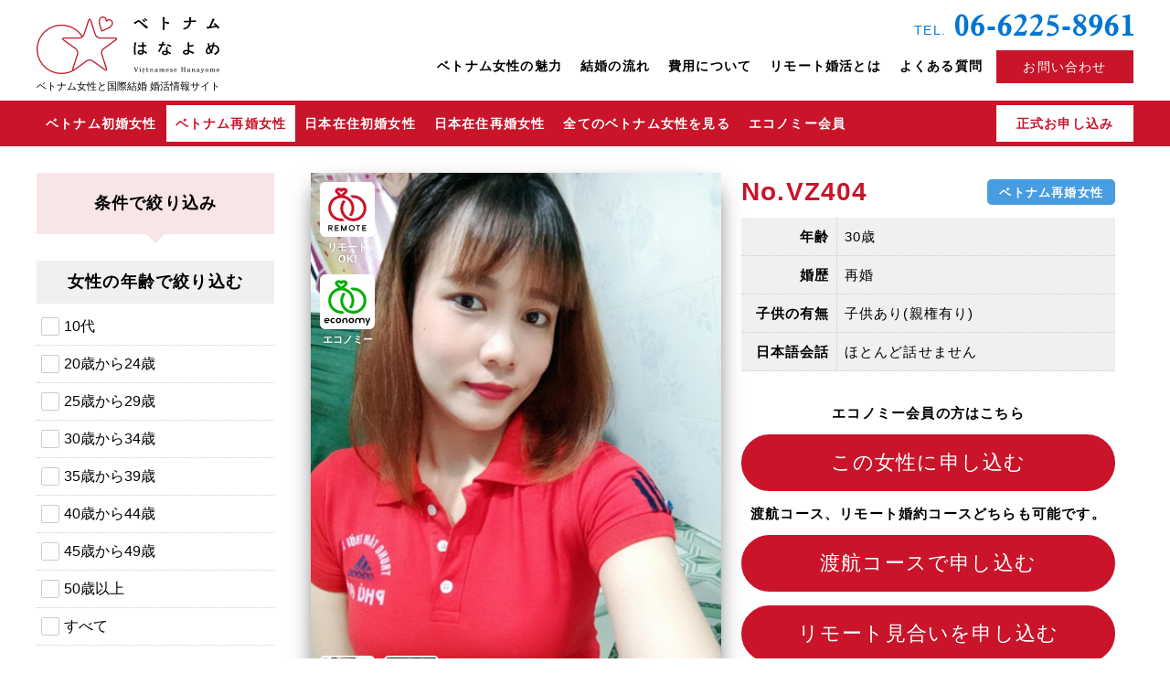

--- FILE ---
content_type: text/html; charset=UTF-8
request_url: https://vsaigon.com/vietnam/vz404/
body_size: 231311
content:
<!DOCTYPE html>
<html lang="ja">
<head>
	<meta charset="UTF-8">
	<meta name="viewport" content="width=device-width,initial-scale=1">
	
	<link rel="profile" href="https://gmpg.org/xfn/11">

	<link href="https://fonts.googleapis.com/css?family=Volkhov:700|Vollkorn:700" rel="stylesheet">
	<link rel="stylesheet" type="text/css" media="all" href="https://vsaigon.com/vsaigon_wp/wp-content/themes/vsaigon2/style.css?260123080320" />
	<link rel="stylesheet" type="text/css" media="all" href="https://vsaigon.com/vsaigon_wp/wp-content/themes/vsaigon2/css/layout.css?260123080320" />
	<link rel="stylesheet" type="text/css" media="all" href="https://vsaigon.com/vsaigon_wp/wp-content/themes/vsaigon2/css/common.css?260123080320" />
	<link rel="stylesheet" type="text/css" media="all" href="https://vsaigon.com/vsaigon_wp/wp-content/themes/vsaigon2/css/pages.css?260123080320" />
<link rel="stylesheet" href="https://cdnjs.cloudflare.com/ajax/libs/font-awesome/6.1.1/css/all.min.css" />
	<link rel="apple-touch-icon" sizes="180x180" href="https://vsaigon.com/vsaigon_wp/wp-content/themes/vsaigon2/images/favicons/apple-touch-icon.png">
<link rel="icon" type="image/png" sizes="32x32" href="https://vsaigon.com/vsaigon_wp/wp-content/themes/vsaigon2/images/favicons/favicon-32x32.png">
<link rel="icon" type="image/png" sizes="16x16" href="https://vsaigon.com/vsaigon_wp/wp-content/themes/vsaigon2/images/favicons/favicon-16x16.png">
<link rel="manifest" href="https://vsaigon.com/vsaigon_wp/wp-content/themes/vsaigon2/images/favicons/site.webmanifest">
<link rel="mask-icon" href="https://vsaigon.com/vsaigon_wp/wp-content/themes/vsaigon2/images/favicons/safari-pinned-tab.svg" color="#b88875">
<meta name="apple-mobile-web-app-title" content="ベトナムはなよめ">
<meta name="application-name" content="ベトナムはなよめ">
<meta name="msapplication-TileColor" content="#b88875">
<meta name="theme-color" content="#ffffff">

		<!-- All in One SEO 4.4.7.1 - aioseo.com -->
		<title>VZ404 | ベトナムはなよめ</title>
		<meta name="robots" content="max-snippet:-1, max-image-preview:large, max-video-preview:-1" />
		<link rel="canonical" href="https://vsaigon.com/vietnam/vz404/" />
		<meta name="generator" content="All in One SEO (AIOSEO) 4.4.7.1" />
		<script type="application/ld+json" class="aioseo-schema">
			{"@context":"https:\/\/schema.org","@graph":[{"@type":"BreadcrumbList","@id":"https:\/\/vsaigon.com\/vietnam\/vz404\/#breadcrumblist","itemListElement":[{"@type":"ListItem","@id":"https:\/\/vsaigon.com\/#listItem","position":1,"item":{"@type":"WebPage","@id":"https:\/\/vsaigon.com\/","name":"\u5bb6","description":"\u30d9\u30c8\u30ca\u30e0\u306f\u306a\u3088\u3081\u306f\u3001\u30db\u30fc\u30c1\u30df\u30f3\u3092\u4e2d\u5fc3\u3068\u3057\u305f\u30d9\u30c8\u30ca\u30e0\u5973\u6027\u3068\u56fd\u969b\u7d50\u5a5a\u3067\u304d\u308b\u5a5a\u6d3b\u60c5\u5831\u30b5\u30a4\u30c8\u3067\u3059\u3002\u3069\u3053\u3088\u308a\u3082\u6b63\u76f4\u306a\u6599\u91d1\u8a2d\u5b9a\u3067\u5b89\u5fc3\u3001\u5b89\u5168\u306a\u3054\u7d39\u4ecb\u3092\u5b9f\u73fe\u3057\u307e\u3059\u3002\u65e5\u672c\u4eba\u3068\u306e\u7d50\u5a5a\u3092\u3042\u304d\u3089\u3081\u3066\u3044\u308b\u65b9\u3001\u3082\u3046\u4e00\u5ea6\u5965\u3055\u3093\u304c\u6b32\u3057\u3044\u3051\u3069\u5e74\u9f62\u3067\u5f15\u3051\u76ee\u3092\u611f\u3058\u3066\u3057\u307e\u3046\u65b9\u306b\u3082\u304a\u3059\u3059\u3081\u3067\u304d\u308b\u9b45\u529b\u7684\u306a\u30d9\u30c8\u30ca\u30e0\u5973\u6027\u3092\u898b\u3064\u3051\u3066\u304f\u3060\u3055\u3044\u3002","url":"https:\/\/vsaigon.com\/"},"nextItem":"https:\/\/vsaigon.com\/vietnam\/vz404\/#listItem"},{"@type":"ListItem","@id":"https:\/\/vsaigon.com\/vietnam\/vz404\/#listItem","position":2,"item":{"@type":"WebPage","@id":"https:\/\/vsaigon.com\/vietnam\/vz404\/","name":"VZ404","url":"https:\/\/vsaigon.com\/vietnam\/vz404\/"},"previousItem":"https:\/\/vsaigon.com\/#listItem"}]},{"@type":"Organization","@id":"https:\/\/vsaigon.com\/#organization","name":"\u30d9\u30c8\u30ca\u30e0\u306f\u306a\u3088\u3081","url":"https:\/\/vsaigon.com\/"},{"@type":"Person","@id":"https:\/\/vsaigon.com\/author\/ae413a1ca7dff4504d7d9a34b60c8b8521f8d103\/#author","url":"https:\/\/vsaigon.com\/author\/ae413a1ca7dff4504d7d9a34b60c8b8521f8d103\/","name":"\u6b63\u4e00\u9ad8\u6728","image":{"@type":"ImageObject","@id":"https:\/\/vsaigon.com\/vietnam\/vz404\/#authorImage","url":"https:\/\/secure.gravatar.com\/avatar\/4ab00089be813f7bd7b2c46b39afb488?s=96&d=mm&r=g","width":96,"height":96,"caption":"\u6b63\u4e00\u9ad8\u6728"}},{"@type":"WebPage","@id":"https:\/\/vsaigon.com\/vietnam\/vz404\/#webpage","url":"https:\/\/vsaigon.com\/vietnam\/vz404\/","name":"VZ404 | \u30d9\u30c8\u30ca\u30e0\u306f\u306a\u3088\u3081","inLanguage":"ja","isPartOf":{"@id":"https:\/\/vsaigon.com\/#website"},"breadcrumb":{"@id":"https:\/\/vsaigon.com\/vietnam\/vz404\/#breadcrumblist"},"author":{"@id":"https:\/\/vsaigon.com\/author\/ae413a1ca7dff4504d7d9a34b60c8b8521f8d103\/#author"},"creator":{"@id":"https:\/\/vsaigon.com\/author\/ae413a1ca7dff4504d7d9a34b60c8b8521f8d103\/#author"},"image":{"@type":"ImageObject","url":"https:\/\/vsaigon.com\/vsaigon_wp\/wp-content\/uploads\/vz4041.jpg","@id":"https:\/\/vsaigon.com\/vietnam\/vz404\/#mainImage","width":450,"height":600},"primaryImageOfPage":{"@id":"https:\/\/vsaigon.com\/vietnam\/vz404\/#mainImage"},"datePublished":"2023-07-23T07:47:07+09:00","dateModified":"2023-07-23T07:47:07+09:00"},{"@type":"WebSite","@id":"https:\/\/vsaigon.com\/#website","url":"https:\/\/vsaigon.com\/","name":"\u30d9\u30c8\u30ca\u30e0\u306f\u306a\u3088\u3081","description":"\u30d9\u30c8\u30ca\u30e0\u4eba\u5973\u6027\u3068\u56fd\u969b\u7d50\u5a5a\u3067\u304d\u308b\u5a5a\u6d3b\u60c5\u5831\u30b5\u30a4\u30c8","inLanguage":"ja","publisher":{"@id":"https:\/\/vsaigon.com\/#organization"}}]}
		</script>
		<!-- All in One SEO -->

		<!-- This site uses the Google Analytics by ExactMetrics plugin v7.20.1 - Using Analytics tracking - https://www.exactmetrics.com/ -->
		<!-- Note: ExactMetrics is not currently configured on this site. The site owner needs to authenticate with Google Analytics in the ExactMetrics settings panel. -->
					<!-- No tracking code set -->
				<!-- / Google Analytics by ExactMetrics -->
		<style id='safe-svg-svg-icon-style-inline-css' type='text/css'>
.safe-svg-cover{text-align:center}.safe-svg-cover .safe-svg-inside{display:inline-block;max-width:100%}.safe-svg-cover svg{height:100%;max-height:100%;max-width:100%;width:100%}

</style>
</head>

<body data-rsssl=1 id="top" class="vietnam">
<ul id="foot_link">
	<li class="viet_syo"><a href="https://vsaigon.com/hochiminh/">ベトナム<br class="smp">初婚</a></li>
	<li class="viet_sai"><a href="https://vsaigon.com/vietnam/">ベトナム<br class="smp">再婚</a></li>
	<li class="ja_syo"><a href="https://vsaigon.com/domestic/">日本在住<br class="smp">初婚</a></li>
	<li class="ja_sai"><a href="https://vsaigon.com/domesticsai/">日本在住<br class="smp">再婚</a></li>
	<li class="link_tel"><a href="tel:080-4245-2200">電話で相談する</a></li>
</ul>
<div class="headerUtility">
	<div class="inner">
		<header id="gHeader" role="banner">
			<div id="hMain">
				<span id="siteLogo">
				<h2><a class="oLink" href="https://vsaigon.com/"><div class="svgWrap"><svg version="1.1" id="gLogo" xmlns="http://www.w3.org/2000/svg" xmlns:xlink="http://www.w3.org/1999/xlink" x="0px" y="0px"
	 width="215.422px" height="68.472px" viewBox="0 0 215.422 68.472" enable-background="new 0 0 215.422 68.472"
	 xml:space="preserve">
	<title>ベトナムはなよめ</title>
	<desc>今すぐ結婚したい男性のための、ベトナム人女性専門 国際婚活情報サイト</desc>
<path id="logo" fill="#BE1A2B" d="M94.924,26.14c-0.184-0.563-0.799-1.234-2.693-1.234H74.895c-2.056,0-4.33-1.652-4.965-3.607
	L64.572,4.813c-0.585-1.802-1.414-2.181-2.005-2.181s-1.419,0.379-2.005,2.181l-5.357,16.484c-0.211,0.649-0.614,1.258-1.119,1.791
	C48.635,14.666,39.48,9.654,29.408,9.654C13.192,9.654,0,22.848,0,39.064c0,16.215,13.192,29.407,29.408,29.407
	c5.743,0,11.307-1.655,16.089-4.787l-0.049-0.075c0.008-0.006,0.016-0.01,0.024-0.016l14.025-10.189
	c0.808-0.586,1.897-0.909,3.069-0.909s2.261,0.323,3.069,0.909L79.66,63.594c0.777,0.564,1.464,0.851,2.042,0.851
	c0.483,0,0.896-0.201,1.161-0.566c0.412-0.567,0.427-1.456,0.041-2.642l-5.355-16.49c-0.636-1.957,0.232-4.63,1.897-5.837
	l14.022-10.19C95.002,27.606,95.106,26.702,94.924,26.14z M1.417,39.064c0-15.436,12.557-27.992,27.991-27.992
	c9.644,0,18.404,4.826,23.582,12.929c-0.848,0.554-1.818,0.904-2.75,0.904H32.904c-1.896,0-2.511,0.671-2.693,1.234
	c-0.183,0.562-0.079,1.467,1.455,2.579l14.024,10.19c1.664,1.207,2.532,3.88,1.896,5.837l-5.357,16.49
	c-0.385,1.186-0.372,2.074,0.041,2.643c0.006,0.009,0.015,0.014,0.021,0.022c-3.963,2.059-8.36,3.152-12.882,3.152
	C13.974,67.054,1.417,54.498,1.417,39.064z M92.636,27.572l-14.022,10.19c-2.152,1.562-3.234,4.891-2.412,7.421l5.355,16.49
	c0.291,0.897,0.211,1.301,0.19,1.35c0,0-0.273,0.136-1.254-0.576L66.469,52.258c-1.048-0.761-2.434-1.18-3.902-1.18
	s-2.854,0.419-3.902,1.18L44.64,62.447c-0.741,0.538-1.113,0.58-1.224,0.598c-0.051-0.07-0.131-0.474,0.16-1.371l5.357-16.49
	c0.822-2.53-0.26-5.859-2.412-7.421l-14.024-10.19c-0.763-0.554-0.935-0.927-0.947-0.979c0.051-0.07,0.411-0.271,1.354-0.271H50.24
	c2.659,0,5.491-2.059,6.312-4.588L61.91,5.251c0.292-0.896,0.593-1.176,0.638-1.203c0.083,0.027,0.385,0.307,0.676,1.203
	l5.357,16.484c0.822,2.529,3.654,4.588,6.313,4.588H92.23c0.942,0,1.302,0.2,1.341,0.235C93.571,26.646,93.399,27.019,92.636,27.572
	z M76.293,17.478c0.065,0.169,0.193,0.306,0.357,0.383l0.035,0.017c0.096,0.045,0.199,0.068,0.303,0.068
	c0.087,0,0.174-0.017,0.257-0.049c0.966-0.375,4.821-1.994,6.852-3.011c2.198-1.108,4.44-2.41,5.597-5.04
	c1.068-2.429,0.075-5.136-2.26-6.162c-1.576-0.693-3.278-0.561-4.649,0.339c-0.262-1.634-1.266-2.943-2.855-3.643
	C79.356,0.128,78.751,0,78.129,0c-1.839,0-3.521,1.125-4.287,2.866c-1.159,2.631-0.604,5.164,0.062,7.535
	C74.517,12.554,75.881,16.421,76.293,17.478z M75.139,3.438c0.54-1.228,1.714-2.021,2.99-2.021c0.424,0,0.837,0.088,1.229,0.26
	c1.496,0.658,2.242,2.026,2.046,3.754c-0.035,0.308,0.169,0.617,0.451,0.743c0.283,0.124,0.617,0.053,0.822-0.182
	c1.136-1.306,2.695-1.667,4.187-1.012c1.607,0.707,2.281,2.594,1.533,4.295c-0.968,2.201-2.889,3.312-4.937,4.344
	c-1.677,0.84-4.632,2.102-6.088,2.699c-0.55-1.501-1.604-4.544-2.104-6.303C74.646,7.807,74.169,5.641,75.139,3.438z"/>
<path id="vietnamhanayome" fill="#040000" d="M118.679,4.879c0.533-0.363,1.024-0.513,1.493-0.513c0.769,0,1.451,0.405,2.048,0.938
	c1.941,1.707,5.973,5.397,8.938,7.125c0.149,0.086,0.213,0.149,0.213,0.234c0,0.064-0.234,0.576-1.429,1.558
	c-0.086,0.085-0.149,0.128-0.235,0.128c-0.063,0-0.149-0.021-0.256-0.085c-2.624-1.621-6.997-6.399-8.49-7.637
	c-0.298-0.235-0.555-0.405-0.853-0.405c-0.214,0-0.448,0.085-0.704,0.299c-1.493,1.151-2.197,1.855-3.157,2.453
	c-0.064,0.042-0.149,0.063-0.192,0.063c-0.319,0-1.578-1.472-1.578-1.664c0-0.063,0.063-0.085,0.128-0.128
	C116.013,6.67,116.354,6.479,118.679,4.879z M127.062,6.819c-0.064,0-0.128-0.021-0.192-0.106c-0.555-0.661-1.855-1.855-2.368-2.282
	c-0.042-0.043-0.063-0.064-0.063-0.106c0-0.064,0.043-0.149,0.063-0.192c0.128-0.149,0.598-0.512,0.747-0.64
	c0.085-0.043,0.128-0.064,0.171-0.064c0.17,0,2.688,1.963,2.688,2.368c0,0.299-0.789,0.917-0.875,0.981
	C127.169,6.819,127.104,6.819,127.062,6.819z M126.827,3.193c-0.063-0.043-0.085-0.086-0.085-0.128c0-0.043,0.043-0.106,0.064-0.149
	c0.128-0.171,0.703-0.747,0.896-0.747c0.128,0,2.752,1.92,2.752,2.283c0,0.063-0.043,0.149-0.106,0.256
	c-0.086,0.106-0.641,0.811-0.896,0.811c-0.063,0-0.128-0.043-0.171-0.128C128.684,4.75,127.34,3.599,126.827,3.193z M148.58,0.89
	c0-0.106,0.021-0.149,0.149-0.149c0.106,0,1.728,0.149,2.41,0.277c0.214,0.043,0.299,0.128,0.299,0.213
	c0,0.277-0.576,0.704-0.619,1.237c-0.106,1.216-0.128,2.88-0.128,4.096c0,1.579,0.043,5.695,0.235,9.066
	c0,0.191-0.043,0.256-0.235,0.299c-0.17,0.021-0.555,0.042-0.917,0.042c-1.045,0-1.131,0-1.131-0.299
	c0.214-3.434,0.214-7.551,0.214-7.551s0-4.693-0.277-7.146V0.89z M155.491,9.123c-0.021,0-0.042,0-0.063-0.021
	c-1.131-0.448-3.669-1.174-4.416-1.365c-0.106-0.021-0.149-0.043-0.149-0.107c0-0.063,0.427-1.578,0.768-1.578
	c0.214,0,3.435,0.661,4.608,0.938c0.085,0.021,0.085,0.085,0.085,0.277C156.302,7.332,155.769,9.123,155.491,9.123z M187.781,4.942
	c0,1.472-0.106,1.686-0.299,1.686c-0.874,0-1.663-0.021-2.41-0.021c-1.088,0-2.091,0.021-3.179,0.043
	c-0.256,2.837-1.557,7.124-7.295,8.788c-0.064,0.021-0.171,0.043-0.256,0.043c-0.086,0-0.171-0.021-0.235-0.086
	c-0.49-0.512-1.151-0.703-1.514-0.917c-0.171-0.085-0.235-0.149-0.235-0.213c0-0.043,0.106-0.086,0.235-0.106
	c5.247-1.024,6.911-4.288,7.252-7.424c-2.068,0.085-3.327,0.213-5.652,0.448c-0.149,0-0.214-0.021-0.277-0.171l-0.533-1.728
	c0-0.043-0.021-0.086-0.021-0.128c0-0.064,0.043-0.086,0.128-0.086h0.085c1.131,0.086,2.091,0.106,3.029,0.106
	c1.088,0,2.134-0.042,3.328-0.085V2.767c0-0.661-0.064-1.173-0.128-1.771c0-0.171,0-0.234,0.191-0.234
	c0.363,0,1.515,0.128,2.155,0.319c0.234,0.064,0.319,0.192,0.319,0.32c0,0.149-0.106,0.32-0.149,0.405
	c-0.277,0.533-0.341,0.555-0.362,1.131c-0.021,0.277-0.021,0.405-0.021,2.069c1.855-0.107,3.541-0.257,5.675-0.448h0.042
	c0.128,0,0.128,0.085,0.128,0.191V4.942z M202.218,14.393c-0.427,0.106-0.598,0.448-0.789,0.448c-0.342,0-1.131-2.112-1.131-2.453
	c0-0.086,0.043-0.107,0.192-0.107c0.725,0,1.643-0.063,2.688-0.149c1.558-2.837,3.478-7.061,4.16-9.642
	c0.042-0.128,0.085-0.171,0.148-0.171c0.299,0,2.433,0.854,2.433,1.323c0,0.319-0.662,0.597-0.896,1.066
	c-0.874,1.877-2.282,4.735-3.584,7.188c1.92-0.234,3.947-0.533,5.547-0.832c-0.917-0.981-1.792-1.792-2.24-2.176
	c-0.042-0.043-0.063-0.085-0.063-0.149c0-0.191,1.023-0.811,1.194-0.896c0.064-0.043,0.106-0.064,0.149-0.064
	s0.106,0.021,0.171,0.086c2.538,1.834,5.226,5.056,5.226,5.418c0,0.192-1.45,1.28-1.706,1.28c-0.064,0-0.086-0.021-0.128-0.086
	c-0.342-0.618-0.811-1.279-1.323-1.898C209.001,13.283,204.372,13.859,202.218,14.393z M117.49,65.944h-0.301l-1.948-4.997
	c-0.061-0.153-0.12-0.248-0.181-0.284s-0.186-0.055-0.376-0.055h-0.169v-0.364h2.365v0.364h-0.286c-0.183,0-0.305,0.016-0.366,0.045
	c-0.062,0.03-0.093,0.084-0.093,0.162c0,0.035,0.006,0.076,0.016,0.124s0.024,0.097,0.045,0.146l1.361,3.479l1.211-3.109
	c0.032-0.086,0.058-0.166,0.075-0.243c0.018-0.076,0.026-0.142,0.026-0.197c0-0.141-0.045-0.243-0.136-0.309
	c-0.09-0.064-0.23-0.098-0.421-0.098H118.1v-0.364h2.008v0.364h-0.053c-0.201,0-0.355,0.044-0.465,0.13
	c-0.108,0.087-0.214,0.262-0.313,0.524L117.49,65.944z M121.209,65.806v-0.323l0.366-0.016c0.106-0.005,0.178-0.025,0.213-0.062
	s0.053-0.111,0.053-0.224v-2.339c0-0.123-0.027-0.205-0.082-0.247c-0.056-0.041-0.168-0.062-0.339-0.062
	c-0.02,0-0.055,0.001-0.105,0.004c-0.05,0.002-0.09,0.004-0.12,0.004V62.24l1.351-0.094v3.035c0,0.112,0.017,0.188,0.051,0.224
	c0.033,0.036,0.104,0.057,0.212,0.062l0.335,0.016v0.323H121.209z M122.17,60.236c0.126,0,0.235,0.045,0.327,0.134
	s0.138,0.196,0.138,0.321c0,0.128-0.046,0.235-0.136,0.323c-0.091,0.088-0.2,0.132-0.329,0.132c-0.123,0-0.229-0.045-0.318-0.136
	c-0.09-0.09-0.135-0.196-0.135-0.319s0.045-0.229,0.135-0.319C121.94,60.281,122.047,60.236,122.17,60.236z M125.268,64.188
	c0,0.267,0.035,0.487,0.104,0.662s0.156,0.313,0.262,0.416c0.104,0.103,0.218,0.175,0.339,0.216c0.12,0.041,0.232,0.062,0.335,0.062
	c0.216,0,0.41-0.035,0.585-0.104s0.336-0.178,0.485-0.327l0.131,0.123c-0.211,0.227-0.426,0.398-0.646,0.517
	s-0.485,0.177-0.794,0.177c-0.221,0-0.418-0.044-0.593-0.131s-0.323-0.203-0.446-0.347s-0.217-0.308-0.281-0.493
	c-0.064-0.185-0.097-0.374-0.097-0.569s0.032-0.385,0.097-0.57c0.064-0.185,0.158-0.349,0.281-0.492
	c0.123-0.145,0.271-0.26,0.446-0.347c0.175-0.088,0.372-0.131,0.593-0.131c0.406,0,0.732,0.11,0.979,0.331s0.397,0.557,0.454,1.009
	H125.268z M125.822,61.146h0.531l0.87,1.324h-0.315l-0.816-0.847l-0.824,0.847h-0.3L125.822,61.146z M126.77,63.957
	c-0.016-0.139-0.036-0.263-0.062-0.373s-0.066-0.203-0.123-0.277s-0.131-0.131-0.224-0.17c-0.093-0.038-0.211-0.058-0.354-0.058
	c-0.107,0-0.206,0.027-0.296,0.081s-0.167,0.123-0.231,0.208s-0.113,0.18-0.146,0.285s-0.05,0.206-0.05,0.304H126.77z M126.1,66.915
	c0.118,0,0.216,0.038,0.293,0.115c0.076,0.077,0.115,0.175,0.115,0.293c0,0.117-0.039,0.215-0.115,0.292
	c-0.077,0.077-0.175,0.116-0.293,0.116s-0.216-0.039-0.293-0.116s-0.115-0.175-0.115-0.292c0-0.118,0.038-0.216,0.115-0.293
	S125.981,66.915,126.1,66.915z M129.783,62.579h-0.617v-0.309c0.318-0.024,0.565-0.173,0.741-0.443
	c0.175-0.271,0.271-0.654,0.289-1.15h0.323v1.563h1.109v0.339h-1.146v2.227c0,0.248,0.034,0.419,0.104,0.513
	c0.068,0.095,0.186,0.142,0.352,0.142c0.208,0,0.363-0.085,0.466-0.254c0.104-0.169,0.161-0.434,0.173-0.792l0.286-0.004v0.102
	c0,0.464-0.103,0.817-0.309,1.061c-0.205,0.243-0.504,0.365-0.895,0.365c-0.318,0-0.544-0.078-0.677-0.235
	c-0.133-0.156-0.199-0.433-0.199-0.829V62.579z M133.473,65.806v-0.323l0.327-0.016c0.107-0.005,0.178-0.024,0.209-0.06
	s0.047-0.11,0.047-0.226v-2.339c0-0.123-0.027-0.205-0.083-0.247c-0.055-0.041-0.168-0.062-0.338-0.062
	c-0.023,0-0.06,0.001-0.111,0.004c-0.052,0.002-0.092,0.004-0.122,0.004V62.24l1.319-0.094v0.741
	c0.174-0.256,0.36-0.443,0.562-0.562s0.435-0.179,0.697-0.179c0.371,0,0.658,0.107,0.861,0.321c0.203,0.215,0.305,0.519,0.305,0.912
	v1.802c0,0.112,0.017,0.188,0.049,0.224c0.033,0.036,0.102,0.057,0.207,0.062l0.327,0.016v0.323h-1.861v-0.323l0.327-0.016
	c0.105-0.005,0.174-0.026,0.207-0.063c0.032-0.038,0.049-0.111,0.049-0.222V63.35c0-0.232-0.062-0.412-0.185-0.537
	c-0.123-0.126-0.297-0.188-0.522-0.188c-0.326,0-0.571,0.108-0.737,0.325c-0.165,0.217-0.248,0.537-0.248,0.961v1.271
	c0,0.117,0.017,0.193,0.049,0.228c0.032,0.033,0.102,0.053,0.207,0.058l0.319,0.016v0.323H133.473z M141.75,65.313
	c-0.15,0.188-0.35,0.338-0.598,0.449s-0.509,0.167-0.782,0.167c-0.323,0-0.581-0.085-0.773-0.256
	c-0.191-0.17-0.287-0.398-0.287-0.685c0-0.368,0.187-0.665,0.561-0.889c0.373-0.225,0.985-0.406,1.835-0.544v-0.368
	c0-0.281-0.062-0.475-0.187-0.581s-0.338-0.16-0.641-0.16c-0.203,0-0.369,0.027-0.499,0.081c-0.129,0.054-0.193,0.12-0.193,0.197
	c0,0.013,0.03,0.062,0.092,0.15s0.093,0.181,0.093,0.278c0,0.12-0.036,0.215-0.107,0.284s-0.169,0.104-0.291,0.104
	c-0.144,0-0.255-0.039-0.335-0.117c-0.08-0.077-0.12-0.185-0.12-0.323c0-0.283,0.138-0.518,0.415-0.705
	c0.277-0.187,0.634-0.28,1.07-0.28c0.496,0,0.855,0.09,1.077,0.268s0.333,0.469,0.333,0.872v1.786c0,0.118,0.023,0.206,0.071,0.266
	c0.048,0.059,0.119,0.088,0.214,0.088c0.051,0,0.112-0.018,0.185-0.053c0.073-0.035,0.122-0.053,0.146-0.053
	c0.022,0,0.044,0.013,0.062,0.036s0.028,0.054,0.028,0.089c0,0.103-0.074,0.206-0.223,0.31c-0.147,0.104-0.314,0.156-0.5,0.156
	c-0.173,0-0.315-0.049-0.427-0.146S141.785,65.496,141.75,65.313z M141.705,63.888c-0.574,0.075-0.992,0.191-1.253,0.35
	s-0.391,0.372-0.391,0.644c0,0.208,0.051,0.364,0.152,0.468c0.102,0.104,0.254,0.156,0.457,0.156c0.318,0,0.57-0.098,0.756-0.293
	c0.186-0.196,0.278-0.468,0.278-0.816V63.888z M144.507,65.806v-0.323l0.327-0.016c0.108-0.005,0.178-0.024,0.209-0.06
	s0.047-0.11,0.047-0.226v-2.339c0-0.123-0.027-0.205-0.083-0.247c-0.055-0.041-0.17-0.062-0.346-0.062
	c-0.022,0-0.06,0.001-0.11,0.004c-0.052,0.002-0.093,0.004-0.123,0.004V62.24l1.316-0.094v0.741c0.16-0.253,0.336-0.44,0.526-0.561
	s0.406-0.181,0.647-0.181c0.266,0,0.484,0.062,0.656,0.185c0.171,0.123,0.296,0.306,0.374,0.549
	c0.165-0.256,0.343-0.441,0.534-0.559c0.19-0.116,0.411-0.175,0.661-0.175c0.356,0,0.632,0.107,0.825,0.321
	c0.194,0.215,0.292,0.519,0.292,0.912v1.802c0,0.112,0.017,0.188,0.049,0.224s0.102,0.057,0.207,0.062l0.327,0.016v0.323h-1.839
	v-0.323l0.305-0.016c0.105-0.005,0.175-0.026,0.21-0.065s0.053-0.112,0.053-0.22V63.35c0-0.232-0.057-0.412-0.171-0.537
	c-0.114-0.126-0.277-0.188-0.49-0.188c-0.309,0-0.539,0.106-0.69,0.32c-0.151,0.213-0.228,0.535-0.228,0.966v1.271
	c0,0.112,0.017,0.188,0.051,0.224s0.104,0.057,0.209,0.062l0.327,0.016v0.323h-1.839v-0.323l0.312-0.016
	c0.103-0.005,0.171-0.026,0.205-0.063c0.034-0.038,0.051-0.111,0.051-0.222v-1.719c0-0.299-0.05-0.513-0.148-0.644
	c-0.099-0.13-0.26-0.195-0.483-0.195c-0.293,0-0.515,0.108-0.665,0.325s-0.226,0.537-0.226,0.961v1.271
	c0,0.117,0.016,0.193,0.049,0.228c0.032,0.033,0.102,0.053,0.206,0.058l0.29,0.016v0.323H144.507z M153.222,64.079
	c0,0.018-0.002,0.044-0.004,0.077c-0.003,0.034-0.004,0.06-0.004,0.077c0,0.396,0.093,0.71,0.278,0.94s0.435,0.346,0.748,0.346
	c0.266,0,0.501-0.068,0.705-0.206c0.205-0.139,0.377-0.347,0.518-0.625l0.271,0.154c-0.168,0.361-0.388,0.633-0.66,0.814
	c-0.271,0.182-0.594,0.272-0.964,0.272c-0.494,0-0.896-0.176-1.206-0.526s-0.464-0.81-0.464-1.376c0-0.569,0.154-1.03,0.464-1.383
	c0.31-0.352,0.712-0.528,1.206-0.528c0.501,0,0.897,0.163,1.188,0.489c0.291,0.326,0.437,0.771,0.437,1.335v0.139H153.222z
	 M153.232,63.749h1.43c0.107,0,0.18-0.018,0.216-0.053s0.055-0.1,0.055-0.192c0-0.348-0.07-0.615-0.211-0.801
	s-0.342-0.278-0.605-0.278c-0.291,0-0.509,0.109-0.654,0.327C153.316,62.971,153.24,63.303,153.232,63.749z M157.448,64.396h0.278
	c0.095,0.391,0.251,0.69,0.468,0.898s0.482,0.312,0.796,0.312c0.245,0,0.441-0.059,0.588-0.175c0.147-0.117,0.221-0.271,0.221-0.465
	c0-0.16-0.051-0.282-0.15-0.366c-0.101-0.084-0.32-0.16-0.658-0.228c-0.63-0.131-1.036-0.281-1.221-0.453
	c-0.184-0.172-0.276-0.423-0.276-0.754c0-0.316,0.098-0.568,0.294-0.758c0.195-0.189,0.454-0.284,0.778-0.284
	c0.203,0,0.379,0.023,0.528,0.069c0.148,0.047,0.296,0.124,0.441,0.231l0.226-0.271h0.237v1.278h-0.237
	c-0.107-0.333-0.258-0.585-0.451-0.754s-0.426-0.254-0.699-0.254c-0.206,0-0.374,0.051-0.504,0.15
	c-0.131,0.101-0.195,0.228-0.195,0.38c0,0.296,0.307,0.504,0.921,0.624c0.018,0.003,0.031,0.006,0.041,0.008
	c0.547,0.107,0.913,0.246,1.101,0.414c0.187,0.168,0.28,0.415,0.28,0.74c0,0.374-0.115,0.668-0.345,0.882
	c-0.229,0.215-0.543,0.321-0.941,0.321c-0.186,0-0.36-0.03-0.525-0.092c-0.164-0.062-0.326-0.156-0.486-0.284l-0.252,0.354h-0.256
	V64.396z M162.677,64.079c0,0.018-0.002,0.044-0.004,0.077c-0.003,0.034-0.004,0.06-0.004,0.077c0,0.396,0.093,0.71,0.278,0.94
	s0.435,0.346,0.748,0.346c0.266,0,0.501-0.068,0.705-0.206c0.205-0.139,0.377-0.347,0.518-0.625l0.271,0.154
	c-0.168,0.361-0.388,0.633-0.66,0.814c-0.271,0.182-0.594,0.272-0.964,0.272c-0.494,0-0.896-0.176-1.206-0.526
	s-0.464-0.81-0.464-1.376c0-0.569,0.154-1.03,0.464-1.383c0.31-0.352,0.712-0.528,1.206-0.528c0.501,0,0.897,0.163,1.188,0.489
	c0.291,0.326,0.437,0.771,0.437,1.335v0.139H162.677z M162.688,63.749h1.43c0.107,0,0.18-0.018,0.216-0.053s0.055-0.1,0.055-0.192
	c0-0.348-0.07-0.615-0.211-0.801s-0.342-0.278-0.605-0.278c-0.291,0-0.509,0.109-0.654,0.327
	C162.771,62.971,162.695,63.303,162.688,63.749z M170.071,65.806v-0.361h0.398c0.157,0,0.266-0.026,0.323-0.08
	c0.058-0.055,0.086-0.151,0.086-0.292v-4.095c0-0.141-0.028-0.237-0.086-0.29s-0.166-0.079-0.323-0.079h-0.398v-0.364h2.455v0.364
	h-0.41c-0.155,0-0.261,0.026-0.315,0.077c-0.056,0.052-0.083,0.148-0.083,0.292v1.718h2.603v-1.718c0-0.141-0.029-0.237-0.087-0.29
	s-0.164-0.079-0.319-0.079h-0.41v-0.364h2.464v0.364h-0.406c-0.158,0-0.266,0.026-0.323,0.079c-0.059,0.053-0.087,0.149-0.087,0.29
	v4.095c0,0.141,0.028,0.237,0.087,0.292c0.058,0.054,0.165,0.08,0.323,0.08h0.406v0.361h-2.464v-0.361h0.41
	c0.155,0,0.262-0.026,0.319-0.08c0.058-0.055,0.087-0.151,0.087-0.292v-1.985h-2.603v1.985c0,0.143,0.027,0.241,0.083,0.293
	c0.055,0.053,0.16,0.079,0.315,0.079h0.41v0.361H170.071z M180.075,65.313c-0.15,0.188-0.35,0.338-0.598,0.449
	s-0.509,0.167-0.782,0.167c-0.323,0-0.581-0.085-0.773-0.256c-0.191-0.17-0.287-0.398-0.287-0.685c0-0.368,0.187-0.665,0.561-0.889
	c0.373-0.225,0.985-0.406,1.835-0.544v-0.368c0-0.281-0.062-0.475-0.187-0.581s-0.338-0.16-0.641-0.16
	c-0.203,0-0.369,0.027-0.499,0.081c-0.129,0.054-0.193,0.12-0.193,0.197c0,0.013,0.03,0.062,0.092,0.15s0.093,0.181,0.093,0.278
	c0,0.12-0.036,0.215-0.107,0.284s-0.169,0.104-0.291,0.104c-0.144,0-0.255-0.039-0.335-0.117c-0.08-0.077-0.12-0.185-0.12-0.323
	c0-0.283,0.138-0.518,0.415-0.705c0.277-0.187,0.634-0.28,1.07-0.28c0.496,0,0.855,0.09,1.077,0.268s0.333,0.469,0.333,0.872v1.786
	c0,0.118,0.023,0.206,0.071,0.266c0.048,0.059,0.119,0.088,0.214,0.088c0.051,0,0.112-0.018,0.185-0.053
	c0.073-0.035,0.122-0.053,0.146-0.053c0.022,0,0.044,0.013,0.062,0.036s0.028,0.054,0.028,0.089c0,0.103-0.074,0.206-0.223,0.31
	c-0.147,0.104-0.314,0.156-0.5,0.156c-0.173,0-0.315-0.049-0.427-0.146S180.11,65.496,180.075,65.313z M180.03,63.888
	c-0.574,0.075-0.992,0.191-1.253,0.35s-0.391,0.372-0.391,0.644c0,0.208,0.051,0.364,0.152,0.468
	c0.102,0.104,0.254,0.156,0.457,0.156c0.318,0,0.57-0.098,0.756-0.293c0.186-0.196,0.278-0.468,0.278-0.816V63.888z M182.84,65.806
	v-0.323l0.327-0.016c0.107-0.005,0.178-0.024,0.209-0.06s0.047-0.11,0.047-0.226v-2.339c0-0.123-0.027-0.205-0.083-0.247
	c-0.055-0.041-0.168-0.062-0.338-0.062c-0.023,0-0.06,0.001-0.111,0.004c-0.052,0.002-0.092,0.004-0.122,0.004V62.24l1.319-0.094
	v0.741c0.174-0.256,0.36-0.443,0.562-0.562s0.435-0.179,0.697-0.179c0.371,0,0.658,0.107,0.861,0.321
	c0.203,0.215,0.305,0.519,0.305,0.912v1.802c0,0.112,0.017,0.188,0.049,0.224c0.033,0.036,0.102,0.057,0.207,0.062l0.327,0.016
	v0.323h-1.861v-0.323l0.327-0.016c0.105-0.005,0.174-0.026,0.207-0.063c0.032-0.038,0.049-0.111,0.049-0.222V63.35
	c0-0.232-0.062-0.412-0.185-0.537c-0.123-0.126-0.297-0.188-0.522-0.188c-0.326,0-0.571,0.108-0.737,0.325
	c-0.165,0.217-0.248,0.537-0.248,0.961v1.271c0,0.117,0.017,0.193,0.049,0.228c0.032,0.033,0.102,0.053,0.207,0.058l0.319,0.016
	v0.323H182.84z M191.117,65.313c-0.15,0.188-0.35,0.338-0.598,0.449s-0.509,0.167-0.782,0.167c-0.323,0-0.581-0.085-0.773-0.256
	c-0.191-0.17-0.287-0.398-0.287-0.685c0-0.368,0.187-0.665,0.561-0.889c0.373-0.225,0.985-0.406,1.835-0.544v-0.368
	c0-0.281-0.062-0.475-0.187-0.581s-0.338-0.16-0.641-0.16c-0.203,0-0.369,0.027-0.499,0.081c-0.129,0.054-0.193,0.12-0.193,0.197
	c0,0.013,0.03,0.062,0.092,0.15s0.093,0.181,0.093,0.278c0,0.12-0.036,0.215-0.107,0.284s-0.169,0.104-0.291,0.104
	c-0.144,0-0.255-0.039-0.335-0.117c-0.08-0.077-0.12-0.185-0.12-0.323c0-0.283,0.138-0.518,0.415-0.705
	c0.277-0.187,0.634-0.28,1.07-0.28c0.496,0,0.855,0.09,1.077,0.268s0.333,0.469,0.333,0.872v1.786c0,0.118,0.023,0.206,0.071,0.266
	c0.048,0.059,0.119,0.088,0.214,0.088c0.051,0,0.112-0.018,0.185-0.053c0.073-0.035,0.122-0.053,0.146-0.053
	c0.022,0,0.044,0.013,0.062,0.036s0.028,0.054,0.028,0.089c0,0.103-0.074,0.206-0.223,0.31c-0.147,0.104-0.314,0.156-0.5,0.156
	c-0.173,0-0.315-0.049-0.427-0.146S191.152,65.496,191.117,65.313z M191.072,63.888c-0.574,0.075-0.992,0.191-1.253,0.35
	s-0.391,0.372-0.391,0.644c0,0.208,0.051,0.364,0.152,0.468c0.102,0.104,0.254,0.156,0.457,0.156c0.318,0,0.57-0.098,0.756-0.293
	c0.186-0.196,0.278-0.468,0.278-0.816V63.888z M195.428,65.712l-1.223-2.816c-0.03-0.063-0.06-0.116-0.09-0.158
	c-0.03-0.043-0.061-0.073-0.091-0.091c-0.042-0.027-0.097-0.048-0.163-0.062s-0.15-0.021-0.25-0.021V62.24h1.794v0.324h-0.192
	c-0.125,0-0.208,0.011-0.248,0.033s-0.061,0.065-0.061,0.128c0,0.016,0.005,0.037,0.014,0.066c0.009,0.028,0.03,0.087,0.065,0.175
	l0.816,1.876l0.767-1.85c0.003-0.003,0.007-0.011,0.012-0.022c0.02-0.056,0.03-0.104,0.03-0.147c0-0.095-0.035-0.161-0.105-0.197
	s-0.215-0.057-0.433-0.062l-0.004-0.324h1.489v0.324c-0.141,0-0.256,0.032-0.348,0.098s-0.169,0.17-0.231,0.315l-1.301,3.027
	c-0.216,0.502-0.44,0.86-0.674,1.077c-0.232,0.217-0.506,0.325-0.819,0.325c-0.224,0-0.397-0.052-0.522-0.157
	c-0.126-0.105-0.188-0.251-0.188-0.437c0-0.128,0.044-0.235,0.132-0.323s0.198-0.132,0.331-0.132c0.123,0,0.221,0.034,0.293,0.104
	c0.073,0.069,0.109,0.161,0.109,0.276c0,0.053-0.011,0.103-0.032,0.148c-0.021,0.047-0.032,0.071-0.032,0.073
	c0,0.027,0.013,0.049,0.038,0.064c0.025,0.015,0.059,0.022,0.102,0.022c0.136,0,0.291-0.11,0.468-0.329
	c0.177-0.22,0.342-0.514,0.495-0.882L195.428,65.712z M199.02,64.027c0-0.569,0.16-1.03,0.481-1.383
	c0.32-0.352,0.736-0.528,1.248-0.528c0.514,0,0.931,0.177,1.249,0.528c0.318,0.353,0.478,0.813,0.478,1.383
	c0,0.566-0.16,1.025-0.479,1.376c-0.32,0.351-0.735,0.526-1.247,0.526s-0.928-0.176-1.248-0.526
	C199.18,65.053,199.02,64.594,199.02,64.027z M199.812,64.027c0,0.549,0.075,0.95,0.224,1.205c0.149,0.254,0.385,0.382,0.706,0.382
	c0.333,0,0.574-0.126,0.724-0.376c0.148-0.251,0.224-0.654,0.224-1.211s-0.075-0.962-0.224-1.215
	c-0.149-0.253-0.389-0.38-0.717-0.38c-0.326,0-0.563,0.127-0.713,0.38C199.888,63.065,199.812,63.471,199.812,64.027z
	 M204.157,65.806v-0.323l0.327-0.016c0.108-0.005,0.178-0.024,0.209-0.06s0.047-0.11,0.047-0.226v-2.339
	c0-0.123-0.027-0.205-0.083-0.247c-0.055-0.041-0.17-0.062-0.346-0.062c-0.022,0-0.06,0.001-0.11,0.004
	c-0.052,0.002-0.093,0.004-0.123,0.004V62.24l1.316-0.094v0.741c0.16-0.253,0.336-0.44,0.526-0.561s0.406-0.181,0.647-0.181
	c0.266,0,0.484,0.062,0.656,0.185c0.171,0.123,0.296,0.306,0.374,0.549c0.165-0.256,0.343-0.441,0.534-0.559
	c0.19-0.116,0.411-0.175,0.661-0.175c0.356,0,0.632,0.107,0.825,0.321c0.194,0.215,0.292,0.519,0.292,0.912v1.802
	c0,0.112,0.017,0.188,0.049,0.224s0.102,0.057,0.207,0.062l0.327,0.016v0.323h-1.839v-0.323l0.305-0.016
	c0.105-0.005,0.175-0.026,0.21-0.065s0.053-0.112,0.053-0.22V63.35c0-0.232-0.057-0.412-0.171-0.537
	c-0.114-0.126-0.277-0.188-0.49-0.188c-0.309,0-0.539,0.106-0.69,0.32c-0.151,0.213-0.228,0.535-0.228,0.966v1.271
	c0,0.112,0.017,0.188,0.051,0.224s0.104,0.057,0.209,0.062l0.327,0.016v0.323h-1.839v-0.323l0.312-0.016
	c0.103-0.005,0.171-0.026,0.205-0.063c0.034-0.038,0.051-0.111,0.051-0.222v-1.719c0-0.299-0.05-0.513-0.148-0.644
	c-0.099-0.13-0.26-0.195-0.483-0.195c-0.293,0-0.515,0.108-0.665,0.325s-0.226,0.537-0.226,0.961v1.271
	c0,0.117,0.016,0.193,0.049,0.228c0.032,0.033,0.102,0.053,0.206,0.058l0.29,0.016v0.323H204.157z M212.871,64.079
	c0,0.018-0.002,0.044-0.004,0.077c-0.003,0.034-0.004,0.06-0.004,0.077c0,0.396,0.093,0.71,0.278,0.94s0.435,0.346,0.748,0.346
	c0.266,0,0.501-0.068,0.705-0.206c0.205-0.139,0.377-0.347,0.518-0.625l0.271,0.154c-0.168,0.361-0.388,0.633-0.66,0.814
	c-0.271,0.182-0.594,0.272-0.964,0.272c-0.494,0-0.896-0.176-1.206-0.526s-0.464-0.81-0.464-1.376c0-0.569,0.154-1.03,0.464-1.383
	c0.31-0.352,0.712-0.528,1.206-0.528c0.501,0,0.897,0.163,1.188,0.489c0.291,0.326,0.437,0.771,0.437,1.335v0.139H212.871z
	 M212.882,63.749h1.43c0.107,0,0.18-0.018,0.216-0.053s0.055-0.1,0.055-0.192c0-0.348-0.07-0.615-0.211-0.801
	s-0.342-0.278-0.605-0.278c-0.291,0-0.509,0.109-0.654,0.327C212.966,62.971,212.89,63.303,212.882,63.749z M117.495,31.028
	c0.159,0.035,0.284,0.142,0.284,0.267c0,0.142-0.089,0.23-0.427,0.373c-0.604,2.72-0.854,4.782-0.854,6.915
	c0,2.4,0.214,4.568,0.641,6.542c-0.32,0.071-1.529,0.373-1.92,0.498c-0.374-1.938-0.569-4.054-0.569-6.507
	c0-2.009,0.16-3.591,0.747-7.644c0.035-0.178,0.053-0.409,0.089-0.782L117.495,31.028z M126.134,30.797
	c0.178,0.018,0.285,0.106,0.285,0.249c0,0.124-0.036,0.16-0.125,0.231l-0.143,0.124c0,0.693,0.019,1.049,0.054,1.725
	c0.018,0.444,0.018,0.516,0.036,0.942c1.102-0.09,1.866-0.214,3.093-0.48l0.071,1.76c-0.622,0.143-2.009,0.32-3.129,0.409
	c0.035,0.924,0.035,0.924,0.089,3.271c0.018,0.373,0.018,0.569,0.054,1.653c1.795,0.8,2.577,1.298,3.999,2.489
	c-0.551,0.551-0.817,0.853-1.227,1.457c-0.96-0.942-1.457-1.298-2.772-2.115c-0.196,2.08-1.298,2.969-3.645,2.969
	c-2.382,0-3.716-0.978-3.716-2.72c0-1.688,1.404-2.791,3.521-2.791c0.586,0,1.244,0.071,2.009,0.213
	c0-1.244-0.036-3.058-0.107-4.354c-0.729,0.018-1.03,0.035-1.493,0.035c-1.297,0-1.795-0.035-3.324-0.16l0.071-1.76
	c0.711,0.125,1.938,0.214,2.897,0.214c0.106,0,0.693-0.019,1.813-0.036c-0.018-1.493-0.106-2.666-0.267-3.484L126.134,30.797z
	 M122.579,41.517c-1.085,0-1.76,0.462-1.76,1.19c0,0.747,0.64,1.174,1.777,1.174c0.622,0,1.12-0.143,1.439-0.392
	c0.303-0.249,0.463-0.587,0.516-1.102c0.018-0.125,0.036-0.445,0.036-0.534C123.841,41.605,123.272,41.517,122.579,41.517z
	 M150.056,30.441c0.142,0.035,0.213,0.124,0.213,0.213c0,0.125-0.071,0.196-0.302,0.303c-0.303,0.676-0.355,0.8-0.587,1.422
	c-0.054,0.143-0.106,0.249-0.178,0.427c0.071,0,0.249-0.035,0.409-0.054c0.515-0.053,1.315-0.213,2.062-0.426l0.267,1.635
	c-0.906,0.231-1.458,0.338-2.239,0.427c-0.231,0.036-0.231,0.036-0.907,0.106l-0.178,0.019c-1.582,3.821-2.222,5.137-3.911,7.945
	c-0.64-0.533-1.049-0.746-1.706-0.941c1.706-2.507,2.969-4.836,3.733-6.897c-0.32,0.018-1.085,0.053-1.334,0.053
	c-0.178,0-0.248-0.018-1.297-0.053l0.018-1.76c0.516,0.053,1.351,0.089,1.901,0.089c0.214,0,0.604-0.019,1.28-0.036
	c0.018-0.053,0.036-0.106,0.071-0.213c0.587-1.688,0.765-2.312,0.835-2.809L150.056,30.441z M154.908,36.841
	c-0.498,0.444-0.64,0.729-0.64,1.263c0,0.391,0.071,0.871,0.267,2.062c0.089,0.533,0.124,0.8,0.178,1.263
	c1.493,0.64,2.009,0.924,3.857,2.098c-0.462,0.444-0.729,0.871-0.995,1.6c-0.604-0.516-1.938-1.404-2.862-1.902
	c-0.054,0.658-0.125,1.084-0.284,1.404c-0.409,0.925-1.315,1.315-3.022,1.315c-2.169,0-3.662-1.138-3.662-2.755
	c0-1.512,1.298-2.561,3.164-2.561c0.587,0,1.138,0.071,1.885,0.249l-0.214-1.387c-0.07-0.568-0.124-1.102-0.124-1.404
	c0-0.8,0.355-1.475,1.173-2.239L154.908,36.841z M152.953,42.565c-0.765-0.267-1.298-0.374-1.92-0.374
	c-0.925,0-1.511,0.392-1.511,0.996c0,0.746,0.711,1.173,1.955,1.173c1.049,0,1.476-0.479,1.476-1.653V42.565z M154.18,33.02
	c2.079,0.391,3.288,0.835,4.657,1.741l-0.871,1.618c-1.617-0.978-2.488-1.315-4.391-1.76L154.18,33.02z M179.808,30.797
	c0.23,0,0.373,0.106,0.373,0.267c0,0.106-0.054,0.178-0.284,0.355c-0.018,0.996-0.018,1.298-0.018,1.902
	c0,0.409,0.018,0.657,0.018,0.978c2.275-0.089,3.342-0.267,4.781-0.835l0.427,1.795c-1.333,0.462-3.396,0.765-5.208,0.765
	c0.035,1.6,0.053,2.275,0.124,4.302c1.725,0.622,1.974,0.729,3.413,1.439c0.925,0.463,1.92,1.014,2.312,1.298
	c-0.516,0.533-0.712,0.8-1.191,1.618c-0.089-0.054-0.089-0.054-0.355-0.231c-1.014-0.711-2.862-1.688-4.16-2.204
	c-0.035,0.854-0.106,1.173-0.284,1.564c-0.516,1.084-1.653,1.617-3.396,1.617c-1.262,0-2.364-0.284-2.969-0.782
	c-0.622-0.516-0.96-1.262-0.96-2.079c0-1.707,1.476-2.845,3.751-2.845c0.622,0,1.44,0.089,2.026,0.231
	c-0.018-1.956-0.018-2.223-0.07-3.608c-0.071-2.347-0.071-2.383-0.089-4.125c-0.019-0.533-0.054-0.978-0.125-1.493L179.808,30.797z
	 M178.226,41.641c-0.641-0.213-1.44-0.338-2.151-0.338c-1.138,0-1.831,0.48-1.831,1.263c0,0.746,0.765,1.227,1.955,1.227
	c0.854,0,1.476-0.249,1.742-0.729c0.178-0.319,0.267-0.693,0.285-1.173V41.641z M209.595,31.206
	c0.107,0.018,0.214,0.124,0.214,0.213c0,0.106-0.089,0.178-0.338,0.284c-0.124,0.782-0.178,1.156-0.355,2.098
	c1.155,0.019,2.009,0.196,2.915,0.587c2.115,0.925,3.218,2.596,3.218,4.889c0,1.902-0.765,3.556-2.151,4.711
	c-0.871,0.711-1.635,1.12-3.128,1.725c-0.196-0.587-0.533-1.227-0.925-1.707c3.022-1.084,4.267-2.453,4.267-4.711
	c0-2.364-1.725-3.893-4.427-3.929c-0.568,2.542-1.404,4.889-2.222,6.24c0.142,0.195,0.498,0.64,1.049,1.227
	c-0.587,0.408-0.978,0.782-1.44,1.368c-0.444-0.568-0.711-0.906-0.817-1.049c-1.191,1.28-1.92,1.689-3.11,1.689
	c-1.742,0-2.845-1.352-2.845-3.502c0-2.027,1.084-4.071,2.88-5.458c-0.089-0.444-0.178-0.889-0.267-1.298
	c-0.355-1.938-0.427-2.239-0.569-2.701l1.92,0.07c0.196,0.019,0.32,0.107,0.32,0.214s-0.054,0.178-0.284,0.338
	c0.178,1.457,0.249,1.884,0.373,2.488c0.836-0.479,2.471-1.014,3.502-1.138c0.178-1.315,0.249-1.92,0.338-2.969L209.595,31.206z
	 M201.204,41.303c0,1.155,0.463,1.902,1.139,1.902c0.729,0,1.528-0.569,2.204-1.547c-0.604-1.084-1.352-2.826-1.689-3.999
	C201.791,38.726,201.204,40.005,201.204,41.303z M206.626,37.428c0.107-0.355,0.107-0.355,0.463-1.707
	c0.053-0.248,0.053-0.248,0.071-0.284c-0.854,0.089-2.045,0.569-2.88,1.155c0.373,1.369,1.03,3.129,1.297,3.484
	C205.88,39.561,206.218,38.672,206.626,37.428z"/>
</svg>
</div></a></h2>
				</span>
				<h1>ベトナム女性と国際結婚 婚活情報サイト</h1>
			</div>
		</header>

		<div id="hNav">
			<nav id="navVietnam" class="gNav">
				<ul>
					<li class="nav0 sp"><a class="oLink" href="https://vsaigon.com/">トップページ</a></li>
					<li class="nav3"><a class="oLink" href="https://vsaigon.com/character/">ベトナム女性の魅力</a></li>
					<li class="nav4"><a class="oLink" href="https://vsaigon.com/marriage/">結婚の流れ</a></li>
					<li class="nav5"><a class="oLink" href="https://vsaigon.com/plan/">費用について</a></li>
					<li class="economy sp"><a class="oLink" href="https://vsaigon.com/economy_course/?mage%5B%5D=magefull&posttype=typee">エコノミー会員</a></li>
					<!--<li class="nav6"><a class="oLink" href="https://vsaigon.com/voices/">幸せボイス</a></li>-->
					<li class="nav2"><a class="oLink" href="https://vsaigon.com/remote/">リモート婚活とは</a></li>
					<li class="nav7"><a class="oLink" href="https://vsaigon.com/faq/">よくある質問</a></li>
					<li class="nav9 sp"><a class="oLink" href="https://vsaigon.com/company/">会社案内</a></li>
					<li class="nav12 sp"><a class="oLink" href="https://vsaigon.com/company?id=tokutei">特定商取引法</a></li>
					<li class="nav13 sp"><a class="oLink" href="https://vsaigon.com/privacy/">プライバシーポリシー</a></li>
					<li class="nav14 sp"><a class="oLink" href="https://vsaigon.com//privacy?id=disclaimer">免責事項</a></li>
					<li class="nav11 sp"><a class="oLink" href="https://vsaigon.com/blog/">運営雑記</a></li>
				</ul>
				<div class="iconContact"><p>お問い合わせ</p></div>
			</nav>
			<i class="closeBtn"></i>
		</div>

		<div id="callUs"><p>TEL.</p><div class="svgWrap"><svg version="1.1" id="call" xmlns="http://www.w3.org/2000/svg" xmlns:xlink="http://www.w3.org/1999/xlink" x="0px" y="0px"
	 width="175.667px" height="21.577px" viewBox="0 0 175.667 21.577" enable-background="new 0 0 175.667 21.577"
	 xml:space="preserve">
<path fill="#000000" d="M6.504,21.431c-2.09,0-3.696-0.954-4.819-2.864C0.562,16.658,0,13.931,0,10.386
	c0-3.174,0.586-5.693,1.758-7.559s2.744-2.798,4.717-2.798c1.982,0,3.557,0.947,4.725,2.842c1.166,1.895,1.75,4.478,1.75,7.749
	c0,3.398-0.571,6.05-1.714,7.954S8.516,21.431,6.504,21.431z M6.416,2.051c-0.85,0-1.453,0.643-1.809,1.926
	C4.25,5.262,4.072,7.529,4.072,10.781c0,3.271,0.186,5.522,0.557,6.753s1.006,1.846,1.904,1.846c0.85,0,1.452-0.632,1.809-1.897
	c0.356-1.264,0.535-3.542,0.535-6.833c0-3.311-0.184-5.571-0.549-6.782C7.961,2.656,7.324,2.051,6.416,2.051z M27.293,0.161
	l0.718,0.981c-2.1,1.006-3.728,2.131-4.886,3.377c-1.156,1.244-1.936,2.712-2.336,4.401c0.596-0.244,1.118-0.423,1.567-0.534
	c0.449-0.113,0.845-0.169,1.187-0.169c1.572,0,2.842,0.562,3.809,1.685s1.45,2.603,1.45,4.438c0,2.021-0.643,3.708-1.927,5.062
	c-1.284,1.352-2.893,2.028-4.826,2.028c-1.943,0-3.516-0.778-4.717-2.337c-1.201-1.557-1.802-3.591-1.802-6.101
	c0-1.68,0.329-3.294,0.989-4.841c0.658-1.549,1.608-2.952,2.849-4.212c1.094-1.123,2.287-1.992,3.581-2.607
	S25.691,0.327,27.293,0.161z M22.049,19.438c0.762,0,1.357-0.415,1.787-1.245s0.645-1.992,0.645-3.486
	c0-1.357-0.213-2.407-0.637-3.149c-0.426-0.742-1.023-1.113-1.795-1.113c-0.781,0-1.357,0.376-1.729,1.128s-0.557,1.904-0.557,3.457
	c0,1.436,0.195,2.529,0.586,3.281S21.307,19.438,22.049,19.438z M31.881,15.85v-3.662h7.324v3.662H31.881z M53.93,0.161l0.718,0.981
	c-2.1,1.006-3.728,2.131-4.886,3.377c-1.156,1.244-1.936,2.712-2.336,4.401c0.596-0.244,1.118-0.423,1.567-0.534
	c0.449-0.113,0.845-0.169,1.187-0.169c1.572,0,2.842,0.562,3.809,1.685s1.45,2.603,1.45,4.438c0,2.021-0.643,3.708-1.927,5.062
	c-1.284,1.352-2.893,2.028-4.826,2.028c-1.943,0-3.516-0.778-4.717-2.337c-1.201-1.557-1.802-3.591-1.802-6.101
	c0-1.68,0.329-3.294,0.989-4.841c0.658-1.549,1.608-2.952,2.849-4.212c1.094-1.123,2.287-1.992,3.581-2.607
	S52.328,0.327,53.93,0.161z M48.686,19.438c0.762,0,1.357-0.415,1.787-1.245s0.645-1.992,0.645-3.486
	c0-1.357-0.213-2.407-0.637-3.149c-0.426-0.742-1.023-1.113-1.795-1.113c-0.781,0-1.357,0.376-1.729,1.128S46.4,13.477,46.4,15.029
	c0,1.436,0.195,2.529,0.586,3.281S47.943,19.438,48.686,19.438z M57.8,21.064v-1.406c2.686-2.617,4.777-5.086,6.276-7.404
	c1.499-2.32,2.249-4.222,2.249-5.706c0-1.016-0.311-1.851-0.931-2.505s-1.413-0.981-2.38-0.981c-0.557,0-1.152,0.137-1.787,0.41
	S59.88,4.17,59.089,4.746l-0.952-1.084c1.299-1.25,2.502-2.173,3.611-2.769C62.855,0.298,63.933,0,64.978,0
	c1.582,0,2.847,0.469,3.794,1.406s1.421,2.192,1.421,3.765c0,2.314-2.544,6.162-7.632,11.543l-0.615,0.659h4.673
	c0.84,0,1.479-0.132,1.919-0.396s0.82-0.723,1.143-1.377l1.23,0.308l-1.743,5.156H57.8z M73.55,21.064v-1.406
	c2.686-2.617,4.777-5.086,6.276-7.404c1.499-2.32,2.249-4.222,2.249-5.706c0-1.016-0.311-1.851-0.931-2.505s-1.413-0.981-2.38-0.981
	c-0.557,0-1.152,0.137-1.787,0.41S75.63,4.17,74.839,4.746l-0.952-1.084c1.299-1.25,2.502-2.173,3.611-2.769
	C78.605,0.298,79.683,0,80.728,0c1.582,0,2.847,0.469,3.794,1.406s1.421,2.192,1.421,3.765c0,2.314-2.544,6.162-7.632,11.543
	l-0.615,0.659h4.673c0.84,0,1.479-0.132,1.919-0.396s0.82-0.723,1.143-1.377l1.23,0.308l-1.743,5.156H73.55z M90.501,10.298
	l2.344-9.39h5.874c0.498,0,0.85-0.063,1.055-0.19s0.386-0.356,0.542-0.688l1.318,0.513l-1.86,3.237h-6.035l-0.718,2.827
	c3.135,0.498,5.444,1.36,6.929,2.585c1.484,1.227,2.227,2.874,2.227,4.944c0,2.285-0.811,4.097-2.432,5.435
	s-3.833,2.007-6.636,2.007c-1.064,0-1.841-0.062-2.329-0.183c-0.488-0.123-0.732-0.311-0.732-0.564c0-0.137,0.066-0.34,0.197-0.607
	c0.133-0.27,0.32-0.579,0.564-0.931c0.234-0.361,0.435-0.632,0.601-0.813c0.166-0.18,0.293-0.271,0.381-0.271
	c0.078,0.01,0.254,0.088,0.527,0.234c1.055,0.566,2.07,0.85,3.047,0.85c1.23,0,2.268-0.376,3.112-1.128s1.268-1.675,1.268-2.769
	c0-1.289-0.679-2.317-2.036-3.083C96.351,11.545,93.948,10.874,90.501,10.298z M105.768,15.85v-3.662h7.324v3.662H105.768z
	 M120.111,10.737c-1.182-0.947-2.059-1.872-2.629-2.776c-0.572-0.902-0.857-1.813-0.857-2.731c0-1.455,0.61-2.69,1.831-3.706
	S121.195,0,123.012,0c1.68,0,3.076,0.438,4.189,1.311c1.113,0.875,1.67,1.961,1.67,3.26c0,0.869-0.288,1.711-0.864,2.527
	c-0.576,0.814-1.421,1.569-2.534,2.263c1.357,1.064,2.339,2.083,2.944,3.054c0.605,0.973,0.908,1.995,0.908,3.069
	c0,1.68-0.633,3.073-1.897,4.183c-1.265,1.107-2.863,1.662-4.797,1.662c-1.826,0-3.359-0.51-4.6-1.531
	c-1.24-1.02-1.86-2.258-1.86-3.713c0-0.85,0.278-1.662,0.835-2.439C117.562,12.869,118.598,11.899,120.111,10.737z M121.547,11.88
	c-0.732,0.645-1.27,1.279-1.611,1.904s-0.513,1.294-0.513,2.007c0,1.084,0.315,1.958,0.944,2.622
	c0.631,0.664,1.453,0.996,2.469,0.996c0.869,0,1.597-0.271,2.183-0.813c0.586-0.541,0.879-1.208,0.879-1.999
	c0-1.055-1.333-2.544-3.999-4.468C121.742,12.021,121.625,11.938,121.547,11.88z M124.008,8.32c0.82-0.586,1.44-1.201,1.86-1.846
	s0.63-1.299,0.63-1.963c0-0.801-0.311-1.482-0.93-2.043c-0.621-0.562-1.38-0.843-2.278-0.843c-0.869,0-1.572,0.202-2.109,0.608
	c-0.537,0.404-0.806,0.93-0.806,1.574c0,0.693,0.295,1.408,0.887,2.146C121.852,6.691,122.768,7.48,124.008,8.32z M133.43,21.431
	l-0.718-0.996c2.07-0.986,3.693-2.109,4.87-3.369s1.961-2.725,2.352-4.395c-0.557,0.215-1.064,0.378-1.523,0.491
	c-0.459,0.111-0.869,0.168-1.23,0.168c-1.572,0-2.842-0.559-3.809-1.678c-0.967-1.117-1.45-2.59-1.45-4.416
	c0-2.021,0.642-3.706,1.927-5.054c1.283-1.348,2.893-2.021,4.826-2.021c1.943,0,3.516,0.771,4.717,2.314s1.802,3.569,1.802,6.079
	c0,1.689-0.329,3.312-0.989,4.871c-0.658,1.557-1.608,2.966-2.849,4.226c-1.104,1.123-2.305,1.995-3.604,2.614
	C136.452,20.887,135.012,21.274,133.43,21.431z M138.557,11.133c0.762,0,1.353-0.408,1.772-1.223c0.42-0.816,0.63-1.976,0.63-3.479
	c0-1.377-0.21-2.437-0.63-3.179s-1.011-1.113-1.772-1.113s-1.338,0.373-1.729,1.121c-0.391,0.746-0.586,1.862-0.586,3.347
	s0.197,2.61,0.594,3.376C137.23,10.75,137.805,11.133,138.557,11.133z M159.316,0.161l0.718,0.981
	c-2.1,1.006-3.728,2.131-4.886,3.377c-1.156,1.244-1.936,2.712-2.336,4.401c0.596-0.244,1.118-0.423,1.567-0.534
	c0.449-0.113,0.845-0.169,1.187-0.169c1.572,0,2.842,0.562,3.809,1.685s1.45,2.603,1.45,4.438c0,2.021-0.643,3.708-1.927,5.062
	c-1.284,1.352-2.893,2.028-4.826,2.028c-1.943,0-3.516-0.778-4.717-2.337c-1.201-1.557-1.802-3.591-1.802-6.101
	c0-1.68,0.329-3.294,0.989-4.841c0.658-1.549,1.608-2.952,2.849-4.212c1.094-1.123,2.287-1.992,3.581-2.607
	S157.715,0.327,159.316,0.161z M154.072,19.438c0.762,0,1.357-0.415,1.787-1.245s0.645-1.992,0.645-3.486
	c0-1.357-0.213-2.407-0.637-3.149c-0.426-0.742-1.023-1.113-1.795-1.113c-0.781,0-1.357,0.376-1.729,1.128s-0.557,1.904-0.557,3.457
	c0,1.436,0.195,2.529,0.586,3.281S153.33,19.438,154.072,19.438z M172.4,16.86c0,1.113,0.171,1.812,0.513,2.095
	s1.138,0.425,2.388,0.425h0.366v1.685h-10.708V19.38h0.293c1.221,0,2.002-0.142,2.344-0.425s0.513-0.981,0.513-2.095V4.175
	c0-0.42-0.11-0.71-0.329-0.872c-0.221-0.16-0.652-0.241-1.297-0.241c-0.371,0-0.662,0.003-0.871,0.007
	c-0.211,0.006-0.418,0.013-0.623,0.022V1.714c0.693-0.078,1.594-0.239,2.703-0.483c1.107-0.244,2.678-0.635,4.709-1.172V16.86z"/>
</svg>
</div></div>
	</div>
	<nav id="mNavvietnam" class="memberNav">
		<ul class="inner">
			<li class="hochiminh"><a class="oLink" href="https://vsaigon.com/hochiminh/">ベトナム初婚女性</a></li>
			<li class="vietnam"><a class="oLink" href="https://vsaigon.com/vietnam/">ベトナム再婚女性</a></li>
			<li class="domestic"><a class="oLink" href="https://vsaigon.com/domestic/">日本在住初婚女性</a></li>
			<li class="domesticsai"><a class="oLink" href="https://vsaigon.com/domesticsai/">日本在住再婚女性</a></li>
<!--			<li class="remote"><a class="oLink" href="https://vsaigon.com/remote-member/?mage%5B%5D=magefull&posttype=typer/">リモート会員</a></li>-->
			<li class="all"><a class="oLink" href="https://vsaigon.com/member/">全てのベトナム女性を見る</a></li>
			<li class="economy"><a class="oLink" href="https://vsaigon.com/economy_course/?mage%5B%5D=magefull&posttype=typee">エコノミー会員</a></li>
<!--			<li class="ecoform"><a class="oLink" href="https://vsaigon.com/economy-form/">エコノミーお申し込み</a></li>-->
			<li class="offer"><a class="oLink" href="https://vsaigon.com/entry_form/">正式お申し込み</a></li>
		</ul>
		<i class="closeBtn"></i>
	</nav>


	<button class="sp iconContact">
		<div class="svgWrap"><svg version="1.1" class="spMenu" xmlns="http://www.w3.org/2000/svg" xmlns:xlink="http://www.w3.org/1999/xlink" x="0px" y="0px"
	 width="200px" height="200px" viewBox="0 0 200 200" enable-background="new 0 0 200 200" xml:space="preserve">
<path class="search" fill="#040000" d="M106.014,133.808c0.599-0.183,1.184-0.378,1.769-0.571v11.134c0,1.762,1.293,3.258,3.036,3.512
	c2.629,0.383,25.133,4.587,36.333,9.667c0.476,0.216,0.974,0.318,1.464,0.318c1.35-0.001,2.64-0.775,3.233-2.084
	c0.81-1.785,0.02-3.888-1.766-4.697c-6.1-2.767-15.017-5.229-22.741-7.051c0.21,0.021,0.422,0.033,0.636,0.033
	c2.382,0,4.999-1.288,7.423-2.998c0.734,0.839,1.572,1.372,2.339,1.712c5.749,2.542,13.452-3.38,14.94-4.594
	c7.051-5.753,10.627-15.563,10.627-29.159c0-10.145-2.244-19.979-4.414-29.49c-0.354-1.55-0.707-3.1-1.051-4.651
	c-1.338-6.021-3.046-11.977-4.696-17.736l-0.604-2.109c-0.722-2.525-1.274-5.149-1.807-7.687c-0.907-4.317-1.846-8.781-3.67-13.18
	c-2.614-6.3-6.217-11.675-10.706-15.976c-11.133-10.66-25.905-12.897-36.337-12.897c-10.432,0-25.203,2.237-36.335,12.897
	c-4.49,4.3-8.092,9.675-10.707,15.977c-1.826,4.402-2.765,8.871-3.673,13.192c-0.532,2.533-1.083,5.153-1.802,7.673l-0.647,2.261
	c-1.638,5.711-3.332,11.616-4.653,17.585c-0.343,1.547-0.696,3.093-1.049,4.641c-2.171,9.514-4.416,19.351-4.416,29.499
	c0,13.595,3.574,23.406,10.625,29.161c1.488,1.212,9.205,7.13,14.94,4.591c0.767-0.34,1.604-0.872,2.338-1.712
	c2.425,1.711,5.043,2.999,7.426,2.999c0.185,0,0.368-0.011,0.551-0.025c-7.587,1.776-16.398,4.205-22.657,7.043
	c-1.784,0.81-2.575,2.912-1.766,4.697c0.594,1.309,1.884,2.084,3.233,2.084c0.49,0,0.988-0.103,1.464-0.318
	c11.197-5.078,33.702-9.284,36.331-9.667c1.743-0.254,3.036-1.75,3.036-3.512v-11.134c0.586,0.193,1.171,0.388,1.772,0.571
	c0.345,0.105,0.694,0.155,1.037,0.155c1.52,0,2.925-0.984,3.393-2.513c0.572-1.875-0.483-3.858-2.357-4.431
	c-23.849-7.281-34.958-23.21-34.958-50.127c0-1.959-1.588-3.548-3.548-3.548s-3.548,1.588-3.548,3.548
	c0,26.564,10.205,44.183,31.113,53.597v3.358c-0.625,0.114-1.228,0.387-1.734,0.844c-0.885,0.797-2.424,1.233-3.928,1.104
	c-1.085-0.092-2.022-0.479-2.442-1.013c-0.945-1.197-2.55-1.656-3.985-1.141c-1.259,0.453-2.141,1.567-2.316,2.863
	c-1.272-0.661-3.2-1.984-5.241-3.876c-1.008-0.937-2.468-1.202-3.744-0.688c-1.275,0.517-2.137,1.724-2.211,3.098
	c-0.04,0.744-0.164,1.119-0.232,1.274c-1.062,0.175-4.507-1.198-7.482-3.623c-6.624-5.405-8.014-15.852-8.014-23.661
	c0-9.348,2.155-18.79,4.238-27.92c0.356-1.562,0.713-3.122,1.06-4.685c1.273-5.757,2.937-11.556,4.545-17.164l0.65-2.27
	c0.789-2.763,1.365-5.508,1.923-8.162c0.879-4.187,1.71-8.142,3.282-11.933c2.236-5.388,5.285-9.954,9.062-13.571
	c9.43-9.03,22.294-10.926,31.426-10.926c9.132,0,21.998,1.896,31.428,10.926c3.776,3.618,6.825,8.184,9.061,13.57
	c1.57,3.788,2.4,7.738,3.28,11.921c0.559,2.659,1.136,5.408,1.927,8.176l0.606,2.115c1.622,5.658,3.299,11.509,4.59,17.319
	c0.347,1.564,0.703,3.128,1.061,4.691c2.082,9.127,4.235,18.566,4.235,27.912c0,7.811-1.392,18.256-8.016,23.66
	c-2.976,2.426-6.434,3.795-7.482,3.624c-0.069-0.155-0.192-0.53-0.232-1.274c-0.073-1.374-0.937-2.581-2.212-3.098
	c-1.279-0.517-2.737-0.247-3.745,0.688c-2.039,1.892-3.966,3.215-5.238,3.875c-0.175-1.296-1.057-2.41-2.315-2.863
	c-1.438-0.516-3.039-0.057-3.985,1.141c-0.421,0.533-1.358,0.922-2.445,1.013c-1.511,0.129-3.037-0.308-3.918-1.102
	c-0.508-0.459-1.114-0.732-1.741-0.847v-3.356c20.912-9.414,31.119-27.033,31.119-53.598c0-1.959-1.589-3.548-3.549-3.548
	s-3.549,1.588-3.549,3.548c0,26.917-11.108,42.846-34.96,50.127c-1.874,0.572-2.93,2.556-2.357,4.431
	c0.467,1.528,1.873,2.513,3.393,2.513C105.318,133.963,105.668,133.913,106.014,133.808z M74.401,143.587
	c0.511-0.229,1.153-0.618,1.744-1.267c0.675,0.219,1.396,0.36,2.139,0.458c-1.314,0.28-2.716,0.588-4.174,0.92
	C74.208,143.661,74.305,143.63,74.401,143.587z M123.9,142.32c0.591,0.648,1.234,1.038,1.746,1.268
	c0.113,0.05,0.229,0.089,0.343,0.132c-1.473-0.34-2.89-0.655-4.225-0.941C122.506,142.68,123.228,142.539,123.9,142.32z
	 M109.053,58.648c-3.232-5.15-4.747-11.746-6.235-18.222c-0.43-1.869-0.868-3.78-1.354-5.708c-0.18-0.713-0.13-1.43,0.104-2.073
	c0.022-0.063,0.059-0.119,0.085-0.18c0.063-0.148,0.124-0.297,0.206-0.435c0.076-0.126,0.171-0.239,0.261-0.354
	c0.05-0.063,0.09-0.133,0.143-0.194c0.456-0.509,1.063-0.893,1.776-1.072c0.066-0.017,0.132-0.016,0.197-0.028
	c1.361-0.263,2.709,0.28,3.502,1.333c0.201,0.265,0.351,0.57,0.471,0.893c0.047,0.125,0.104,0.244,0.137,0.377
	c0,0.002,0.001,0.003,0.001,0.006c2.736,10.855,22.498,24.302,35.465,29.166c1.835,0.688,2.765,2.733,2.076,4.569
	c-0.534,1.424-1.887,2.302-3.323,2.302c-0.413,0-0.835-0.073-1.245-0.227c-8.228-3.086-19.371-9.389-27.865-17
	c2.052,4.832,4.87,7.815,9.974,8.926c1.771,0.385,2.967,2.044,2.773,3.846c-0.194,1.802-1.716,3.168-3.528,3.168
	c-21.961,0-33.59-10.007-36.597-31.493c-0.271-1.94,1.082-3.733,3.022-4.005c1.941-0.274,3.734,1.082,4.005,3.022
	C94.867,47.873,99.822,55.357,109.053,58.648z M81.529,39.074c1.9,0.479,3.053,2.407,2.574,4.307
	c-4.306,17.104-14.49,27.315-27.242,27.315c-1.959,0-3.548-1.589-3.548-3.548c0-1.959,1.588-3.548,3.548-3.548
	c9.289,0,16.9-8.206,20.361-21.951C77.701,39.749,79.627,38.596,81.529,39.074z M51.051,173.303c1.41,0,2.115-1.198,2.115-2.358
	c0-1.198-0.705-2.363-2.115-2.363H35.723c1.127-3.381,1.127-3.488,1.127-3.734c0-1.268-1.339-2.112-2.644-2.112
	c-0.916,0-1.833,0.422-2.184,1.513c-0.529,1.516-0.988,3.031-1.482,4.334h-8.351c-1.373,0-2.044,1.165-2.044,2.363
	c0,1.16,0.671,2.358,2.044,2.358h6.521c-1.199,2.855-2.715,5.641-5.042,9.198c-0.28,0.423-0.422,0.88-0.422,1.305
	c0,1.339,1.304,2.538,2.609,2.538c0.706,0,1.445-0.389,1.938-1.199l0.352-0.423c2.078,0.669,4.159,1.479,6.097,2.324
	c-2.96,1.622-7.014,2.926-12.298,3.843c-1.27,0.211-1.833,1.091-1.833,2.044c0,1.302,1.022,2.783,2.501,2.783
	c0.283,0,10.221-1.444,16.527-6.271c3.032,1.587,6.026,3.453,9.409,5.639c0.459,0.316,0.951,0.459,1.411,0.459
	c1.373,0,2.5-1.376,2.5-2.715c0-0.811-0.388-1.658-1.338-2.221c-2.924-1.693-5.639-3.173-8.351-4.546
	c2.641-3.488,4.228-7.965,5.25-12.758H51.051z M38.295,183.877c-2.433-1.093-5.182-2.115-7.894-3.101
	c1.445-2.574,2.538-5.042,3.523-7.474h9.127C42.172,177.499,40.585,181.302,38.295,183.877z M95.43,192.156
	c0,1.199-0.774,2.397-2.255,2.397H74.533c-1.445,0-2.185-1.198-2.185-2.363c0-1.159,0.74-2.324,2.185-2.324h7.753v-7.012h-5.604
	c-1.373,0-2.044-1.164-2.044-2.292c0-1.162,0.671-2.29,2.044-2.29h5.604v-5.78h-3.417c-1.342,5.43-2.044,5.604-3.243,5.604
	c-1.268,0-2.609-0.95-2.609-2.255c0-0.317,0.071-0.634,0.248-0.985c-0.14,0.068-0.317,0.103-0.459,0.103
	c-0.562,0-0.985-0.524-1.056-1.162c-0.106-0.915-0.494-2.749-0.811-3.947v24.072c0,1.196-1.056,1.795-2.113,1.795
	c-1.093,0-2.149-0.599-2.149-1.795v-29.462c0-1.162,1.056-1.763,2.149-1.763c1.057,0,2.113,0.601,2.113,1.763v4.581
	c0.211-0.248,0.6-0.459,0.988-0.459c0.528,0,1.162,0.248,1.339,0.882c0.211,0.916,0.562,2.292,0.774,3.349
	c0.811-2.397,1.341-4.865,1.587-7.542c0.106-1.057,1.093-1.551,2.079-1.551c1.128,0,2.327,0.634,2.327,1.796v0.212
	c-0.071,0.776-0.283,2.255-0.283,2.255h2.538v-3.277c0-1.268,1.199-1.867,2.361-1.867c1.199,0,2.361,0.6,2.361,1.867v3.277h5.604
	c1.302,0,1.973,1.13,1.973,2.255c0,1.131-0.67,2.256-1.973,2.256h-5.604v5.78h4.933c1.374,0,2.079,1.128,2.079,2.29
	c0,1.128-0.706,2.292-2.079,2.292h-4.933v7.012h6.166C94.656,189.866,95.43,191.031,95.43,192.156z M65.865,170.345v1.479
	c0,2.29-0.071,5.322-0.354,7.788c-0.106,0.846-0.739,1.234-1.479,1.234c-0.917,0-1.728-0.669-1.728-1.69v-0.212
	c0.352-2.751,0.563-6.203,0.563-8.707c0-0.845,0.636-1.232,1.41-1.232C65.089,169.004,65.828,169.463,65.865,170.345z
	 M136.529,191.417c-2.957-1.271-5.001-2.396-6.942-4.933h3.877c1.976,0,2.997-1.023,2.997-2.996v-5.355
	c0-2.01-1.021-3.031-2.997-3.031h-5.744v-1.622h3.523c1.062,0,1.656-0.633,1.833-1.479c1.832,0.914,1.975,0.987,2.432,0.987
	c1.13,0,2.113-1.199,2.113-2.363c0-0.702-0.315-1.41-1.16-1.796c-2.923-1.41-5.709-3.066-8.952-5.427
	c-0.491-0.354-1.233-0.565-2.079-0.565c-0.776,0-1.621,0.177-2.147,0.671c-1.832,1.692-4.898,3.806-7.93,5.215
	c-0.422,0.178-0.669,0.424-0.88,0.669c-0.177-0.105-0.388-0.177-0.639-0.177h-0.948v-4.791c0-1.093-1.021-1.655-2.044-1.655
	c-0.987,0-2.01,0.562-2.01,1.655v4.791h-1.901c-1.096,0-1.622,0.987-1.622,2.01c0,0.987,0.526,1.975,1.622,1.975h1.582
	c-0.806,3.204-2.112,6.659-3.66,9.196c-0.248,0.459-0.354,0.848-0.354,1.305c0,1.198,0.988,2.255,1.902,2.255
	c0.919,0,1.198-0.494,2.432-3.877v11.877c0,1.128,1.022,1.725,2.044,1.725c1.022,0,2.01-0.562,2.01-1.725V177.99l0.737,1.41
	c0.319,0.669,0.742,0.951,1.164,0.951c0.144,0,0.246-0.034,0.389-0.071v3.208c0,1.973,1.021,2.996,2.997,2.996h4.299
	c-1.095,1.973-3.105,3.525-6.696,4.97c-0.845,0.351-1.165,0.984-1.165,1.725c0,1.198,0.987,2.501,2.221,2.501
	c1.022,0,6.664-2.182,9.13-6.978c3.135,5.041,8.525,6.943,9.444,6.943c1.268,0,2.255-1.337,2.255-2.501
	C137.66,192.438,137.341,191.769,136.529,191.417z M123.632,180.28c0,0.882-0.034,1.692-0.103,2.432h-4.197v-3.805h4.3V180.28z
	 M123.632,175.102h-5.459c-1.307,0-2.083,0.354-2.54,1.127c-0.811-0.95-1.937-2.255-2.747-3.029h0.948
	c0.6,0,0.988-0.318,1.165-0.776c0.388,0.28,0.776,0.458,1.232,0.458c0.423,0,1.376-0.423,1.902-0.703
	c0.211,0.737,0.85,1.302,1.832,1.302h3.666V175.102z M122.084,169.78c1.057-0.669,2.433-1.799,3.415-2.645
	c0.987,0.776,2.54,1.976,3.666,2.645H122.084z M127.617,182.712c0.068-0.845,0.103-1.69,0.103-2.535v-1.27h4.585v3.805H127.617z
	 M179.396,192.265c0,1.268-0.953,2.535-2.077,2.535c-0.32,0-0.669-0.105-0.988-0.316c-2.146-1.445-4.476-2.784-7.012-4.018
	c-0.668-0.319-0.953-0.916-0.953-1.516c0-1.162,0.845-2.361,2.01-2.361c0.742,0,4.441,1.762,7.999,3.911
	C179.116,190.957,179.396,191.594,179.396,192.265z M179.539,184.546c0.245,0.388,0.349,0.811,0.349,1.164
	c0,1.196-1.125,2.289-2.217,2.289c-0.811,0-1.272-0.422-2.397-2.326c-2.924,0.211-6.201,0.352-9.586,0.562v7.613
	c0,1.269-1.126,1.867-2.29,1.867c-1.126,0-2.29-0.599-2.29-1.867v-7.437c-4.441,0.143-8.74,0.245-12.053,0.245
	c-1.302,0-2.044-1.056-2.044-2.146c0-1.022,0.634-2.044,1.94-2.044c2.605,0,5.745,0,9.091-0.034l0.879-0.46
	c-1.832-0.705-3.7-1.373-5.67-1.973c-0.85-0.282-1.199-0.953-1.199-1.692c0-1.128,0.88-2.43,2.079-2.43
	c0.279,0,0.388,0.034,2.324,0.811c1.021-0.776,2.078-1.621,3.031-2.504h-7.188c-0.069,0-0.178,0.141-0.178,0.212v2.218
	c0,1.022-1.056,1.553-2.146,1.553c-1.062,0-2.152-0.53-2.152-1.553v-3.346c0-2.01,0.987-2.995,2.998-2.995h10.22v-1.444h-12.161
	c-1.233,0-1.867-1.094-1.867-2.149c0-1.057,0.634-2.115,1.867-2.115h12.161v-0.071c0-1.196,1.193-1.797,2.393-1.797
	c1.164,0,2.398,0.601,2.398,1.763v0.105h12.229c1.194,0,1.828,1.059,1.828,2.149c0,1.021-0.634,2.115-1.828,2.115H165.83v1.444
	h10.22c1.971,0,2.993,0.985,2.993,2.995v3.242c0,1.023-1.057,1.551-2.113,1.551c-1.091,0-2.147-0.527-2.147-1.551v-2.114
	c0-0.106-0.074-0.212-0.177-0.212h-10.117v0.141c0,0.742-0.138,1.198-3.98,4.088l2.501,1.164c2.363-1.481,4.688-3.066,6.59-4.653
	c0.422-0.352,0.885-0.49,1.307-0.49c1.16,0,2.255,1.124,2.255,2.289c0,0.562-0.284,1.128-0.884,1.585
	c-1.759,1.233-4.157,2.749-6.378,4.017c2.118-0.068,4.511-0.177,6.485-0.314c-0.107-0.143-0.245-0.248-0.388-0.388
	c-0.28-0.354-0.423-0.742-0.423-1.131c0-1.057,1.058-2.044,2.147-2.044c0.497,0,0.953,0.211,1.376,0.637
	C176.719,180.811,178.306,182.712,179.539,184.546z M158.321,189.09c0,0.531-0.211,1.094-0.776,1.481
	c-4.756,3.277-7.502,4.263-8.137,4.263c-1.268,0-2.221-1.336-2.221-2.569c0-0.776,0.389-1.447,1.303-1.765
	c2.329-0.811,4.441-1.901,6.839-3.383c0.314-0.211,0.668-0.316,0.949-0.316C157.408,186.801,158.321,187.999,158.321,189.09z"/>
<path class="contact" fill="#040000" d="M171.053,136.842H28.946c-1.959,0-3.548-1.589-3.548-3.549V28.081
	c0-1.959,1.589-3.548,3.548-3.548h142.106c1.96,0,3.548,1.588,3.548,3.548v105.212C174.601,135.253,173.013,136.842,171.053,136.842
	z M32.495,129.745h135.009V31.628H32.495V129.745z M100,103.548c-0.762,0-1.523-0.244-2.16-0.733L47.508,64.189
	c-1.555-1.193-1.848-3.42-0.655-4.975c1.193-1.554,3.421-1.848,4.975-0.654L100,95.527l48.172-36.967
	c1.554-1.193,3.781-0.9,4.975,0.655c1.192,1.555,0.9,3.782-0.655,4.975l-50.332,38.625C101.522,103.304,100.761,103.548,100,103.548
	z M17.903,190.078v3.771c0,1.234-1.199,1.867-2.432,1.867c-1.199,0-2.433-0.633-2.433-1.867v-3.771h-9.41
	c-2.078,0-3.628-1.621-3.628-3.666v-17.126c0-2.078,1.762-3.629,3.628-3.629h9.41v-1.093c0-1.197,1.233-1.796,2.433-1.796
	c1.233,0,2.432,0.599,2.432,1.796v1.093h9.407c1.938,0,3.631,1.479,3.631,3.629v17.126c0,2.01-1.516,3.666-3.631,3.666H17.903z
	 M13.038,170.062H5.287c-0.425,0-0.671,0.282-0.671,0.671v4.79h8.422V170.062z M13.038,179.789H4.616v5.179
	c0,0.423,0.246,0.705,0.671,0.705h7.751V179.789z M26.325,170.733c0-0.389-0.283-0.671-0.705-0.671h-7.717v5.461h8.422V170.733z
	 M26.325,179.789h-8.422v5.884h7.717c0.422,0,0.705-0.282,0.705-0.705V179.789z M67.429,189.972c0.987,0,1.516,1.022,1.516,2.149
	c0,1.2-0.67,2.536-2.009,2.61c-2.995,0.174-5.673,0.313-8.14,0.313c-7.437,0-12.37-0.95-15.293-3.417
	c-0.953,0.951-2.327,2.221-4.159,3.7c-0.283,0.248-0.6,0.317-0.917,0.317c-1.233,0-2.467-1.374-2.467-2.748
	c0-0.599,0.246-1.198,0.917-1.655c2.01-1.41,3.417-2.574,3.877-3.277v-9.341h-2.678c-1.305,0-2.01-1.056-2.01-2.078
	c0-1.057,0.671-2.078,2.01-2.078h4.579c1.656,0,2.538,0.811,2.538,2.501v10.396c1.904,2.29,5.356,3.206,11.311,3.206
	c2.96,0,6.521-0.248,10.748-0.6H67.429z M43.114,171.857c-0.565,0-1.165-0.211-1.622-0.702c-1.199-1.341-2.784-2.751-4.228-3.736
	c-0.565-0.422-0.811-0.916-0.811-1.445c0-1.127,1.233-2.221,2.572-2.221c0.494,0,0.988,0.141,1.445,0.46
	c1.339,0.95,2.926,2.324,4.582,4.122c0.351,0.354,0.491,0.776,0.491,1.233C45.544,170.733,44.348,171.857,43.114,171.857z
	 M48.225,168.229c-1.271,0-1.904-1.094-1.904-2.222c0-1.093,0.634-2.184,1.904-2.184h9.478c1.587,0,2.327,0.917,2.572,2.501
	c0.988,7.049,3.138,12.441,7.788,17.939c0.459,0.563,0.67,1.16,0.67,1.725c0,1.479-1.233,2.75-2.466,2.75
	c-0.388,0-0.848-0.141-1.199-0.494c-3.56-3.488-5.567-8.034-7.049-12.615c-1.727,4.758-4.405,9.058-8.388,12.228
	c-0.28,0.248-0.633,0.353-0.985,0.353c-1.199,0-2.609-1.338-2.609-2.643c0-0.565,0.212-1.057,0.776-1.551
	c5.461-4.65,7.683-9.938,8.705-15.787H48.225z M75.942,179.577c0-2.574,2.115-4.792,4.688-4.792c2.501,0,4.688,2.218,4.688,4.792
	c0,2.606-2.187,4.791-4.688,4.791C78.057,184.368,75.942,182.184,75.942,179.577z M93.228,166.148c0-1.689,0.811-2.466,2.5-2.466
	h9.657c1.689,0,2.535,0.776,2.535,2.466v8.987c0,1.622-0.846,2.501-2.535,2.501h-7.787v16.141c0,1.268-1.093,1.868-2.187,1.868
	c-1.09,0-2.183-0.601-2.183-1.868V166.148z M103.939,167.456h-6.342v1.69h6.342V167.456z M103.939,172.178h-6.342v1.833h6.342
	V172.178z M120.046,177.637h-8.142c-1.621,0-2.467-0.879-2.467-2.501v-8.987c0-1.689,0.846-2.466,2.467-2.466h9.97
	c1.695,0,2.54,0.776,2.54,2.466v25.409c0,2.785-1.233,4.088-4.722,4.088c-1.13,0-2.501-0.104-4.156-0.389
	c-1.097-0.174-1.587-1.125-1.587-2.078c0-0.634,0.176-1.162,0.388-1.445h-11.805c-1.656,0-2.573-0.95-2.573-2.606v-7.014
	c0-1.622,0.917-2.572,2.573-2.572h12.193c1.655,0,2.604,0.95,2.604,2.572v7.014c0,0.883-0.314,1.407-0.703,1.796
	c0.987,0.177,1.656,0.319,2.222,0.319c0.845,0,1.198-0.285,1.198-0.811V177.637z M113.104,183.557h-8.884v4.197h8.884V183.557z
	 M120.046,167.456h-6.594v1.69h6.594V167.456z M120.046,172.178h-6.594v1.833h6.594V172.178z M156.672,173.726
	c0.108,0.285,0.143,0.564,0.143,0.847c0,1.128-0.634,2.256-1.901,2.256h-18.009c-1.233,0-1.9-1.162-1.9-2.292
	c0-0.352,0.068-0.668,0.171-0.985c-1.827,0.951-2.712,1.407-3.38,1.407c-1.41,0-2.468-1.479-2.468-2.817
	c0-0.845,0.424-1.656,1.376-2.007c4.472-1.764,8.457-3.843,12.191-6.381c1.056-0.739,1.975-1.127,2.889-1.127
	c0.92,0,1.833,0.388,2.89,1.127c3.808,2.606,7.542,4.511,12.122,6.344c1.021,0.388,1.444,1.233,1.444,2.081
	c0,1.302-1.022,2.746-2.502,2.746c-0.279,0-0.633-0.068-0.987-0.211L156.672,173.726z M134.896,194.766
	c-1.976,0-2.997-1.057-2.997-3.066v-9.478c0-1.976,1.021-2.998,2.997-2.998h21.811c1.976,0,3.031,1.022,3.031,2.998v9.478
	c0,2.01-1.056,3.066-3.031,3.066H134.896z M155.05,183.911c0-0.211-0.171-0.316-0.348-0.316h-17.763
	c-0.177,0-0.354,0.211-0.354,0.386v5.991c0,0.283,0.107,0.424,0.354,0.424h17.763c0.177,0,0.348-0.072,0.348-0.386V183.911z
	 M153.994,172.458c-2.712-1.411-5.498-3.136-7.999-5.002c-0.034-0.037-0.068-0.073-0.138-0.073c-0.039,0-0.074,0.036-0.143,0.073
	c-2.575,1.796-5.391,3.557-8.245,5.002H153.994z M197.779,171.259c1.479,0,2.221,1.164,2.221,2.326c0,1.234-0.811,2.504-2.397,2.538
	c-1.411,0-2.787,0-4.157,0.035c-0.108,1.975-0.212,3.734-0.319,4.933c-0.388,4.231-2.712,5.394-5.67,5.394
	c-1.308,0-2.752-0.213-4.231-0.529c-1.409-0.282-1.975-1.339-1.975-2.398c0-1.232,0.811-2.466,2.078-2.466
	c0.143,0,0.285,0,0.423,0.034c1.096,0.248,2.118,0.637,2.929,0.637c1.689,0,1.798-1.41,2.044-5.496
	c-4.334,0.138-8.284,0.314-11.739,0.562c0,0.845-0.034,1.728-0.034,2.572c0,9.302,0.108,10.712,8.354,10.712
	c2.535,0,4.688-0.246,7.188-0.702c0.177-0.038,0.388-0.038,0.53-0.038c1.514,0,2.394,1.199,2.394,2.433
	c0,1.128-0.771,2.327-2.428,2.504c-2.855,0.349-5.149,0.491-8.038,0.491c-12.437,0-12.545-4.404-12.545-14.448
	c0-1.057,0.035-2.149,0.035-3.206l-4.335,0.316h-0.245c-1.479,0-2.255-1.162-2.255-2.36c0-1.128,0.702-2.29,2.187-2.361
	c1.689-0.141,3.237-0.211,4.683-0.317c0-2.009,0-3.911-0.069-5.743v-0.071c0-1.445,1.164-2.149,2.364-2.149
	c1.198,0,2.393,0.741,2.393,2.221c0,1.867-0.034,3.665-0.068,5.498c4.898-0.285,8.421-0.423,11.768-0.531
	c0.073-1.866,0.073-3.839,0.107-5.85c0-1.304,1.125-1.938,2.256-1.938c1.232,0,2.501,0.742,2.501,2.115
	c0,1.693-0.034,3.595-0.104,5.462c1.268-0.034,2.569-0.105,3.98-0.177H197.779z"/>
<path class="menu" fill="#040000" d="M30.188,195.291c-0.457,0.212-0.879,0.319-1.268,0.319c-1.519,0-2.609-1.376-2.609-2.715
	c0-0.95,0.526-1.903,1.764-2.43c5.248-2.221,9.616-5.606,13.07-9.797c-2.815-2.116-5.67-3.983-8.102-5.356
	c-0.846-0.496-1.234-1.233-1.234-1.976c0-1.267,1.091-2.572,2.536-2.572c0.457,0,0.953,0.105,1.445,0.389
	c2.643,1.48,5.499,3.314,8.353,5.355c2.01-3.276,3.557-6.871,4.653-10.748c0.349-1.302,1.371-1.833,2.393-1.833
	c1.445,0,2.963,1.059,2.963,2.609c0,0.776-1.907,7.046-5.852,13.144c2.678,2.15,5.218,4.334,7.296,6.413
	c0.561,0.563,0.811,1.198,0.811,1.832c0,1.519-1.41,2.926-2.889,2.926c-0.673,0-1.341-0.283-1.906-0.916
	c-1.833-2.01-4.015-4.089-6.412-6.062C41.323,188.56,36.389,192.368,30.188,195.291z M69.212,193.247
	c-1.444,0-2.152-1.268-2.152-2.569c0-1.271,0.708-2.541,2.152-2.541h27.453c1.444,0,2.181,1.271,2.181,2.541
	c0,1.302-0.737,2.569-2.181,2.569H69.212z M71.89,173.408c-1.553,0-2.364-1.27-2.364-2.538c0-1.232,0.811-2.5,2.364-2.5h22.131
	c1.656,0,2.466,1.268,2.466,2.5c0,1.269-0.811,2.538-2.466,2.538H71.89z M111.444,194.2c-1.234,0-1.868-1.056-1.868-2.149
	c0-1.059,0.634-2.115,1.868-2.115h14.2l1.341-11.242v-0.069c0-0.422-0.285-0.565-0.564-0.565h-12.373
	c-1.444,0-2.216-1.056-2.216-2.146c0-1.022,0.736-2.044,2.216-2.044h13.286c2.256,0,4.196,0.985,4.196,3.592
	c0,0.247,0,0.496-0.034,0.742l-1.375,11.733h3.135c1.267,0,1.866,1.057,1.866,2.115c0,1.094-0.6,2.149-1.866,2.149H111.444z
	 M147.013,182.042c-1.764,0-2.643-1.305-2.643-2.642c0-1.308,0.879-2.643,2.643-2.643h23.964c1.798,0,2.713,1.335,2.713,2.677
	c0,1.303-0.915,2.607-2.713,2.607H147.013z M174.601,125.895c0-3.02-2.446-5.466-5.466-5.466H30.865
	c-3.019,0-5.466,2.446-5.466,5.466v5.466c0,3.019,2.447,5.466,5.466,5.466h138.27c3.02,0,5.466-2.447,5.466-5.466V125.895z
	 M174.601,77.946c0-3.018-2.446-5.466-5.466-5.466H30.865c-3.019,0-5.466,2.448-5.466,5.466v5.466c0,3.019,2.447,5.466,5.466,5.466
	h138.27c3.02,0,5.466-2.447,5.466-5.466V77.946z M174.601,29.999c0-3.019-2.446-5.466-5.466-5.466H30.865
	c-3.019,0-5.466,2.447-5.466,5.466v5.466c0,3.018,2.447,5.465,5.466,5.465h138.27c3.02,0,5.466-2.447,5.466-5.465V29.999z"/>
</svg>
</div>
	</button>
	<button class="sp iconSearch">
		<div class="svgWrap"><svg version="1.1" class="spMenu" xmlns="http://www.w3.org/2000/svg" xmlns:xlink="http://www.w3.org/1999/xlink" x="0px" y="0px"
	 width="200px" height="200px" viewBox="0 0 200 200" enable-background="new 0 0 200 200" xml:space="preserve">
<path class="search" fill="#040000" d="M106.014,133.808c0.599-0.183,1.184-0.378,1.769-0.571v11.134c0,1.762,1.293,3.258,3.036,3.512
	c2.629,0.383,25.133,4.587,36.333,9.667c0.476,0.216,0.974,0.318,1.464,0.318c1.35-0.001,2.64-0.775,3.233-2.084
	c0.81-1.785,0.02-3.888-1.766-4.697c-6.1-2.767-15.017-5.229-22.741-7.051c0.21,0.021,0.422,0.033,0.636,0.033
	c2.382,0,4.999-1.288,7.423-2.998c0.734,0.839,1.572,1.372,2.339,1.712c5.749,2.542,13.452-3.38,14.94-4.594
	c7.051-5.753,10.627-15.563,10.627-29.159c0-10.145-2.244-19.979-4.414-29.49c-0.354-1.55-0.707-3.1-1.051-4.651
	c-1.338-6.021-3.046-11.977-4.696-17.736l-0.604-2.109c-0.722-2.525-1.274-5.149-1.807-7.687c-0.907-4.317-1.846-8.781-3.67-13.18
	c-2.614-6.3-6.217-11.675-10.706-15.976c-11.133-10.66-25.905-12.897-36.337-12.897c-10.432,0-25.203,2.237-36.335,12.897
	c-4.49,4.3-8.092,9.675-10.707,15.977c-1.826,4.402-2.765,8.871-3.673,13.192c-0.532,2.533-1.083,5.153-1.802,7.673l-0.647,2.261
	c-1.638,5.711-3.332,11.616-4.653,17.585c-0.343,1.547-0.696,3.093-1.049,4.641c-2.171,9.514-4.416,19.351-4.416,29.499
	c0,13.595,3.574,23.406,10.625,29.161c1.488,1.212,9.205,7.13,14.94,4.591c0.767-0.34,1.604-0.872,2.338-1.712
	c2.425,1.711,5.043,2.999,7.426,2.999c0.185,0,0.368-0.011,0.551-0.025c-7.587,1.776-16.398,4.205-22.657,7.043
	c-1.784,0.81-2.575,2.912-1.766,4.697c0.594,1.309,1.884,2.084,3.233,2.084c0.49,0,0.988-0.103,1.464-0.318
	c11.197-5.078,33.702-9.284,36.331-9.667c1.743-0.254,3.036-1.75,3.036-3.512v-11.134c0.586,0.193,1.171,0.388,1.772,0.571
	c0.345,0.105,0.694,0.155,1.037,0.155c1.52,0,2.925-0.984,3.393-2.513c0.572-1.875-0.483-3.858-2.357-4.431
	c-23.849-7.281-34.958-23.21-34.958-50.127c0-1.959-1.588-3.548-3.548-3.548s-3.548,1.588-3.548,3.548
	c0,26.564,10.205,44.183,31.113,53.597v3.358c-0.625,0.114-1.228,0.387-1.734,0.844c-0.885,0.797-2.424,1.233-3.928,1.104
	c-1.085-0.092-2.022-0.479-2.442-1.013c-0.945-1.197-2.55-1.656-3.985-1.141c-1.259,0.453-2.141,1.567-2.316,2.863
	c-1.272-0.661-3.2-1.984-5.241-3.876c-1.008-0.937-2.468-1.202-3.744-0.688c-1.275,0.517-2.137,1.724-2.211,3.098
	c-0.04,0.744-0.164,1.119-0.232,1.274c-1.062,0.175-4.507-1.198-7.482-3.623c-6.624-5.405-8.014-15.852-8.014-23.661
	c0-9.348,2.155-18.79,4.238-27.92c0.356-1.562,0.713-3.122,1.06-4.685c1.273-5.757,2.937-11.556,4.545-17.164l0.65-2.27
	c0.789-2.763,1.365-5.508,1.923-8.162c0.879-4.187,1.71-8.142,3.282-11.933c2.236-5.388,5.285-9.954,9.062-13.571
	c9.43-9.03,22.294-10.926,31.426-10.926c9.132,0,21.998,1.896,31.428,10.926c3.776,3.618,6.825,8.184,9.061,13.57
	c1.57,3.788,2.4,7.738,3.28,11.921c0.559,2.659,1.136,5.408,1.927,8.176l0.606,2.115c1.622,5.658,3.299,11.509,4.59,17.319
	c0.347,1.564,0.703,3.128,1.061,4.691c2.082,9.127,4.235,18.566,4.235,27.912c0,7.811-1.392,18.256-8.016,23.66
	c-2.976,2.426-6.434,3.795-7.482,3.624c-0.069-0.155-0.192-0.53-0.232-1.274c-0.073-1.374-0.937-2.581-2.212-3.098
	c-1.279-0.517-2.737-0.247-3.745,0.688c-2.039,1.892-3.966,3.215-5.238,3.875c-0.175-1.296-1.057-2.41-2.315-2.863
	c-1.438-0.516-3.039-0.057-3.985,1.141c-0.421,0.533-1.358,0.922-2.445,1.013c-1.511,0.129-3.037-0.308-3.918-1.102
	c-0.508-0.459-1.114-0.732-1.741-0.847v-3.356c20.912-9.414,31.119-27.033,31.119-53.598c0-1.959-1.589-3.548-3.549-3.548
	s-3.549,1.588-3.549,3.548c0,26.917-11.108,42.846-34.96,50.127c-1.874,0.572-2.93,2.556-2.357,4.431
	c0.467,1.528,1.873,2.513,3.393,2.513C105.318,133.963,105.668,133.913,106.014,133.808z M74.401,143.587
	c0.511-0.229,1.153-0.618,1.744-1.267c0.675,0.219,1.396,0.36,2.139,0.458c-1.314,0.28-2.716,0.588-4.174,0.92
	C74.208,143.661,74.305,143.63,74.401,143.587z M123.9,142.32c0.591,0.648,1.234,1.038,1.746,1.268
	c0.113,0.05,0.229,0.089,0.343,0.132c-1.473-0.34-2.89-0.655-4.225-0.941C122.506,142.68,123.228,142.539,123.9,142.32z
	 M109.053,58.648c-3.232-5.15-4.747-11.746-6.235-18.222c-0.43-1.869-0.868-3.78-1.354-5.708c-0.18-0.713-0.13-1.43,0.104-2.073
	c0.022-0.063,0.059-0.119,0.085-0.18c0.063-0.148,0.124-0.297,0.206-0.435c0.076-0.126,0.171-0.239,0.261-0.354
	c0.05-0.063,0.09-0.133,0.143-0.194c0.456-0.509,1.063-0.893,1.776-1.072c0.066-0.017,0.132-0.016,0.197-0.028
	c1.361-0.263,2.709,0.28,3.502,1.333c0.201,0.265,0.351,0.57,0.471,0.893c0.047,0.125,0.104,0.244,0.137,0.377
	c0,0.002,0.001,0.003,0.001,0.006c2.736,10.855,22.498,24.302,35.465,29.166c1.835,0.688,2.765,2.733,2.076,4.569
	c-0.534,1.424-1.887,2.302-3.323,2.302c-0.413,0-0.835-0.073-1.245-0.227c-8.228-3.086-19.371-9.389-27.865-17
	c2.052,4.832,4.87,7.815,9.974,8.926c1.771,0.385,2.967,2.044,2.773,3.846c-0.194,1.802-1.716,3.168-3.528,3.168
	c-21.961,0-33.59-10.007-36.597-31.493c-0.271-1.94,1.082-3.733,3.022-4.005c1.941-0.274,3.734,1.082,4.005,3.022
	C94.867,47.873,99.822,55.357,109.053,58.648z M81.529,39.074c1.9,0.479,3.053,2.407,2.574,4.307
	c-4.306,17.104-14.49,27.315-27.242,27.315c-1.959,0-3.548-1.589-3.548-3.548c0-1.959,1.588-3.548,3.548-3.548
	c9.289,0,16.9-8.206,20.361-21.951C77.701,39.749,79.627,38.596,81.529,39.074z M51.051,173.303c1.41,0,2.115-1.198,2.115-2.358
	c0-1.198-0.705-2.363-2.115-2.363H35.723c1.127-3.381,1.127-3.488,1.127-3.734c0-1.268-1.339-2.112-2.644-2.112
	c-0.916,0-1.833,0.422-2.184,1.513c-0.529,1.516-0.988,3.031-1.482,4.334h-8.351c-1.373,0-2.044,1.165-2.044,2.363
	c0,1.16,0.671,2.358,2.044,2.358h6.521c-1.199,2.855-2.715,5.641-5.042,9.198c-0.28,0.423-0.422,0.88-0.422,1.305
	c0,1.339,1.304,2.538,2.609,2.538c0.706,0,1.445-0.389,1.938-1.199l0.352-0.423c2.078,0.669,4.159,1.479,6.097,2.324
	c-2.96,1.622-7.014,2.926-12.298,3.843c-1.27,0.211-1.833,1.091-1.833,2.044c0,1.302,1.022,2.783,2.501,2.783
	c0.283,0,10.221-1.444,16.527-6.271c3.032,1.587,6.026,3.453,9.409,5.639c0.459,0.316,0.951,0.459,1.411,0.459
	c1.373,0,2.5-1.376,2.5-2.715c0-0.811-0.388-1.658-1.338-2.221c-2.924-1.693-5.639-3.173-8.351-4.546
	c2.641-3.488,4.228-7.965,5.25-12.758H51.051z M38.295,183.877c-2.433-1.093-5.182-2.115-7.894-3.101
	c1.445-2.574,2.538-5.042,3.523-7.474h9.127C42.172,177.499,40.585,181.302,38.295,183.877z M95.43,192.156
	c0,1.199-0.774,2.397-2.255,2.397H74.533c-1.445,0-2.185-1.198-2.185-2.363c0-1.159,0.74-2.324,2.185-2.324h7.753v-7.012h-5.604
	c-1.373,0-2.044-1.164-2.044-2.292c0-1.162,0.671-2.29,2.044-2.29h5.604v-5.78h-3.417c-1.342,5.43-2.044,5.604-3.243,5.604
	c-1.268,0-2.609-0.95-2.609-2.255c0-0.317,0.071-0.634,0.248-0.985c-0.14,0.068-0.317,0.103-0.459,0.103
	c-0.562,0-0.985-0.524-1.056-1.162c-0.106-0.915-0.494-2.749-0.811-3.947v24.072c0,1.196-1.056,1.795-2.113,1.795
	c-1.093,0-2.149-0.599-2.149-1.795v-29.462c0-1.162,1.056-1.763,2.149-1.763c1.057,0,2.113,0.601,2.113,1.763v4.581
	c0.211-0.248,0.6-0.459,0.988-0.459c0.528,0,1.162,0.248,1.339,0.882c0.211,0.916,0.562,2.292,0.774,3.349
	c0.811-2.397,1.341-4.865,1.587-7.542c0.106-1.057,1.093-1.551,2.079-1.551c1.128,0,2.327,0.634,2.327,1.796v0.212
	c-0.071,0.776-0.283,2.255-0.283,2.255h2.538v-3.277c0-1.268,1.199-1.867,2.361-1.867c1.199,0,2.361,0.6,2.361,1.867v3.277h5.604
	c1.302,0,1.973,1.13,1.973,2.255c0,1.131-0.67,2.256-1.973,2.256h-5.604v5.78h4.933c1.374,0,2.079,1.128,2.079,2.29
	c0,1.128-0.706,2.292-2.079,2.292h-4.933v7.012h6.166C94.656,189.866,95.43,191.031,95.43,192.156z M65.865,170.345v1.479
	c0,2.29-0.071,5.322-0.354,7.788c-0.106,0.846-0.739,1.234-1.479,1.234c-0.917,0-1.728-0.669-1.728-1.69v-0.212
	c0.352-2.751,0.563-6.203,0.563-8.707c0-0.845,0.636-1.232,1.41-1.232C65.089,169.004,65.828,169.463,65.865,170.345z
	 M136.529,191.417c-2.957-1.271-5.001-2.396-6.942-4.933h3.877c1.976,0,2.997-1.023,2.997-2.996v-5.355
	c0-2.01-1.021-3.031-2.997-3.031h-5.744v-1.622h3.523c1.062,0,1.656-0.633,1.833-1.479c1.832,0.914,1.975,0.987,2.432,0.987
	c1.13,0,2.113-1.199,2.113-2.363c0-0.702-0.315-1.41-1.16-1.796c-2.923-1.41-5.709-3.066-8.952-5.427
	c-0.491-0.354-1.233-0.565-2.079-0.565c-0.776,0-1.621,0.177-2.147,0.671c-1.832,1.692-4.898,3.806-7.93,5.215
	c-0.422,0.178-0.669,0.424-0.88,0.669c-0.177-0.105-0.388-0.177-0.639-0.177h-0.948v-4.791c0-1.093-1.021-1.655-2.044-1.655
	c-0.987,0-2.01,0.562-2.01,1.655v4.791h-1.901c-1.096,0-1.622,0.987-1.622,2.01c0,0.987,0.526,1.975,1.622,1.975h1.582
	c-0.806,3.204-2.112,6.659-3.66,9.196c-0.248,0.459-0.354,0.848-0.354,1.305c0,1.198,0.988,2.255,1.902,2.255
	c0.919,0,1.198-0.494,2.432-3.877v11.877c0,1.128,1.022,1.725,2.044,1.725c1.022,0,2.01-0.562,2.01-1.725V177.99l0.737,1.41
	c0.319,0.669,0.742,0.951,1.164,0.951c0.144,0,0.246-0.034,0.389-0.071v3.208c0,1.973,1.021,2.996,2.997,2.996h4.299
	c-1.095,1.973-3.105,3.525-6.696,4.97c-0.845,0.351-1.165,0.984-1.165,1.725c0,1.198,0.987,2.501,2.221,2.501
	c1.022,0,6.664-2.182,9.13-6.978c3.135,5.041,8.525,6.943,9.444,6.943c1.268,0,2.255-1.337,2.255-2.501
	C137.66,192.438,137.341,191.769,136.529,191.417z M123.632,180.28c0,0.882-0.034,1.692-0.103,2.432h-4.197v-3.805h4.3V180.28z
	 M123.632,175.102h-5.459c-1.307,0-2.083,0.354-2.54,1.127c-0.811-0.95-1.937-2.255-2.747-3.029h0.948
	c0.6,0,0.988-0.318,1.165-0.776c0.388,0.28,0.776,0.458,1.232,0.458c0.423,0,1.376-0.423,1.902-0.703
	c0.211,0.737,0.85,1.302,1.832,1.302h3.666V175.102z M122.084,169.78c1.057-0.669,2.433-1.799,3.415-2.645
	c0.987,0.776,2.54,1.976,3.666,2.645H122.084z M127.617,182.712c0.068-0.845,0.103-1.69,0.103-2.535v-1.27h4.585v3.805H127.617z
	 M179.396,192.265c0,1.268-0.953,2.535-2.077,2.535c-0.32,0-0.669-0.105-0.988-0.316c-2.146-1.445-4.476-2.784-7.012-4.018
	c-0.668-0.319-0.953-0.916-0.953-1.516c0-1.162,0.845-2.361,2.01-2.361c0.742,0,4.441,1.762,7.999,3.911
	C179.116,190.957,179.396,191.594,179.396,192.265z M179.539,184.546c0.245,0.388,0.349,0.811,0.349,1.164
	c0,1.196-1.125,2.289-2.217,2.289c-0.811,0-1.272-0.422-2.397-2.326c-2.924,0.211-6.201,0.352-9.586,0.562v7.613
	c0,1.269-1.126,1.867-2.29,1.867c-1.126,0-2.29-0.599-2.29-1.867v-7.437c-4.441,0.143-8.74,0.245-12.053,0.245
	c-1.302,0-2.044-1.056-2.044-2.146c0-1.022,0.634-2.044,1.94-2.044c2.605,0,5.745,0,9.091-0.034l0.879-0.46
	c-1.832-0.705-3.7-1.373-5.67-1.973c-0.85-0.282-1.199-0.953-1.199-1.692c0-1.128,0.88-2.43,2.079-2.43
	c0.279,0,0.388,0.034,2.324,0.811c1.021-0.776,2.078-1.621,3.031-2.504h-7.188c-0.069,0-0.178,0.141-0.178,0.212v2.218
	c0,1.022-1.056,1.553-2.146,1.553c-1.062,0-2.152-0.53-2.152-1.553v-3.346c0-2.01,0.987-2.995,2.998-2.995h10.22v-1.444h-12.161
	c-1.233,0-1.867-1.094-1.867-2.149c0-1.057,0.634-2.115,1.867-2.115h12.161v-0.071c0-1.196,1.193-1.797,2.393-1.797
	c1.164,0,2.398,0.601,2.398,1.763v0.105h12.229c1.194,0,1.828,1.059,1.828,2.149c0,1.021-0.634,2.115-1.828,2.115H165.83v1.444
	h10.22c1.971,0,2.993,0.985,2.993,2.995v3.242c0,1.023-1.057,1.551-2.113,1.551c-1.091,0-2.147-0.527-2.147-1.551v-2.114
	c0-0.106-0.074-0.212-0.177-0.212h-10.117v0.141c0,0.742-0.138,1.198-3.98,4.088l2.501,1.164c2.363-1.481,4.688-3.066,6.59-4.653
	c0.422-0.352,0.885-0.49,1.307-0.49c1.16,0,2.255,1.124,2.255,2.289c0,0.562-0.284,1.128-0.884,1.585
	c-1.759,1.233-4.157,2.749-6.378,4.017c2.118-0.068,4.511-0.177,6.485-0.314c-0.107-0.143-0.245-0.248-0.388-0.388
	c-0.28-0.354-0.423-0.742-0.423-1.131c0-1.057,1.058-2.044,2.147-2.044c0.497,0,0.953,0.211,1.376,0.637
	C176.719,180.811,178.306,182.712,179.539,184.546z M158.321,189.09c0,0.531-0.211,1.094-0.776,1.481
	c-4.756,3.277-7.502,4.263-8.137,4.263c-1.268,0-2.221-1.336-2.221-2.569c0-0.776,0.389-1.447,1.303-1.765
	c2.329-0.811,4.441-1.901,6.839-3.383c0.314-0.211,0.668-0.316,0.949-0.316C157.408,186.801,158.321,187.999,158.321,189.09z"/>
<path class="contact" fill="#040000" d="M171.053,136.842H28.946c-1.959,0-3.548-1.589-3.548-3.549V28.081
	c0-1.959,1.589-3.548,3.548-3.548h142.106c1.96,0,3.548,1.588,3.548,3.548v105.212C174.601,135.253,173.013,136.842,171.053,136.842
	z M32.495,129.745h135.009V31.628H32.495V129.745z M100,103.548c-0.762,0-1.523-0.244-2.16-0.733L47.508,64.189
	c-1.555-1.193-1.848-3.42-0.655-4.975c1.193-1.554,3.421-1.848,4.975-0.654L100,95.527l48.172-36.967
	c1.554-1.193,3.781-0.9,4.975,0.655c1.192,1.555,0.9,3.782-0.655,4.975l-50.332,38.625C101.522,103.304,100.761,103.548,100,103.548
	z M17.903,190.078v3.771c0,1.234-1.199,1.867-2.432,1.867c-1.199,0-2.433-0.633-2.433-1.867v-3.771h-9.41
	c-2.078,0-3.628-1.621-3.628-3.666v-17.126c0-2.078,1.762-3.629,3.628-3.629h9.41v-1.093c0-1.197,1.233-1.796,2.433-1.796
	c1.233,0,2.432,0.599,2.432,1.796v1.093h9.407c1.938,0,3.631,1.479,3.631,3.629v17.126c0,2.01-1.516,3.666-3.631,3.666H17.903z
	 M13.038,170.062H5.287c-0.425,0-0.671,0.282-0.671,0.671v4.79h8.422V170.062z M13.038,179.789H4.616v5.179
	c0,0.423,0.246,0.705,0.671,0.705h7.751V179.789z M26.325,170.733c0-0.389-0.283-0.671-0.705-0.671h-7.717v5.461h8.422V170.733z
	 M26.325,179.789h-8.422v5.884h7.717c0.422,0,0.705-0.282,0.705-0.705V179.789z M67.429,189.972c0.987,0,1.516,1.022,1.516,2.149
	c0,1.2-0.67,2.536-2.009,2.61c-2.995,0.174-5.673,0.313-8.14,0.313c-7.437,0-12.37-0.95-15.293-3.417
	c-0.953,0.951-2.327,2.221-4.159,3.7c-0.283,0.248-0.6,0.317-0.917,0.317c-1.233,0-2.467-1.374-2.467-2.748
	c0-0.599,0.246-1.198,0.917-1.655c2.01-1.41,3.417-2.574,3.877-3.277v-9.341h-2.678c-1.305,0-2.01-1.056-2.01-2.078
	c0-1.057,0.671-2.078,2.01-2.078h4.579c1.656,0,2.538,0.811,2.538,2.501v10.396c1.904,2.29,5.356,3.206,11.311,3.206
	c2.96,0,6.521-0.248,10.748-0.6H67.429z M43.114,171.857c-0.565,0-1.165-0.211-1.622-0.702c-1.199-1.341-2.784-2.751-4.228-3.736
	c-0.565-0.422-0.811-0.916-0.811-1.445c0-1.127,1.233-2.221,2.572-2.221c0.494,0,0.988,0.141,1.445,0.46
	c1.339,0.95,2.926,2.324,4.582,4.122c0.351,0.354,0.491,0.776,0.491,1.233C45.544,170.733,44.348,171.857,43.114,171.857z
	 M48.225,168.229c-1.271,0-1.904-1.094-1.904-2.222c0-1.093,0.634-2.184,1.904-2.184h9.478c1.587,0,2.327,0.917,2.572,2.501
	c0.988,7.049,3.138,12.441,7.788,17.939c0.459,0.563,0.67,1.16,0.67,1.725c0,1.479-1.233,2.75-2.466,2.75
	c-0.388,0-0.848-0.141-1.199-0.494c-3.56-3.488-5.567-8.034-7.049-12.615c-1.727,4.758-4.405,9.058-8.388,12.228
	c-0.28,0.248-0.633,0.353-0.985,0.353c-1.199,0-2.609-1.338-2.609-2.643c0-0.565,0.212-1.057,0.776-1.551
	c5.461-4.65,7.683-9.938,8.705-15.787H48.225z M75.942,179.577c0-2.574,2.115-4.792,4.688-4.792c2.501,0,4.688,2.218,4.688,4.792
	c0,2.606-2.187,4.791-4.688,4.791C78.057,184.368,75.942,182.184,75.942,179.577z M93.228,166.148c0-1.689,0.811-2.466,2.5-2.466
	h9.657c1.689,0,2.535,0.776,2.535,2.466v8.987c0,1.622-0.846,2.501-2.535,2.501h-7.787v16.141c0,1.268-1.093,1.868-2.187,1.868
	c-1.09,0-2.183-0.601-2.183-1.868V166.148z M103.939,167.456h-6.342v1.69h6.342V167.456z M103.939,172.178h-6.342v1.833h6.342
	V172.178z M120.046,177.637h-8.142c-1.621,0-2.467-0.879-2.467-2.501v-8.987c0-1.689,0.846-2.466,2.467-2.466h9.97
	c1.695,0,2.54,0.776,2.54,2.466v25.409c0,2.785-1.233,4.088-4.722,4.088c-1.13,0-2.501-0.104-4.156-0.389
	c-1.097-0.174-1.587-1.125-1.587-2.078c0-0.634,0.176-1.162,0.388-1.445h-11.805c-1.656,0-2.573-0.95-2.573-2.606v-7.014
	c0-1.622,0.917-2.572,2.573-2.572h12.193c1.655,0,2.604,0.95,2.604,2.572v7.014c0,0.883-0.314,1.407-0.703,1.796
	c0.987,0.177,1.656,0.319,2.222,0.319c0.845,0,1.198-0.285,1.198-0.811V177.637z M113.104,183.557h-8.884v4.197h8.884V183.557z
	 M120.046,167.456h-6.594v1.69h6.594V167.456z M120.046,172.178h-6.594v1.833h6.594V172.178z M156.672,173.726
	c0.108,0.285,0.143,0.564,0.143,0.847c0,1.128-0.634,2.256-1.901,2.256h-18.009c-1.233,0-1.9-1.162-1.9-2.292
	c0-0.352,0.068-0.668,0.171-0.985c-1.827,0.951-2.712,1.407-3.38,1.407c-1.41,0-2.468-1.479-2.468-2.817
	c0-0.845,0.424-1.656,1.376-2.007c4.472-1.764,8.457-3.843,12.191-6.381c1.056-0.739,1.975-1.127,2.889-1.127
	c0.92,0,1.833,0.388,2.89,1.127c3.808,2.606,7.542,4.511,12.122,6.344c1.021,0.388,1.444,1.233,1.444,2.081
	c0,1.302-1.022,2.746-2.502,2.746c-0.279,0-0.633-0.068-0.987-0.211L156.672,173.726z M134.896,194.766
	c-1.976,0-2.997-1.057-2.997-3.066v-9.478c0-1.976,1.021-2.998,2.997-2.998h21.811c1.976,0,3.031,1.022,3.031,2.998v9.478
	c0,2.01-1.056,3.066-3.031,3.066H134.896z M155.05,183.911c0-0.211-0.171-0.316-0.348-0.316h-17.763
	c-0.177,0-0.354,0.211-0.354,0.386v5.991c0,0.283,0.107,0.424,0.354,0.424h17.763c0.177,0,0.348-0.072,0.348-0.386V183.911z
	 M153.994,172.458c-2.712-1.411-5.498-3.136-7.999-5.002c-0.034-0.037-0.068-0.073-0.138-0.073c-0.039,0-0.074,0.036-0.143,0.073
	c-2.575,1.796-5.391,3.557-8.245,5.002H153.994z M197.779,171.259c1.479,0,2.221,1.164,2.221,2.326c0,1.234-0.811,2.504-2.397,2.538
	c-1.411,0-2.787,0-4.157,0.035c-0.108,1.975-0.212,3.734-0.319,4.933c-0.388,4.231-2.712,5.394-5.67,5.394
	c-1.308,0-2.752-0.213-4.231-0.529c-1.409-0.282-1.975-1.339-1.975-2.398c0-1.232,0.811-2.466,2.078-2.466
	c0.143,0,0.285,0,0.423,0.034c1.096,0.248,2.118,0.637,2.929,0.637c1.689,0,1.798-1.41,2.044-5.496
	c-4.334,0.138-8.284,0.314-11.739,0.562c0,0.845-0.034,1.728-0.034,2.572c0,9.302,0.108,10.712,8.354,10.712
	c2.535,0,4.688-0.246,7.188-0.702c0.177-0.038,0.388-0.038,0.53-0.038c1.514,0,2.394,1.199,2.394,2.433
	c0,1.128-0.771,2.327-2.428,2.504c-2.855,0.349-5.149,0.491-8.038,0.491c-12.437,0-12.545-4.404-12.545-14.448
	c0-1.057,0.035-2.149,0.035-3.206l-4.335,0.316h-0.245c-1.479,0-2.255-1.162-2.255-2.36c0-1.128,0.702-2.29,2.187-2.361
	c1.689-0.141,3.237-0.211,4.683-0.317c0-2.009,0-3.911-0.069-5.743v-0.071c0-1.445,1.164-2.149,2.364-2.149
	c1.198,0,2.393,0.741,2.393,2.221c0,1.867-0.034,3.665-0.068,5.498c4.898-0.285,8.421-0.423,11.768-0.531
	c0.073-1.866,0.073-3.839,0.107-5.85c0-1.304,1.125-1.938,2.256-1.938c1.232,0,2.501,0.742,2.501,2.115
	c0,1.693-0.034,3.595-0.104,5.462c1.268-0.034,2.569-0.105,3.98-0.177H197.779z"/>
<path class="menu" fill="#040000" d="M30.188,195.291c-0.457,0.212-0.879,0.319-1.268,0.319c-1.519,0-2.609-1.376-2.609-2.715
	c0-0.95,0.526-1.903,1.764-2.43c5.248-2.221,9.616-5.606,13.07-9.797c-2.815-2.116-5.67-3.983-8.102-5.356
	c-0.846-0.496-1.234-1.233-1.234-1.976c0-1.267,1.091-2.572,2.536-2.572c0.457,0,0.953,0.105,1.445,0.389
	c2.643,1.48,5.499,3.314,8.353,5.355c2.01-3.276,3.557-6.871,4.653-10.748c0.349-1.302,1.371-1.833,2.393-1.833
	c1.445,0,2.963,1.059,2.963,2.609c0,0.776-1.907,7.046-5.852,13.144c2.678,2.15,5.218,4.334,7.296,6.413
	c0.561,0.563,0.811,1.198,0.811,1.832c0,1.519-1.41,2.926-2.889,2.926c-0.673,0-1.341-0.283-1.906-0.916
	c-1.833-2.01-4.015-4.089-6.412-6.062C41.323,188.56,36.389,192.368,30.188,195.291z M69.212,193.247
	c-1.444,0-2.152-1.268-2.152-2.569c0-1.271,0.708-2.541,2.152-2.541h27.453c1.444,0,2.181,1.271,2.181,2.541
	c0,1.302-0.737,2.569-2.181,2.569H69.212z M71.89,173.408c-1.553,0-2.364-1.27-2.364-2.538c0-1.232,0.811-2.5,2.364-2.5h22.131
	c1.656,0,2.466,1.268,2.466,2.5c0,1.269-0.811,2.538-2.466,2.538H71.89z M111.444,194.2c-1.234,0-1.868-1.056-1.868-2.149
	c0-1.059,0.634-2.115,1.868-2.115h14.2l1.341-11.242v-0.069c0-0.422-0.285-0.565-0.564-0.565h-12.373
	c-1.444,0-2.216-1.056-2.216-2.146c0-1.022,0.736-2.044,2.216-2.044h13.286c2.256,0,4.196,0.985,4.196,3.592
	c0,0.247,0,0.496-0.034,0.742l-1.375,11.733h3.135c1.267,0,1.866,1.057,1.866,2.115c0,1.094-0.6,2.149-1.866,2.149H111.444z
	 M147.013,182.042c-1.764,0-2.643-1.305-2.643-2.642c0-1.308,0.879-2.643,2.643-2.643h23.964c1.798,0,2.713,1.335,2.713,2.677
	c0,1.303-0.915,2.607-2.713,2.607H147.013z M174.601,125.895c0-3.02-2.446-5.466-5.466-5.466H30.865
	c-3.019,0-5.466,2.446-5.466,5.466v5.466c0,3.019,2.447,5.466,5.466,5.466h138.27c3.02,0,5.466-2.447,5.466-5.466V125.895z
	 M174.601,77.946c0-3.018-2.446-5.466-5.466-5.466H30.865c-3.019,0-5.466,2.448-5.466,5.466v5.466c0,3.019,2.447,5.466,5.466,5.466
	h138.27c3.02,0,5.466-2.447,5.466-5.466V77.946z M174.601,29.999c0-3.019-2.446-5.466-5.466-5.466H30.865
	c-3.019,0-5.466,2.447-5.466,5.466v5.466c0,3.018,2.447,5.465,5.466,5.465h138.27c3.02,0,5.466-2.447,5.466-5.465V29.999z"/>
</svg>
</div>
	</button>
	<button class="sp iconMenu">
		<div class="svgWrap"><svg version="1.1" class="spMenu" xmlns="http://www.w3.org/2000/svg" xmlns:xlink="http://www.w3.org/1999/xlink" x="0px" y="0px"
	 width="200px" height="200px" viewBox="0 0 200 200" enable-background="new 0 0 200 200" xml:space="preserve">
<path class="search" fill="#040000" d="M106.014,133.808c0.599-0.183,1.184-0.378,1.769-0.571v11.134c0,1.762,1.293,3.258,3.036,3.512
	c2.629,0.383,25.133,4.587,36.333,9.667c0.476,0.216,0.974,0.318,1.464,0.318c1.35-0.001,2.64-0.775,3.233-2.084
	c0.81-1.785,0.02-3.888-1.766-4.697c-6.1-2.767-15.017-5.229-22.741-7.051c0.21,0.021,0.422,0.033,0.636,0.033
	c2.382,0,4.999-1.288,7.423-2.998c0.734,0.839,1.572,1.372,2.339,1.712c5.749,2.542,13.452-3.38,14.94-4.594
	c7.051-5.753,10.627-15.563,10.627-29.159c0-10.145-2.244-19.979-4.414-29.49c-0.354-1.55-0.707-3.1-1.051-4.651
	c-1.338-6.021-3.046-11.977-4.696-17.736l-0.604-2.109c-0.722-2.525-1.274-5.149-1.807-7.687c-0.907-4.317-1.846-8.781-3.67-13.18
	c-2.614-6.3-6.217-11.675-10.706-15.976c-11.133-10.66-25.905-12.897-36.337-12.897c-10.432,0-25.203,2.237-36.335,12.897
	c-4.49,4.3-8.092,9.675-10.707,15.977c-1.826,4.402-2.765,8.871-3.673,13.192c-0.532,2.533-1.083,5.153-1.802,7.673l-0.647,2.261
	c-1.638,5.711-3.332,11.616-4.653,17.585c-0.343,1.547-0.696,3.093-1.049,4.641c-2.171,9.514-4.416,19.351-4.416,29.499
	c0,13.595,3.574,23.406,10.625,29.161c1.488,1.212,9.205,7.13,14.94,4.591c0.767-0.34,1.604-0.872,2.338-1.712
	c2.425,1.711,5.043,2.999,7.426,2.999c0.185,0,0.368-0.011,0.551-0.025c-7.587,1.776-16.398,4.205-22.657,7.043
	c-1.784,0.81-2.575,2.912-1.766,4.697c0.594,1.309,1.884,2.084,3.233,2.084c0.49,0,0.988-0.103,1.464-0.318
	c11.197-5.078,33.702-9.284,36.331-9.667c1.743-0.254,3.036-1.75,3.036-3.512v-11.134c0.586,0.193,1.171,0.388,1.772,0.571
	c0.345,0.105,0.694,0.155,1.037,0.155c1.52,0,2.925-0.984,3.393-2.513c0.572-1.875-0.483-3.858-2.357-4.431
	c-23.849-7.281-34.958-23.21-34.958-50.127c0-1.959-1.588-3.548-3.548-3.548s-3.548,1.588-3.548,3.548
	c0,26.564,10.205,44.183,31.113,53.597v3.358c-0.625,0.114-1.228,0.387-1.734,0.844c-0.885,0.797-2.424,1.233-3.928,1.104
	c-1.085-0.092-2.022-0.479-2.442-1.013c-0.945-1.197-2.55-1.656-3.985-1.141c-1.259,0.453-2.141,1.567-2.316,2.863
	c-1.272-0.661-3.2-1.984-5.241-3.876c-1.008-0.937-2.468-1.202-3.744-0.688c-1.275,0.517-2.137,1.724-2.211,3.098
	c-0.04,0.744-0.164,1.119-0.232,1.274c-1.062,0.175-4.507-1.198-7.482-3.623c-6.624-5.405-8.014-15.852-8.014-23.661
	c0-9.348,2.155-18.79,4.238-27.92c0.356-1.562,0.713-3.122,1.06-4.685c1.273-5.757,2.937-11.556,4.545-17.164l0.65-2.27
	c0.789-2.763,1.365-5.508,1.923-8.162c0.879-4.187,1.71-8.142,3.282-11.933c2.236-5.388,5.285-9.954,9.062-13.571
	c9.43-9.03,22.294-10.926,31.426-10.926c9.132,0,21.998,1.896,31.428,10.926c3.776,3.618,6.825,8.184,9.061,13.57
	c1.57,3.788,2.4,7.738,3.28,11.921c0.559,2.659,1.136,5.408,1.927,8.176l0.606,2.115c1.622,5.658,3.299,11.509,4.59,17.319
	c0.347,1.564,0.703,3.128,1.061,4.691c2.082,9.127,4.235,18.566,4.235,27.912c0,7.811-1.392,18.256-8.016,23.66
	c-2.976,2.426-6.434,3.795-7.482,3.624c-0.069-0.155-0.192-0.53-0.232-1.274c-0.073-1.374-0.937-2.581-2.212-3.098
	c-1.279-0.517-2.737-0.247-3.745,0.688c-2.039,1.892-3.966,3.215-5.238,3.875c-0.175-1.296-1.057-2.41-2.315-2.863
	c-1.438-0.516-3.039-0.057-3.985,1.141c-0.421,0.533-1.358,0.922-2.445,1.013c-1.511,0.129-3.037-0.308-3.918-1.102
	c-0.508-0.459-1.114-0.732-1.741-0.847v-3.356c20.912-9.414,31.119-27.033,31.119-53.598c0-1.959-1.589-3.548-3.549-3.548
	s-3.549,1.588-3.549,3.548c0,26.917-11.108,42.846-34.96,50.127c-1.874,0.572-2.93,2.556-2.357,4.431
	c0.467,1.528,1.873,2.513,3.393,2.513C105.318,133.963,105.668,133.913,106.014,133.808z M74.401,143.587
	c0.511-0.229,1.153-0.618,1.744-1.267c0.675,0.219,1.396,0.36,2.139,0.458c-1.314,0.28-2.716,0.588-4.174,0.92
	C74.208,143.661,74.305,143.63,74.401,143.587z M123.9,142.32c0.591,0.648,1.234,1.038,1.746,1.268
	c0.113,0.05,0.229,0.089,0.343,0.132c-1.473-0.34-2.89-0.655-4.225-0.941C122.506,142.68,123.228,142.539,123.9,142.32z
	 M109.053,58.648c-3.232-5.15-4.747-11.746-6.235-18.222c-0.43-1.869-0.868-3.78-1.354-5.708c-0.18-0.713-0.13-1.43,0.104-2.073
	c0.022-0.063,0.059-0.119,0.085-0.18c0.063-0.148,0.124-0.297,0.206-0.435c0.076-0.126,0.171-0.239,0.261-0.354
	c0.05-0.063,0.09-0.133,0.143-0.194c0.456-0.509,1.063-0.893,1.776-1.072c0.066-0.017,0.132-0.016,0.197-0.028
	c1.361-0.263,2.709,0.28,3.502,1.333c0.201,0.265,0.351,0.57,0.471,0.893c0.047,0.125,0.104,0.244,0.137,0.377
	c0,0.002,0.001,0.003,0.001,0.006c2.736,10.855,22.498,24.302,35.465,29.166c1.835,0.688,2.765,2.733,2.076,4.569
	c-0.534,1.424-1.887,2.302-3.323,2.302c-0.413,0-0.835-0.073-1.245-0.227c-8.228-3.086-19.371-9.389-27.865-17
	c2.052,4.832,4.87,7.815,9.974,8.926c1.771,0.385,2.967,2.044,2.773,3.846c-0.194,1.802-1.716,3.168-3.528,3.168
	c-21.961,0-33.59-10.007-36.597-31.493c-0.271-1.94,1.082-3.733,3.022-4.005c1.941-0.274,3.734,1.082,4.005,3.022
	C94.867,47.873,99.822,55.357,109.053,58.648z M81.529,39.074c1.9,0.479,3.053,2.407,2.574,4.307
	c-4.306,17.104-14.49,27.315-27.242,27.315c-1.959,0-3.548-1.589-3.548-3.548c0-1.959,1.588-3.548,3.548-3.548
	c9.289,0,16.9-8.206,20.361-21.951C77.701,39.749,79.627,38.596,81.529,39.074z M51.051,173.303c1.41,0,2.115-1.198,2.115-2.358
	c0-1.198-0.705-2.363-2.115-2.363H35.723c1.127-3.381,1.127-3.488,1.127-3.734c0-1.268-1.339-2.112-2.644-2.112
	c-0.916,0-1.833,0.422-2.184,1.513c-0.529,1.516-0.988,3.031-1.482,4.334h-8.351c-1.373,0-2.044,1.165-2.044,2.363
	c0,1.16,0.671,2.358,2.044,2.358h6.521c-1.199,2.855-2.715,5.641-5.042,9.198c-0.28,0.423-0.422,0.88-0.422,1.305
	c0,1.339,1.304,2.538,2.609,2.538c0.706,0,1.445-0.389,1.938-1.199l0.352-0.423c2.078,0.669,4.159,1.479,6.097,2.324
	c-2.96,1.622-7.014,2.926-12.298,3.843c-1.27,0.211-1.833,1.091-1.833,2.044c0,1.302,1.022,2.783,2.501,2.783
	c0.283,0,10.221-1.444,16.527-6.271c3.032,1.587,6.026,3.453,9.409,5.639c0.459,0.316,0.951,0.459,1.411,0.459
	c1.373,0,2.5-1.376,2.5-2.715c0-0.811-0.388-1.658-1.338-2.221c-2.924-1.693-5.639-3.173-8.351-4.546
	c2.641-3.488,4.228-7.965,5.25-12.758H51.051z M38.295,183.877c-2.433-1.093-5.182-2.115-7.894-3.101
	c1.445-2.574,2.538-5.042,3.523-7.474h9.127C42.172,177.499,40.585,181.302,38.295,183.877z M95.43,192.156
	c0,1.199-0.774,2.397-2.255,2.397H74.533c-1.445,0-2.185-1.198-2.185-2.363c0-1.159,0.74-2.324,2.185-2.324h7.753v-7.012h-5.604
	c-1.373,0-2.044-1.164-2.044-2.292c0-1.162,0.671-2.29,2.044-2.29h5.604v-5.78h-3.417c-1.342,5.43-2.044,5.604-3.243,5.604
	c-1.268,0-2.609-0.95-2.609-2.255c0-0.317,0.071-0.634,0.248-0.985c-0.14,0.068-0.317,0.103-0.459,0.103
	c-0.562,0-0.985-0.524-1.056-1.162c-0.106-0.915-0.494-2.749-0.811-3.947v24.072c0,1.196-1.056,1.795-2.113,1.795
	c-1.093,0-2.149-0.599-2.149-1.795v-29.462c0-1.162,1.056-1.763,2.149-1.763c1.057,0,2.113,0.601,2.113,1.763v4.581
	c0.211-0.248,0.6-0.459,0.988-0.459c0.528,0,1.162,0.248,1.339,0.882c0.211,0.916,0.562,2.292,0.774,3.349
	c0.811-2.397,1.341-4.865,1.587-7.542c0.106-1.057,1.093-1.551,2.079-1.551c1.128,0,2.327,0.634,2.327,1.796v0.212
	c-0.071,0.776-0.283,2.255-0.283,2.255h2.538v-3.277c0-1.268,1.199-1.867,2.361-1.867c1.199,0,2.361,0.6,2.361,1.867v3.277h5.604
	c1.302,0,1.973,1.13,1.973,2.255c0,1.131-0.67,2.256-1.973,2.256h-5.604v5.78h4.933c1.374,0,2.079,1.128,2.079,2.29
	c0,1.128-0.706,2.292-2.079,2.292h-4.933v7.012h6.166C94.656,189.866,95.43,191.031,95.43,192.156z M65.865,170.345v1.479
	c0,2.29-0.071,5.322-0.354,7.788c-0.106,0.846-0.739,1.234-1.479,1.234c-0.917,0-1.728-0.669-1.728-1.69v-0.212
	c0.352-2.751,0.563-6.203,0.563-8.707c0-0.845,0.636-1.232,1.41-1.232C65.089,169.004,65.828,169.463,65.865,170.345z
	 M136.529,191.417c-2.957-1.271-5.001-2.396-6.942-4.933h3.877c1.976,0,2.997-1.023,2.997-2.996v-5.355
	c0-2.01-1.021-3.031-2.997-3.031h-5.744v-1.622h3.523c1.062,0,1.656-0.633,1.833-1.479c1.832,0.914,1.975,0.987,2.432,0.987
	c1.13,0,2.113-1.199,2.113-2.363c0-0.702-0.315-1.41-1.16-1.796c-2.923-1.41-5.709-3.066-8.952-5.427
	c-0.491-0.354-1.233-0.565-2.079-0.565c-0.776,0-1.621,0.177-2.147,0.671c-1.832,1.692-4.898,3.806-7.93,5.215
	c-0.422,0.178-0.669,0.424-0.88,0.669c-0.177-0.105-0.388-0.177-0.639-0.177h-0.948v-4.791c0-1.093-1.021-1.655-2.044-1.655
	c-0.987,0-2.01,0.562-2.01,1.655v4.791h-1.901c-1.096,0-1.622,0.987-1.622,2.01c0,0.987,0.526,1.975,1.622,1.975h1.582
	c-0.806,3.204-2.112,6.659-3.66,9.196c-0.248,0.459-0.354,0.848-0.354,1.305c0,1.198,0.988,2.255,1.902,2.255
	c0.919,0,1.198-0.494,2.432-3.877v11.877c0,1.128,1.022,1.725,2.044,1.725c1.022,0,2.01-0.562,2.01-1.725V177.99l0.737,1.41
	c0.319,0.669,0.742,0.951,1.164,0.951c0.144,0,0.246-0.034,0.389-0.071v3.208c0,1.973,1.021,2.996,2.997,2.996h4.299
	c-1.095,1.973-3.105,3.525-6.696,4.97c-0.845,0.351-1.165,0.984-1.165,1.725c0,1.198,0.987,2.501,2.221,2.501
	c1.022,0,6.664-2.182,9.13-6.978c3.135,5.041,8.525,6.943,9.444,6.943c1.268,0,2.255-1.337,2.255-2.501
	C137.66,192.438,137.341,191.769,136.529,191.417z M123.632,180.28c0,0.882-0.034,1.692-0.103,2.432h-4.197v-3.805h4.3V180.28z
	 M123.632,175.102h-5.459c-1.307,0-2.083,0.354-2.54,1.127c-0.811-0.95-1.937-2.255-2.747-3.029h0.948
	c0.6,0,0.988-0.318,1.165-0.776c0.388,0.28,0.776,0.458,1.232,0.458c0.423,0,1.376-0.423,1.902-0.703
	c0.211,0.737,0.85,1.302,1.832,1.302h3.666V175.102z M122.084,169.78c1.057-0.669,2.433-1.799,3.415-2.645
	c0.987,0.776,2.54,1.976,3.666,2.645H122.084z M127.617,182.712c0.068-0.845,0.103-1.69,0.103-2.535v-1.27h4.585v3.805H127.617z
	 M179.396,192.265c0,1.268-0.953,2.535-2.077,2.535c-0.32,0-0.669-0.105-0.988-0.316c-2.146-1.445-4.476-2.784-7.012-4.018
	c-0.668-0.319-0.953-0.916-0.953-1.516c0-1.162,0.845-2.361,2.01-2.361c0.742,0,4.441,1.762,7.999,3.911
	C179.116,190.957,179.396,191.594,179.396,192.265z M179.539,184.546c0.245,0.388,0.349,0.811,0.349,1.164
	c0,1.196-1.125,2.289-2.217,2.289c-0.811,0-1.272-0.422-2.397-2.326c-2.924,0.211-6.201,0.352-9.586,0.562v7.613
	c0,1.269-1.126,1.867-2.29,1.867c-1.126,0-2.29-0.599-2.29-1.867v-7.437c-4.441,0.143-8.74,0.245-12.053,0.245
	c-1.302,0-2.044-1.056-2.044-2.146c0-1.022,0.634-2.044,1.94-2.044c2.605,0,5.745,0,9.091-0.034l0.879-0.46
	c-1.832-0.705-3.7-1.373-5.67-1.973c-0.85-0.282-1.199-0.953-1.199-1.692c0-1.128,0.88-2.43,2.079-2.43
	c0.279,0,0.388,0.034,2.324,0.811c1.021-0.776,2.078-1.621,3.031-2.504h-7.188c-0.069,0-0.178,0.141-0.178,0.212v2.218
	c0,1.022-1.056,1.553-2.146,1.553c-1.062,0-2.152-0.53-2.152-1.553v-3.346c0-2.01,0.987-2.995,2.998-2.995h10.22v-1.444h-12.161
	c-1.233,0-1.867-1.094-1.867-2.149c0-1.057,0.634-2.115,1.867-2.115h12.161v-0.071c0-1.196,1.193-1.797,2.393-1.797
	c1.164,0,2.398,0.601,2.398,1.763v0.105h12.229c1.194,0,1.828,1.059,1.828,2.149c0,1.021-0.634,2.115-1.828,2.115H165.83v1.444
	h10.22c1.971,0,2.993,0.985,2.993,2.995v3.242c0,1.023-1.057,1.551-2.113,1.551c-1.091,0-2.147-0.527-2.147-1.551v-2.114
	c0-0.106-0.074-0.212-0.177-0.212h-10.117v0.141c0,0.742-0.138,1.198-3.98,4.088l2.501,1.164c2.363-1.481,4.688-3.066,6.59-4.653
	c0.422-0.352,0.885-0.49,1.307-0.49c1.16,0,2.255,1.124,2.255,2.289c0,0.562-0.284,1.128-0.884,1.585
	c-1.759,1.233-4.157,2.749-6.378,4.017c2.118-0.068,4.511-0.177,6.485-0.314c-0.107-0.143-0.245-0.248-0.388-0.388
	c-0.28-0.354-0.423-0.742-0.423-1.131c0-1.057,1.058-2.044,2.147-2.044c0.497,0,0.953,0.211,1.376,0.637
	C176.719,180.811,178.306,182.712,179.539,184.546z M158.321,189.09c0,0.531-0.211,1.094-0.776,1.481
	c-4.756,3.277-7.502,4.263-8.137,4.263c-1.268,0-2.221-1.336-2.221-2.569c0-0.776,0.389-1.447,1.303-1.765
	c2.329-0.811,4.441-1.901,6.839-3.383c0.314-0.211,0.668-0.316,0.949-0.316C157.408,186.801,158.321,187.999,158.321,189.09z"/>
<path class="contact" fill="#040000" d="M171.053,136.842H28.946c-1.959,0-3.548-1.589-3.548-3.549V28.081
	c0-1.959,1.589-3.548,3.548-3.548h142.106c1.96,0,3.548,1.588,3.548,3.548v105.212C174.601,135.253,173.013,136.842,171.053,136.842
	z M32.495,129.745h135.009V31.628H32.495V129.745z M100,103.548c-0.762,0-1.523-0.244-2.16-0.733L47.508,64.189
	c-1.555-1.193-1.848-3.42-0.655-4.975c1.193-1.554,3.421-1.848,4.975-0.654L100,95.527l48.172-36.967
	c1.554-1.193,3.781-0.9,4.975,0.655c1.192,1.555,0.9,3.782-0.655,4.975l-50.332,38.625C101.522,103.304,100.761,103.548,100,103.548
	z M17.903,190.078v3.771c0,1.234-1.199,1.867-2.432,1.867c-1.199,0-2.433-0.633-2.433-1.867v-3.771h-9.41
	c-2.078,0-3.628-1.621-3.628-3.666v-17.126c0-2.078,1.762-3.629,3.628-3.629h9.41v-1.093c0-1.197,1.233-1.796,2.433-1.796
	c1.233,0,2.432,0.599,2.432,1.796v1.093h9.407c1.938,0,3.631,1.479,3.631,3.629v17.126c0,2.01-1.516,3.666-3.631,3.666H17.903z
	 M13.038,170.062H5.287c-0.425,0-0.671,0.282-0.671,0.671v4.79h8.422V170.062z M13.038,179.789H4.616v5.179
	c0,0.423,0.246,0.705,0.671,0.705h7.751V179.789z M26.325,170.733c0-0.389-0.283-0.671-0.705-0.671h-7.717v5.461h8.422V170.733z
	 M26.325,179.789h-8.422v5.884h7.717c0.422,0,0.705-0.282,0.705-0.705V179.789z M67.429,189.972c0.987,0,1.516,1.022,1.516,2.149
	c0,1.2-0.67,2.536-2.009,2.61c-2.995,0.174-5.673,0.313-8.14,0.313c-7.437,0-12.37-0.95-15.293-3.417
	c-0.953,0.951-2.327,2.221-4.159,3.7c-0.283,0.248-0.6,0.317-0.917,0.317c-1.233,0-2.467-1.374-2.467-2.748
	c0-0.599,0.246-1.198,0.917-1.655c2.01-1.41,3.417-2.574,3.877-3.277v-9.341h-2.678c-1.305,0-2.01-1.056-2.01-2.078
	c0-1.057,0.671-2.078,2.01-2.078h4.579c1.656,0,2.538,0.811,2.538,2.501v10.396c1.904,2.29,5.356,3.206,11.311,3.206
	c2.96,0,6.521-0.248,10.748-0.6H67.429z M43.114,171.857c-0.565,0-1.165-0.211-1.622-0.702c-1.199-1.341-2.784-2.751-4.228-3.736
	c-0.565-0.422-0.811-0.916-0.811-1.445c0-1.127,1.233-2.221,2.572-2.221c0.494,0,0.988,0.141,1.445,0.46
	c1.339,0.95,2.926,2.324,4.582,4.122c0.351,0.354,0.491,0.776,0.491,1.233C45.544,170.733,44.348,171.857,43.114,171.857z
	 M48.225,168.229c-1.271,0-1.904-1.094-1.904-2.222c0-1.093,0.634-2.184,1.904-2.184h9.478c1.587,0,2.327,0.917,2.572,2.501
	c0.988,7.049,3.138,12.441,7.788,17.939c0.459,0.563,0.67,1.16,0.67,1.725c0,1.479-1.233,2.75-2.466,2.75
	c-0.388,0-0.848-0.141-1.199-0.494c-3.56-3.488-5.567-8.034-7.049-12.615c-1.727,4.758-4.405,9.058-8.388,12.228
	c-0.28,0.248-0.633,0.353-0.985,0.353c-1.199,0-2.609-1.338-2.609-2.643c0-0.565,0.212-1.057,0.776-1.551
	c5.461-4.65,7.683-9.938,8.705-15.787H48.225z M75.942,179.577c0-2.574,2.115-4.792,4.688-4.792c2.501,0,4.688,2.218,4.688,4.792
	c0,2.606-2.187,4.791-4.688,4.791C78.057,184.368,75.942,182.184,75.942,179.577z M93.228,166.148c0-1.689,0.811-2.466,2.5-2.466
	h9.657c1.689,0,2.535,0.776,2.535,2.466v8.987c0,1.622-0.846,2.501-2.535,2.501h-7.787v16.141c0,1.268-1.093,1.868-2.187,1.868
	c-1.09,0-2.183-0.601-2.183-1.868V166.148z M103.939,167.456h-6.342v1.69h6.342V167.456z M103.939,172.178h-6.342v1.833h6.342
	V172.178z M120.046,177.637h-8.142c-1.621,0-2.467-0.879-2.467-2.501v-8.987c0-1.689,0.846-2.466,2.467-2.466h9.97
	c1.695,0,2.54,0.776,2.54,2.466v25.409c0,2.785-1.233,4.088-4.722,4.088c-1.13,0-2.501-0.104-4.156-0.389
	c-1.097-0.174-1.587-1.125-1.587-2.078c0-0.634,0.176-1.162,0.388-1.445h-11.805c-1.656,0-2.573-0.95-2.573-2.606v-7.014
	c0-1.622,0.917-2.572,2.573-2.572h12.193c1.655,0,2.604,0.95,2.604,2.572v7.014c0,0.883-0.314,1.407-0.703,1.796
	c0.987,0.177,1.656,0.319,2.222,0.319c0.845,0,1.198-0.285,1.198-0.811V177.637z M113.104,183.557h-8.884v4.197h8.884V183.557z
	 M120.046,167.456h-6.594v1.69h6.594V167.456z M120.046,172.178h-6.594v1.833h6.594V172.178z M156.672,173.726
	c0.108,0.285,0.143,0.564,0.143,0.847c0,1.128-0.634,2.256-1.901,2.256h-18.009c-1.233,0-1.9-1.162-1.9-2.292
	c0-0.352,0.068-0.668,0.171-0.985c-1.827,0.951-2.712,1.407-3.38,1.407c-1.41,0-2.468-1.479-2.468-2.817
	c0-0.845,0.424-1.656,1.376-2.007c4.472-1.764,8.457-3.843,12.191-6.381c1.056-0.739,1.975-1.127,2.889-1.127
	c0.92,0,1.833,0.388,2.89,1.127c3.808,2.606,7.542,4.511,12.122,6.344c1.021,0.388,1.444,1.233,1.444,2.081
	c0,1.302-1.022,2.746-2.502,2.746c-0.279,0-0.633-0.068-0.987-0.211L156.672,173.726z M134.896,194.766
	c-1.976,0-2.997-1.057-2.997-3.066v-9.478c0-1.976,1.021-2.998,2.997-2.998h21.811c1.976,0,3.031,1.022,3.031,2.998v9.478
	c0,2.01-1.056,3.066-3.031,3.066H134.896z M155.05,183.911c0-0.211-0.171-0.316-0.348-0.316h-17.763
	c-0.177,0-0.354,0.211-0.354,0.386v5.991c0,0.283,0.107,0.424,0.354,0.424h17.763c0.177,0,0.348-0.072,0.348-0.386V183.911z
	 M153.994,172.458c-2.712-1.411-5.498-3.136-7.999-5.002c-0.034-0.037-0.068-0.073-0.138-0.073c-0.039,0-0.074,0.036-0.143,0.073
	c-2.575,1.796-5.391,3.557-8.245,5.002H153.994z M197.779,171.259c1.479,0,2.221,1.164,2.221,2.326c0,1.234-0.811,2.504-2.397,2.538
	c-1.411,0-2.787,0-4.157,0.035c-0.108,1.975-0.212,3.734-0.319,4.933c-0.388,4.231-2.712,5.394-5.67,5.394
	c-1.308,0-2.752-0.213-4.231-0.529c-1.409-0.282-1.975-1.339-1.975-2.398c0-1.232,0.811-2.466,2.078-2.466
	c0.143,0,0.285,0,0.423,0.034c1.096,0.248,2.118,0.637,2.929,0.637c1.689,0,1.798-1.41,2.044-5.496
	c-4.334,0.138-8.284,0.314-11.739,0.562c0,0.845-0.034,1.728-0.034,2.572c0,9.302,0.108,10.712,8.354,10.712
	c2.535,0,4.688-0.246,7.188-0.702c0.177-0.038,0.388-0.038,0.53-0.038c1.514,0,2.394,1.199,2.394,2.433
	c0,1.128-0.771,2.327-2.428,2.504c-2.855,0.349-5.149,0.491-8.038,0.491c-12.437,0-12.545-4.404-12.545-14.448
	c0-1.057,0.035-2.149,0.035-3.206l-4.335,0.316h-0.245c-1.479,0-2.255-1.162-2.255-2.36c0-1.128,0.702-2.29,2.187-2.361
	c1.689-0.141,3.237-0.211,4.683-0.317c0-2.009,0-3.911-0.069-5.743v-0.071c0-1.445,1.164-2.149,2.364-2.149
	c1.198,0,2.393,0.741,2.393,2.221c0,1.867-0.034,3.665-0.068,5.498c4.898-0.285,8.421-0.423,11.768-0.531
	c0.073-1.866,0.073-3.839,0.107-5.85c0-1.304,1.125-1.938,2.256-1.938c1.232,0,2.501,0.742,2.501,2.115
	c0,1.693-0.034,3.595-0.104,5.462c1.268-0.034,2.569-0.105,3.98-0.177H197.779z"/>
<path class="menu" fill="#040000" d="M30.188,195.291c-0.457,0.212-0.879,0.319-1.268,0.319c-1.519,0-2.609-1.376-2.609-2.715
	c0-0.95,0.526-1.903,1.764-2.43c5.248-2.221,9.616-5.606,13.07-9.797c-2.815-2.116-5.67-3.983-8.102-5.356
	c-0.846-0.496-1.234-1.233-1.234-1.976c0-1.267,1.091-2.572,2.536-2.572c0.457,0,0.953,0.105,1.445,0.389
	c2.643,1.48,5.499,3.314,8.353,5.355c2.01-3.276,3.557-6.871,4.653-10.748c0.349-1.302,1.371-1.833,2.393-1.833
	c1.445,0,2.963,1.059,2.963,2.609c0,0.776-1.907,7.046-5.852,13.144c2.678,2.15,5.218,4.334,7.296,6.413
	c0.561,0.563,0.811,1.198,0.811,1.832c0,1.519-1.41,2.926-2.889,2.926c-0.673,0-1.341-0.283-1.906-0.916
	c-1.833-2.01-4.015-4.089-6.412-6.062C41.323,188.56,36.389,192.368,30.188,195.291z M69.212,193.247
	c-1.444,0-2.152-1.268-2.152-2.569c0-1.271,0.708-2.541,2.152-2.541h27.453c1.444,0,2.181,1.271,2.181,2.541
	c0,1.302-0.737,2.569-2.181,2.569H69.212z M71.89,173.408c-1.553,0-2.364-1.27-2.364-2.538c0-1.232,0.811-2.5,2.364-2.5h22.131
	c1.656,0,2.466,1.268,2.466,2.5c0,1.269-0.811,2.538-2.466,2.538H71.89z M111.444,194.2c-1.234,0-1.868-1.056-1.868-2.149
	c0-1.059,0.634-2.115,1.868-2.115h14.2l1.341-11.242v-0.069c0-0.422-0.285-0.565-0.564-0.565h-12.373
	c-1.444,0-2.216-1.056-2.216-2.146c0-1.022,0.736-2.044,2.216-2.044h13.286c2.256,0,4.196,0.985,4.196,3.592
	c0,0.247,0,0.496-0.034,0.742l-1.375,11.733h3.135c1.267,0,1.866,1.057,1.866,2.115c0,1.094-0.6,2.149-1.866,2.149H111.444z
	 M147.013,182.042c-1.764,0-2.643-1.305-2.643-2.642c0-1.308,0.879-2.643,2.643-2.643h23.964c1.798,0,2.713,1.335,2.713,2.677
	c0,1.303-0.915,2.607-2.713,2.607H147.013z M174.601,125.895c0-3.02-2.446-5.466-5.466-5.466H30.865
	c-3.019,0-5.466,2.446-5.466,5.466v5.466c0,3.019,2.447,5.466,5.466,5.466h138.27c3.02,0,5.466-2.447,5.466-5.466V125.895z
	 M174.601,77.946c0-3.018-2.446-5.466-5.466-5.466H30.865c-3.019,0-5.466,2.448-5.466,5.466v5.466c0,3.019,2.447,5.466,5.466,5.466
	h138.27c3.02,0,5.466-2.447,5.466-5.466V77.946z M174.601,29.999c0-3.019-2.446-5.466-5.466-5.466H30.865
	c-3.019,0-5.466,2.447-5.466,5.466v5.466c0,3.018,2.447,5.465,5.466,5.465h138.27c3.02,0,5.466-2.447,5.466-5.465V29.999z"/>
</svg>
</div>
	</button>

	<div id="hCall" class="callPane">
	<nav>
		<header>
			<em>お問い合わせ・<br>お申し込みはこちらから。</em>
		</header>
		<div class="callUs"><a href="tel:06-6225-8961"><p>TEL.</p><div class="svgWrap"><svg version="1.1" id="call" xmlns="http://www.w3.org/2000/svg" xmlns:xlink="http://www.w3.org/1999/xlink" x="0px" y="0px"
	 width="175.667px" height="21.577px" viewBox="0 0 175.667 21.577" enable-background="new 0 0 175.667 21.577"
	 xml:space="preserve">
<path fill="#000000" d="M6.504,21.431c-2.09,0-3.696-0.954-4.819-2.864C0.562,16.658,0,13.931,0,10.386
	c0-3.174,0.586-5.693,1.758-7.559s2.744-2.798,4.717-2.798c1.982,0,3.557,0.947,4.725,2.842c1.166,1.895,1.75,4.478,1.75,7.749
	c0,3.398-0.571,6.05-1.714,7.954S8.516,21.431,6.504,21.431z M6.416,2.051c-0.85,0-1.453,0.643-1.809,1.926
	C4.25,5.262,4.072,7.529,4.072,10.781c0,3.271,0.186,5.522,0.557,6.753s1.006,1.846,1.904,1.846c0.85,0,1.452-0.632,1.809-1.897
	c0.356-1.264,0.535-3.542,0.535-6.833c0-3.311-0.184-5.571-0.549-6.782C7.961,2.656,7.324,2.051,6.416,2.051z M27.293,0.161
	l0.718,0.981c-2.1,1.006-3.728,2.131-4.886,3.377c-1.156,1.244-1.936,2.712-2.336,4.401c0.596-0.244,1.118-0.423,1.567-0.534
	c0.449-0.113,0.845-0.169,1.187-0.169c1.572,0,2.842,0.562,3.809,1.685s1.45,2.603,1.45,4.438c0,2.021-0.643,3.708-1.927,5.062
	c-1.284,1.352-2.893,2.028-4.826,2.028c-1.943,0-3.516-0.778-4.717-2.337c-1.201-1.557-1.802-3.591-1.802-6.101
	c0-1.68,0.329-3.294,0.989-4.841c0.658-1.549,1.608-2.952,2.849-4.212c1.094-1.123,2.287-1.992,3.581-2.607
	S25.691,0.327,27.293,0.161z M22.049,19.438c0.762,0,1.357-0.415,1.787-1.245s0.645-1.992,0.645-3.486
	c0-1.357-0.213-2.407-0.637-3.149c-0.426-0.742-1.023-1.113-1.795-1.113c-0.781,0-1.357,0.376-1.729,1.128s-0.557,1.904-0.557,3.457
	c0,1.436,0.195,2.529,0.586,3.281S21.307,19.438,22.049,19.438z M31.881,15.85v-3.662h7.324v3.662H31.881z M53.93,0.161l0.718,0.981
	c-2.1,1.006-3.728,2.131-4.886,3.377c-1.156,1.244-1.936,2.712-2.336,4.401c0.596-0.244,1.118-0.423,1.567-0.534
	c0.449-0.113,0.845-0.169,1.187-0.169c1.572,0,2.842,0.562,3.809,1.685s1.45,2.603,1.45,4.438c0,2.021-0.643,3.708-1.927,5.062
	c-1.284,1.352-2.893,2.028-4.826,2.028c-1.943,0-3.516-0.778-4.717-2.337c-1.201-1.557-1.802-3.591-1.802-6.101
	c0-1.68,0.329-3.294,0.989-4.841c0.658-1.549,1.608-2.952,2.849-4.212c1.094-1.123,2.287-1.992,3.581-2.607
	S52.328,0.327,53.93,0.161z M48.686,19.438c0.762,0,1.357-0.415,1.787-1.245s0.645-1.992,0.645-3.486
	c0-1.357-0.213-2.407-0.637-3.149c-0.426-0.742-1.023-1.113-1.795-1.113c-0.781,0-1.357,0.376-1.729,1.128S46.4,13.477,46.4,15.029
	c0,1.436,0.195,2.529,0.586,3.281S47.943,19.438,48.686,19.438z M57.8,21.064v-1.406c2.686-2.617,4.777-5.086,6.276-7.404
	c1.499-2.32,2.249-4.222,2.249-5.706c0-1.016-0.311-1.851-0.931-2.505s-1.413-0.981-2.38-0.981c-0.557,0-1.152,0.137-1.787,0.41
	S59.88,4.17,59.089,4.746l-0.952-1.084c1.299-1.25,2.502-2.173,3.611-2.769C62.855,0.298,63.933,0,64.978,0
	c1.582,0,2.847,0.469,3.794,1.406s1.421,2.192,1.421,3.765c0,2.314-2.544,6.162-7.632,11.543l-0.615,0.659h4.673
	c0.84,0,1.479-0.132,1.919-0.396s0.82-0.723,1.143-1.377l1.23,0.308l-1.743,5.156H57.8z M73.55,21.064v-1.406
	c2.686-2.617,4.777-5.086,6.276-7.404c1.499-2.32,2.249-4.222,2.249-5.706c0-1.016-0.311-1.851-0.931-2.505s-1.413-0.981-2.38-0.981
	c-0.557,0-1.152,0.137-1.787,0.41S75.63,4.17,74.839,4.746l-0.952-1.084c1.299-1.25,2.502-2.173,3.611-2.769
	C78.605,0.298,79.683,0,80.728,0c1.582,0,2.847,0.469,3.794,1.406s1.421,2.192,1.421,3.765c0,2.314-2.544,6.162-7.632,11.543
	l-0.615,0.659h4.673c0.84,0,1.479-0.132,1.919-0.396s0.82-0.723,1.143-1.377l1.23,0.308l-1.743,5.156H73.55z M90.501,10.298
	l2.344-9.39h5.874c0.498,0,0.85-0.063,1.055-0.19s0.386-0.356,0.542-0.688l1.318,0.513l-1.86,3.237h-6.035l-0.718,2.827
	c3.135,0.498,5.444,1.36,6.929,2.585c1.484,1.227,2.227,2.874,2.227,4.944c0,2.285-0.811,4.097-2.432,5.435
	s-3.833,2.007-6.636,2.007c-1.064,0-1.841-0.062-2.329-0.183c-0.488-0.123-0.732-0.311-0.732-0.564c0-0.137,0.066-0.34,0.197-0.607
	c0.133-0.27,0.32-0.579,0.564-0.931c0.234-0.361,0.435-0.632,0.601-0.813c0.166-0.18,0.293-0.271,0.381-0.271
	c0.078,0.01,0.254,0.088,0.527,0.234c1.055,0.566,2.07,0.85,3.047,0.85c1.23,0,2.268-0.376,3.112-1.128s1.268-1.675,1.268-2.769
	c0-1.289-0.679-2.317-2.036-3.083C96.351,11.545,93.948,10.874,90.501,10.298z M105.768,15.85v-3.662h7.324v3.662H105.768z
	 M120.111,10.737c-1.182-0.947-2.059-1.872-2.629-2.776c-0.572-0.902-0.857-1.813-0.857-2.731c0-1.455,0.61-2.69,1.831-3.706
	S121.195,0,123.012,0c1.68,0,3.076,0.438,4.189,1.311c1.113,0.875,1.67,1.961,1.67,3.26c0,0.869-0.288,1.711-0.864,2.527
	c-0.576,0.814-1.421,1.569-2.534,2.263c1.357,1.064,2.339,2.083,2.944,3.054c0.605,0.973,0.908,1.995,0.908,3.069
	c0,1.68-0.633,3.073-1.897,4.183c-1.265,1.107-2.863,1.662-4.797,1.662c-1.826,0-3.359-0.51-4.6-1.531
	c-1.24-1.02-1.86-2.258-1.86-3.713c0-0.85,0.278-1.662,0.835-2.439C117.562,12.869,118.598,11.899,120.111,10.737z M121.547,11.88
	c-0.732,0.645-1.27,1.279-1.611,1.904s-0.513,1.294-0.513,2.007c0,1.084,0.315,1.958,0.944,2.622
	c0.631,0.664,1.453,0.996,2.469,0.996c0.869,0,1.597-0.271,2.183-0.813c0.586-0.541,0.879-1.208,0.879-1.999
	c0-1.055-1.333-2.544-3.999-4.468C121.742,12.021,121.625,11.938,121.547,11.88z M124.008,8.32c0.82-0.586,1.44-1.201,1.86-1.846
	s0.63-1.299,0.63-1.963c0-0.801-0.311-1.482-0.93-2.043c-0.621-0.562-1.38-0.843-2.278-0.843c-0.869,0-1.572,0.202-2.109,0.608
	c-0.537,0.404-0.806,0.93-0.806,1.574c0,0.693,0.295,1.408,0.887,2.146C121.852,6.691,122.768,7.48,124.008,8.32z M133.43,21.431
	l-0.718-0.996c2.07-0.986,3.693-2.109,4.87-3.369s1.961-2.725,2.352-4.395c-0.557,0.215-1.064,0.378-1.523,0.491
	c-0.459,0.111-0.869,0.168-1.23,0.168c-1.572,0-2.842-0.559-3.809-1.678c-0.967-1.117-1.45-2.59-1.45-4.416
	c0-2.021,0.642-3.706,1.927-5.054c1.283-1.348,2.893-2.021,4.826-2.021c1.943,0,3.516,0.771,4.717,2.314s1.802,3.569,1.802,6.079
	c0,1.689-0.329,3.312-0.989,4.871c-0.658,1.557-1.608,2.966-2.849,4.226c-1.104,1.123-2.305,1.995-3.604,2.614
	C136.452,20.887,135.012,21.274,133.43,21.431z M138.557,11.133c0.762,0,1.353-0.408,1.772-1.223c0.42-0.816,0.63-1.976,0.63-3.479
	c0-1.377-0.21-2.437-0.63-3.179s-1.011-1.113-1.772-1.113s-1.338,0.373-1.729,1.121c-0.391,0.746-0.586,1.862-0.586,3.347
	s0.197,2.61,0.594,3.376C137.23,10.75,137.805,11.133,138.557,11.133z M159.316,0.161l0.718,0.981
	c-2.1,1.006-3.728,2.131-4.886,3.377c-1.156,1.244-1.936,2.712-2.336,4.401c0.596-0.244,1.118-0.423,1.567-0.534
	c0.449-0.113,0.845-0.169,1.187-0.169c1.572,0,2.842,0.562,3.809,1.685s1.45,2.603,1.45,4.438c0,2.021-0.643,3.708-1.927,5.062
	c-1.284,1.352-2.893,2.028-4.826,2.028c-1.943,0-3.516-0.778-4.717-2.337c-1.201-1.557-1.802-3.591-1.802-6.101
	c0-1.68,0.329-3.294,0.989-4.841c0.658-1.549,1.608-2.952,2.849-4.212c1.094-1.123,2.287-1.992,3.581-2.607
	S157.715,0.327,159.316,0.161z M154.072,19.438c0.762,0,1.357-0.415,1.787-1.245s0.645-1.992,0.645-3.486
	c0-1.357-0.213-2.407-0.637-3.149c-0.426-0.742-1.023-1.113-1.795-1.113c-0.781,0-1.357,0.376-1.729,1.128s-0.557,1.904-0.557,3.457
	c0,1.436,0.195,2.529,0.586,3.281S153.33,19.438,154.072,19.438z M172.4,16.86c0,1.113,0.171,1.812,0.513,2.095
	s1.138,0.425,2.388,0.425h0.366v1.685h-10.708V19.38h0.293c1.221,0,2.002-0.142,2.344-0.425s0.513-0.981,0.513-2.095V4.175
	c0-0.42-0.11-0.71-0.329-0.872c-0.221-0.16-0.652-0.241-1.297-0.241c-0.371,0-0.662,0.003-0.871,0.007
	c-0.211,0.006-0.418,0.013-0.623,0.022V1.714c0.693-0.078,1.594-0.239,2.703-0.483c1.107-0.244,2.678-0.635,4.709-1.172V16.86z"/>
</svg>
</div></a></div>
		<ul>
			<li>
				<a class="oLink" href="https://vsaigon.com/contact/">
					<div class="svgWrap"><svg version="1.1" class="contactIcons" xmlns="http://www.w3.org/2000/svg" xmlns:xlink="http://www.w3.org/1999/xlink" x="0px"
	 y="0px" width="200px" height="200px" viewBox="0 0 200 200" enable-background="new 0 0 200 200" xml:space="preserve">
<path class="search" fill="#040000" d="M107.853,168.461c0.785-0.242,1.553-0.498,2.32-0.752v14.598c0,2.309,1.695,4.271,3.979,4.604
	c3.447,0.502,32.949,6.014,47.631,12.674c0.623,0.281,1.275,0.416,1.918,0.416c1.77,0,3.461-1.016,4.24-2.732
	c1.061-2.34,0.025-5.096-2.316-6.156c-7.998-3.627-19.686-6.857-29.812-9.244c0.277,0.027,0.553,0.043,0.836,0.043
	c3.121,0,6.551-1.688,9.729-3.932c0.963,1.102,2.062,1.801,3.066,2.246c7.537,3.332,17.635-4.432,19.586-6.021
	c9.242-7.543,13.932-20.402,13.932-38.227c0-13.299-2.943-26.19-5.787-38.658c-0.465-2.031-0.928-4.064-1.379-6.098
	c-1.752-7.893-3.992-15.7-6.154-23.251l-0.791-2.764c-0.947-3.311-1.672-6.751-2.371-10.077c-1.188-5.659-2.42-11.512-4.811-17.278
	c-3.426-8.259-8.15-15.305-14.033-20.943C133.038,2.933,113.673,0,99.998,0c-13.676,0-33.04,2.933-47.633,16.907
	c-5.886,5.637-10.607,12.684-14.036,20.944c-2.395,5.771-3.625,11.63-4.814,17.294c-0.698,3.32-1.42,6.755-2.363,10.059
	l-0.848,2.965c-2.147,7.486-4.368,15.227-6.1,23.052c-0.45,2.028-0.913,4.055-1.375,6.084c-2.847,12.473-5.789,25.368-5.789,38.672
	c0,17.82,4.685,30.684,13.929,38.227c1.95,1.59,12.066,9.348,19.585,6.02c1.006-0.445,2.104-1.143,3.064-2.246
	c3.18,2.242,6.611,3.934,9.735,3.934c0.242,0,0.482-0.016,0.723-0.033c-9.946,2.328-21.496,5.512-29.702,9.232
	c-2.339,1.062-3.375,3.818-2.314,6.158c0.778,1.715,2.469,2.732,4.238,2.732c0.642,0,1.295-0.137,1.919-0.418
	c14.678-6.658,44.181-12.17,47.627-12.674c2.285-0.332,3.98-2.293,3.98-4.604v-14.596c0.768,0.254,1.534,0.508,2.322,0.748
	c0.452,0.139,0.91,0.203,1.359,0.203c1.992,0,3.835-1.289,4.448-3.293c0.75-2.459-0.634-5.059-3.09-5.811
	c-31.265-9.543-45.827-30.424-45.827-65.711c0-2.568-2.082-4.651-4.651-4.651s-4.65,2.082-4.65,4.651
	c0,34.823,13.377,57.92,40.786,70.262v4.402c-0.819,0.148-1.61,0.506-2.273,1.105c-1.16,1.045-3.178,1.617-5.149,1.447
	c-1.422-0.119-2.65-0.629-3.201-1.328c-1.238-1.568-3.343-2.17-5.224-1.494c-1.651,0.592-2.807,2.053-3.036,3.752
	c-1.667-0.867-4.195-2.6-6.871-5.08c-1.321-1.23-3.234-1.576-4.908-0.902c-1.671,0.678-2.801,2.26-2.897,4.061
	c-0.053,0.975-0.216,1.467-0.305,1.67c-1.393,0.23-5.908-1.57-9.809-4.75c-8.684-7.084-10.506-20.781-10.506-31.017
	c0-12.255,2.826-24.633,5.557-36.602c0.466-2.048,0.935-4.093,1.389-6.142c1.67-7.547,3.851-15.148,5.959-22.501l0.852-2.976
	c1.035-3.621,1.789-7.22,2.521-10.699c1.152-5.488,2.242-10.674,4.303-15.644c2.932-7.063,6.929-13.049,11.88-17.79
	C71.163,11.783,88.026,9.297,99.998,9.297s28.837,2.486,41.2,14.324c4.951,4.742,8.947,10.728,11.879,17.789
	c2.057,4.966,3.145,10.144,4.299,15.627c0.732,3.486,1.49,7.09,2.527,10.719l0.793,2.772c2.127,7.417,4.324,15.088,6.018,22.703
	c0.455,2.051,0.922,4.101,1.391,6.15c2.729,11.965,5.551,24.339,5.551,36.589c0,10.24-1.824,23.934-10.51,31.018
	c-3.898,3.18-8.432,4.975-9.807,4.752c-0.09-0.203-0.252-0.695-0.303-1.67c-0.096-1.803-1.229-3.385-2.9-4.062
	c-1.678-0.678-3.588-0.322-4.908,0.902c-2.674,2.479-5.201,4.213-6.869,5.078c-0.229-1.697-1.385-3.158-3.033-3.75
	c-1.885-0.678-3.984-0.076-5.225,1.494c-0.551,0.699-1.781,1.209-3.205,1.328c-1.98,0.168-3.98-0.404-5.137-1.445
	c-0.666-0.602-1.461-0.959-2.283-1.109v-4.402c27.414-12.338,40.797-35.436,40.797-70.261c0-2.567-2.084-4.651-4.652-4.651
	c-2.57,0-4.654,2.082-4.654,4.651c0,35.287-14.562,56.167-45.83,65.712c-2.455,0.75-3.839,3.352-3.089,5.811
	c0.613,2.002,2.456,3.293,4.448,3.293C106.94,168.662,107.399,168.598,107.853,168.461z M66.41,181.279
	c0.671-0.301,1.512-0.811,2.286-1.662c0.885,0.289,1.831,0.473,2.805,0.602c-1.723,0.367-3.561,0.771-5.473,1.207
	C66.157,181.377,66.285,181.336,66.41,181.279z M131.3,179.617c0.775,0.85,1.617,1.361,2.289,1.662
	c0.148,0.068,0.299,0.117,0.449,0.174c-1.93-0.445-3.787-0.859-5.539-1.234C129.472,180.09,130.419,179.906,131.3,179.617z
	 M111.837,69.931c-4.238-6.752-6.223-15.398-8.174-23.889c-0.562-2.449-1.138-4.955-1.774-7.482
	c-0.236-0.935-0.17-1.874,0.137-2.718c0.029-0.082,0.078-0.156,0.109-0.235c0.084-0.194,0.164-0.39,0.273-0.571
	c0.1-0.164,0.223-0.312,0.341-0.463c0.064-0.083,0.117-0.175,0.188-0.255c0.596-0.667,1.393-1.17,2.328-1.405
	c0.086-0.022,0.172-0.021,0.258-0.037c1.785-0.344,3.551,0.368,4.59,1.748c0.264,0.348,0.461,0.747,0.617,1.171
	c0.062,0.164,0.137,0.32,0.18,0.494c0,0.003,0.004,0.003,0.004,0.008c3.584,14.23,29.492,31.858,46.49,38.235
	c2.404,0.901,3.625,3.582,2.723,5.988c-0.703,1.867-2.475,3.018-4.357,3.018c-0.541,0-1.094-0.095-1.633-0.297
	c-10.785-4.046-25.393-12.308-36.529-22.286c2.691,6.335,6.385,10.245,13.076,11.701c2.322,0.505,3.891,2.68,3.637,5.042
	c-0.256,2.362-2.252,4.153-4.627,4.153c-28.788,0-44.034-13.119-47.976-41.285c-0.354-2.543,1.419-4.894,3.962-5.25
	c2.544-0.359,4.895,1.419,5.25,3.962C93.24,55.806,99.735,65.616,111.837,69.931z M75.755,44.271
	c2.491,0.628,4.002,3.155,3.374,5.646c-5.645,22.423-18.995,35.808-35.712,35.808c-2.568,0-4.651-2.082-4.651-4.65
	s2.082-4.651,4.651-4.651c12.177,0,22.155-10.757,26.691-28.776C70.736,45.155,73.262,43.644,75.755,44.271z"/>
<path class="contact" fill="#040000" d="M193.147,173.613H6.855c-2.568,0-4.651-2.082-4.651-4.652V31.038
	c0-2.568,2.083-4.651,4.651-4.651h186.29c2.568,0,4.65,2.082,4.65,4.651v137.923C197.798,171.531,195.718,173.613,193.147,173.613z
	 M11.508,164.311h176.987V35.687H11.508V164.311z M100.002,129.969c-0.999,0-1.996-0.318-2.831-0.961L31.188,78.373
	c-2.038-1.563-2.422-4.483-0.857-6.522c1.562-2.036,4.484-2.422,6.521-0.857l63.149,48.46l63.149-48.46
	c2.039-1.563,4.957-1.179,6.521,0.859c1.562,2.038,1.18,4.958-0.857,6.521l-65.98,50.634
	C101.998,129.65,101.002,129.969,100.002,129.969z"/>
<path class="line" d="M161.358,81.982c1.404,0,2.613,0.506,3.629,1.521s1.523,2.225,1.523,3.631c0,1.56-0.508,2.849-1.523,3.862
	c-1.016,1.016-2.225,1.523-3.629,1.523h-14.757v9.366h14.757c1.404,0,2.613,0.508,3.629,1.523s1.523,2.225,1.523,3.631
	s-0.508,2.654-1.523,3.746c-1.016,1.091-2.225,1.638-3.629,1.638h-19.909c-1.403,0-2.612-0.547-3.628-1.638
	c-1.016-1.092-1.523-2.34-1.523-3.746V87.369c0-0.156,0-0.234,0-0.234l0,0V67.462c0-1.561,0.508-2.85,1.523-3.862
	c1.016-1.019,2.225-1.523,3.628-1.523h19.909c1.404,0,2.613,0.505,3.629,1.523c1.016,1.013,1.523,2.302,1.523,3.862
	c0,1.406-0.508,2.613-1.523,3.631c-1.016,1.014-2.225,1.521-3.629,1.521h-14.757v9.368H161.358z M129.273,107.041
	c0,1.09-0.352,2.107-1.053,3.043c-0.703,0.938-1.602,1.56-2.695,1.875c-0.156,0.153-0.391,0.271-0.703,0.349
	c-0.311,0.081-0.625,0.117-0.936,0.117c-0.779,0-1.523-0.195-2.225-0.583c-0.703-0.389-1.367-0.898-1.992-1.523L99.531,82.449
	v24.592c0,1.559-0.547,2.85-1.641,3.863c-1.094,1.018-2.342,1.521-3.746,1.521c-1.406,0-2.617-0.503-3.633-1.521
	c-1.011-1.014-1.519-2.305-1.519-3.863V67.462c0-1.25,0.311-2.307,0.936-3.162c0.625-0.856,1.481-1.521,2.575-1.989
	c0.312,0,0.586-0.037,0.82-0.117c0.234-0.078,0.508-0.117,0.82-0.117c0.779,0,1.561,0.197,2.342,0.583
	c0.779,0.391,1.404,0.901,1.873,1.523l20.375,27.869v-24.59c0-1.561,0.508-2.85,1.521-3.862c1.016-1.019,2.227-1.523,3.631-1.523
	c1.561,0,2.85,0.505,3.865,1.523c1.014,1.013,1.521,2.302,1.521,3.862V107.041z M81.497,107.041c0,1.559-0.508,2.85-1.523,3.863
	c-1.016,1.018-2.3,1.521-3.862,1.521c-1.406,0-2.615-0.503-3.629-1.521c-1.016-1.014-1.523-2.305-1.523-3.863V67.462
	c0-1.561,0.508-2.85,1.523-3.862c1.014-1.019,2.223-1.523,3.629-1.523c1.562,0,2.847,0.505,3.862,1.523
	c1.016,1.013,1.523,2.302,1.523,3.862V107.041z M60.89,112.425H40.983c-1.406,0-2.615-0.503-3.631-1.521
	c-1.016-1.014-1.523-2.305-1.523-3.863V67.462c0-1.561,0.508-2.85,1.523-3.862c1.016-1.019,2.225-1.523,3.631-1.523
	c1.403,0,2.653,0.505,3.747,1.523c1.092,1.013,1.639,2.302,1.639,3.862v34.425H60.89c1.404,0,2.615,0.508,3.629,1.523
	c1.016,1.016,1.523,2.225,1.523,3.631s-0.508,2.654-1.523,3.746C63.505,111.878,62.294,112.425,60.89,112.425z M200,85.729
	c0-11.239-2.656-21.78-7.965-31.615c-5.308-9.837-12.452-18.422-21.428-25.762c-8.976-7.339-19.555-13.114-31.731-17.328
	C126.697,6.805,113.739,4.697,100,4.697c-13.741,0-26.699,2.107-38.876,6.326c-12.179,4.214-22.795,9.989-31.851,17.328
	c-9.057,7.34-16.2,15.925-21.431,25.762C2.615,63.948,0,74.489,0,85.729c0,9.991,2.107,19.477,6.321,28.454
	c4.217,8.979,10.072,17.017,17.565,24.121c7.493,7.107,16.315,13.034,26.465,17.802c10.147,4.76,21.232,7.997,33.255,9.718
	c1.715,0.312,3.473,0.855,5.27,1.639c1.795,0.781,3.003,1.873,3.628,3.277c0.469,1.252,0.664,2.731,0.586,4.453
	c-0.078,1.716-0.195,3.196-0.352,4.446c0,0-0.195,1.25-0.586,3.75c-0.391,2.496-0.661,4.137-0.82,4.918
	c-0.156,1.25-0.075,3.003,0.234,5.269c0.312,2.264,3.123,2.301,8.434,0.117c2.652-1.094,7.259-3.633,13.815-7.61
	c6.558-3.982,13.741-8.705,21.547-14.169c7.806-5.467,15.651-11.36,23.535-17.683c7.887-6.323,14.403-12.53,19.556-18.619
	c7.337-7.961,12.762-16.042,16.277-24.241C198.242,103.174,200,94.628,200,85.729z"/>
<path class="line2" d="M161.358,81.982c1.404,0,2.613,0.506,3.629,1.521s1.523,2.225,1.523,3.631c0,1.56-0.508,2.849-1.523,3.862
	c-1.016,1.016-2.225,1.523-3.629,1.523h-14.757v9.366h14.757c1.404,0,2.613,0.508,3.629,1.523s1.523,2.225,1.523,3.631
	s-0.508,2.654-1.523,3.746c-1.016,1.091-2.225,1.638-3.629,1.638h-19.909c-1.403,0-2.612-0.547-3.628-1.638
	c-1.016-1.092-1.523-2.34-1.523-3.746V87.369c0-0.156,0-0.234,0-0.234l0,0V67.462c0-1.561,0.508-2.85,1.523-3.862
	c1.016-1.019,2.225-1.523,3.628-1.523h19.909c1.404,0,2.613,0.505,3.629,1.523c1.016,1.013,1.523,2.302,1.523,3.862
	c0,1.406-0.508,2.613-1.523,3.631c-1.016,1.014-2.225,1.521-3.629,1.521h-14.757v9.368H161.358z M129.273,107.041
	c0,1.09-0.352,2.107-1.053,3.043c-0.703,0.938-1.602,1.56-2.695,1.875c-0.156,0.153-0.391,0.271-0.703,0.349
	c-0.311,0.081-0.625,0.117-0.936,0.117c-0.779,0-1.523-0.195-2.225-0.583c-0.703-0.389-1.367-0.898-1.992-1.523L99.531,82.449
	v24.592c0,1.559-0.547,2.85-1.641,3.863c-1.094,1.018-2.342,1.521-3.746,1.521c-1.406,0-2.617-0.503-3.633-1.521
	c-1.011-1.014-1.519-2.305-1.519-3.863V67.462c0-1.25,0.311-2.307,0.936-3.162c0.625-0.856,1.481-1.521,2.575-1.989
	c0.312,0,0.586-0.037,0.82-0.117c0.234-0.078,0.508-0.117,0.82-0.117c0.779,0,1.561,0.197,2.342,0.583
	c0.779,0.391,1.404,0.901,1.873,1.523l20.375,27.869v-24.59c0-1.561,0.508-2.85,1.521-3.862c1.016-1.019,2.227-1.523,3.631-1.523
	c1.561,0,2.85,0.505,3.865,1.523c1.014,1.013,1.521,2.302,1.521,3.862V107.041z M81.497,107.041c0,1.559-0.508,2.85-1.523,3.863
	c-1.016,1.018-2.3,1.521-3.862,1.521c-1.406,0-2.615-0.503-3.629-1.521c-1.016-1.014-1.523-2.305-1.523-3.863V67.462
	c0-1.561,0.508-2.85,1.523-3.862c1.014-1.019,2.223-1.523,3.629-1.523c1.562,0,2.847,0.505,3.862,1.523
	c1.016,1.013,1.523,2.302,1.523,3.862V107.041z M60.89,112.425H40.983c-1.406,0-2.615-0.503-3.631-1.521
	c-1.016-1.014-1.523-2.305-1.523-3.863V67.462c0-1.561,0.508-2.85,1.523-3.862c1.016-1.019,2.225-1.523,3.631-1.523
	c1.403,0,2.653,0.505,3.747,1.523c1.092,1.013,1.639,2.302,1.639,3.862v34.425H60.89c1.404,0,2.615,0.508,3.629,1.523
	c1.016,1.016,1.523,2.225,1.523,3.631s-0.508,2.654-1.523,3.746C63.505,111.878,62.294,112.425,60.89,112.425z M200,85.729
	c0-11.239-2.656-21.78-7.965-31.615c-5.308-9.837-12.452-18.422-21.428-25.762c-8.976-7.339-19.555-13.114-31.731-17.328
	C126.697,6.805,113.739,4.697,100,4.697c-13.741,0-26.699,2.107-38.876,6.326c-12.179,4.214-22.795,9.989-31.851,17.328
	c-9.057,7.34-16.2,15.925-21.431,25.762C2.615,63.948,0,74.489,0,85.729c0,9.991,2.107,19.477,6.321,28.454
	c4.217,8.979,10.072,17.017,17.565,24.121c7.493,7.107,16.315,13.034,26.465,17.802c10.147,4.76,21.232,7.997,33.255,9.718
	c1.715,0.312,3.473,0.855,5.27,1.639c1.795,0.781,3.003,1.873,3.628,3.277c0.469,1.252,0.664,2.731,0.586,4.453
	c-0.078,1.716-0.195,3.196-0.352,4.446c0,0-0.195,1.25-0.586,3.75c-0.391,2.496-0.661,4.137-0.82,4.918
	c-0.156,1.25-0.075,3.003,0.234,5.269c0.312,2.264,3.123,2.301,8.434,0.117c2.652-1.094,7.259-3.633,13.815-7.61
	c6.558-3.982,13.741-8.705,21.547-14.169c7.806-5.467,15.651-11.36,23.535-17.683c7.887-6.323,14.403-12.53,19.556-18.619
	c7.337-7.961,12.762-16.042,16.277-24.241C198.242,103.174,200,94.628,200,85.729z"/>
</svg>
</div>
					<span>お問い合わせ</span>
				</a>
			</li>			
			<!--<li>
				<a class="oLink" href="https://vsaigon.com/economy-form/">
					<div class="svgWrap"><svg version="1.1" class="contactIcons" xmlns="http://www.w3.org/2000/svg" xmlns:xlink="http://www.w3.org/1999/xlink" x="0px"
	 y="0px" width="200px" height="200px" viewBox="0 0 200 200" enable-background="new 0 0 200 200" xml:space="preserve">
<path class="search" fill="#040000" d="M107.853,168.461c0.785-0.242,1.553-0.498,2.32-0.752v14.598c0,2.309,1.695,4.271,3.979,4.604
	c3.447,0.502,32.949,6.014,47.631,12.674c0.623,0.281,1.275,0.416,1.918,0.416c1.77,0,3.461-1.016,4.24-2.732
	c1.061-2.34,0.025-5.096-2.316-6.156c-7.998-3.627-19.686-6.857-29.812-9.244c0.277,0.027,0.553,0.043,0.836,0.043
	c3.121,0,6.551-1.688,9.729-3.932c0.963,1.102,2.062,1.801,3.066,2.246c7.537,3.332,17.635-4.432,19.586-6.021
	c9.242-7.543,13.932-20.402,13.932-38.227c0-13.299-2.943-26.19-5.787-38.658c-0.465-2.031-0.928-4.064-1.379-6.098
	c-1.752-7.893-3.992-15.7-6.154-23.251l-0.791-2.764c-0.947-3.311-1.672-6.751-2.371-10.077c-1.188-5.659-2.42-11.512-4.811-17.278
	c-3.426-8.259-8.15-15.305-14.033-20.943C133.038,2.933,113.673,0,99.998,0c-13.676,0-33.04,2.933-47.633,16.907
	c-5.886,5.637-10.607,12.684-14.036,20.944c-2.395,5.771-3.625,11.63-4.814,17.294c-0.698,3.32-1.42,6.755-2.363,10.059
	l-0.848,2.965c-2.147,7.486-4.368,15.227-6.1,23.052c-0.45,2.028-0.913,4.055-1.375,6.084c-2.847,12.473-5.789,25.368-5.789,38.672
	c0,17.82,4.685,30.684,13.929,38.227c1.95,1.59,12.066,9.348,19.585,6.02c1.006-0.445,2.104-1.143,3.064-2.246
	c3.18,2.242,6.611,3.934,9.735,3.934c0.242,0,0.482-0.016,0.723-0.033c-9.946,2.328-21.496,5.512-29.702,9.232
	c-2.339,1.062-3.375,3.818-2.314,6.158c0.778,1.715,2.469,2.732,4.238,2.732c0.642,0,1.295-0.137,1.919-0.418
	c14.678-6.658,44.181-12.17,47.627-12.674c2.285-0.332,3.98-2.293,3.98-4.604v-14.596c0.768,0.254,1.534,0.508,2.322,0.748
	c0.452,0.139,0.91,0.203,1.359,0.203c1.992,0,3.835-1.289,4.448-3.293c0.75-2.459-0.634-5.059-3.09-5.811
	c-31.265-9.543-45.827-30.424-45.827-65.711c0-2.568-2.082-4.651-4.651-4.651s-4.65,2.082-4.65,4.651
	c0,34.823,13.377,57.92,40.786,70.262v4.402c-0.819,0.148-1.61,0.506-2.273,1.105c-1.16,1.045-3.178,1.617-5.149,1.447
	c-1.422-0.119-2.65-0.629-3.201-1.328c-1.238-1.568-3.343-2.17-5.224-1.494c-1.651,0.592-2.807,2.053-3.036,3.752
	c-1.667-0.867-4.195-2.6-6.871-5.08c-1.321-1.23-3.234-1.576-4.908-0.902c-1.671,0.678-2.801,2.26-2.897,4.061
	c-0.053,0.975-0.216,1.467-0.305,1.67c-1.393,0.23-5.908-1.57-9.809-4.75c-8.684-7.084-10.506-20.781-10.506-31.017
	c0-12.255,2.826-24.633,5.557-36.602c0.466-2.048,0.935-4.093,1.389-6.142c1.67-7.547,3.851-15.148,5.959-22.501l0.852-2.976
	c1.035-3.621,1.789-7.22,2.521-10.699c1.152-5.488,2.242-10.674,4.303-15.644c2.932-7.063,6.929-13.049,11.88-17.79
	C71.163,11.783,88.026,9.297,99.998,9.297s28.837,2.486,41.2,14.324c4.951,4.742,8.947,10.728,11.879,17.789
	c2.057,4.966,3.145,10.144,4.299,15.627c0.732,3.486,1.49,7.09,2.527,10.719l0.793,2.772c2.127,7.417,4.324,15.088,6.018,22.703
	c0.455,2.051,0.922,4.101,1.391,6.15c2.729,11.965,5.551,24.339,5.551,36.589c0,10.24-1.824,23.934-10.51,31.018
	c-3.898,3.18-8.432,4.975-9.807,4.752c-0.09-0.203-0.252-0.695-0.303-1.67c-0.096-1.803-1.229-3.385-2.9-4.062
	c-1.678-0.678-3.588-0.322-4.908,0.902c-2.674,2.479-5.201,4.213-6.869,5.078c-0.229-1.697-1.385-3.158-3.033-3.75
	c-1.885-0.678-3.984-0.076-5.225,1.494c-0.551,0.699-1.781,1.209-3.205,1.328c-1.98,0.168-3.98-0.404-5.137-1.445
	c-0.666-0.602-1.461-0.959-2.283-1.109v-4.402c27.414-12.338,40.797-35.436,40.797-70.261c0-2.567-2.084-4.651-4.652-4.651
	c-2.57,0-4.654,2.082-4.654,4.651c0,35.287-14.562,56.167-45.83,65.712c-2.455,0.75-3.839,3.352-3.089,5.811
	c0.613,2.002,2.456,3.293,4.448,3.293C106.94,168.662,107.399,168.598,107.853,168.461z M66.41,181.279
	c0.671-0.301,1.512-0.811,2.286-1.662c0.885,0.289,1.831,0.473,2.805,0.602c-1.723,0.367-3.561,0.771-5.473,1.207
	C66.157,181.377,66.285,181.336,66.41,181.279z M131.3,179.617c0.775,0.85,1.617,1.361,2.289,1.662
	c0.148,0.068,0.299,0.117,0.449,0.174c-1.93-0.445-3.787-0.859-5.539-1.234C129.472,180.09,130.419,179.906,131.3,179.617z
	 M111.837,69.931c-4.238-6.752-6.223-15.398-8.174-23.889c-0.562-2.449-1.138-4.955-1.774-7.482
	c-0.236-0.935-0.17-1.874,0.137-2.718c0.029-0.082,0.078-0.156,0.109-0.235c0.084-0.194,0.164-0.39,0.273-0.571
	c0.1-0.164,0.223-0.312,0.341-0.463c0.064-0.083,0.117-0.175,0.188-0.255c0.596-0.667,1.393-1.17,2.328-1.405
	c0.086-0.022,0.172-0.021,0.258-0.037c1.785-0.344,3.551,0.368,4.59,1.748c0.264,0.348,0.461,0.747,0.617,1.171
	c0.062,0.164,0.137,0.32,0.18,0.494c0,0.003,0.004,0.003,0.004,0.008c3.584,14.23,29.492,31.858,46.49,38.235
	c2.404,0.901,3.625,3.582,2.723,5.988c-0.703,1.867-2.475,3.018-4.357,3.018c-0.541,0-1.094-0.095-1.633-0.297
	c-10.785-4.046-25.393-12.308-36.529-22.286c2.691,6.335,6.385,10.245,13.076,11.701c2.322,0.505,3.891,2.68,3.637,5.042
	c-0.256,2.362-2.252,4.153-4.627,4.153c-28.788,0-44.034-13.119-47.976-41.285c-0.354-2.543,1.419-4.894,3.962-5.25
	c2.544-0.359,4.895,1.419,5.25,3.962C93.24,55.806,99.735,65.616,111.837,69.931z M75.755,44.271
	c2.491,0.628,4.002,3.155,3.374,5.646c-5.645,22.423-18.995,35.808-35.712,35.808c-2.568,0-4.651-2.082-4.651-4.65
	s2.082-4.651,4.651-4.651c12.177,0,22.155-10.757,26.691-28.776C70.736,45.155,73.262,43.644,75.755,44.271z"/>
<path class="contact" fill="#040000" d="M193.147,173.613H6.855c-2.568,0-4.651-2.082-4.651-4.652V31.038
	c0-2.568,2.083-4.651,4.651-4.651h186.29c2.568,0,4.65,2.082,4.65,4.651v137.923C197.798,171.531,195.718,173.613,193.147,173.613z
	 M11.508,164.311h176.987V35.687H11.508V164.311z M100.002,129.969c-0.999,0-1.996-0.318-2.831-0.961L31.188,78.373
	c-2.038-1.563-2.422-4.483-0.857-6.522c1.562-2.036,4.484-2.422,6.521-0.857l63.149,48.46l63.149-48.46
	c2.039-1.563,4.957-1.179,6.521,0.859c1.562,2.038,1.18,4.958-0.857,6.521l-65.98,50.634
	C101.998,129.65,101.002,129.969,100.002,129.969z"/>
<path class="line" d="M161.358,81.982c1.404,0,2.613,0.506,3.629,1.521s1.523,2.225,1.523,3.631c0,1.56-0.508,2.849-1.523,3.862
	c-1.016,1.016-2.225,1.523-3.629,1.523h-14.757v9.366h14.757c1.404,0,2.613,0.508,3.629,1.523s1.523,2.225,1.523,3.631
	s-0.508,2.654-1.523,3.746c-1.016,1.091-2.225,1.638-3.629,1.638h-19.909c-1.403,0-2.612-0.547-3.628-1.638
	c-1.016-1.092-1.523-2.34-1.523-3.746V87.369c0-0.156,0-0.234,0-0.234l0,0V67.462c0-1.561,0.508-2.85,1.523-3.862
	c1.016-1.019,2.225-1.523,3.628-1.523h19.909c1.404,0,2.613,0.505,3.629,1.523c1.016,1.013,1.523,2.302,1.523,3.862
	c0,1.406-0.508,2.613-1.523,3.631c-1.016,1.014-2.225,1.521-3.629,1.521h-14.757v9.368H161.358z M129.273,107.041
	c0,1.09-0.352,2.107-1.053,3.043c-0.703,0.938-1.602,1.56-2.695,1.875c-0.156,0.153-0.391,0.271-0.703,0.349
	c-0.311,0.081-0.625,0.117-0.936,0.117c-0.779,0-1.523-0.195-2.225-0.583c-0.703-0.389-1.367-0.898-1.992-1.523L99.531,82.449
	v24.592c0,1.559-0.547,2.85-1.641,3.863c-1.094,1.018-2.342,1.521-3.746,1.521c-1.406,0-2.617-0.503-3.633-1.521
	c-1.011-1.014-1.519-2.305-1.519-3.863V67.462c0-1.25,0.311-2.307,0.936-3.162c0.625-0.856,1.481-1.521,2.575-1.989
	c0.312,0,0.586-0.037,0.82-0.117c0.234-0.078,0.508-0.117,0.82-0.117c0.779,0,1.561,0.197,2.342,0.583
	c0.779,0.391,1.404,0.901,1.873,1.523l20.375,27.869v-24.59c0-1.561,0.508-2.85,1.521-3.862c1.016-1.019,2.227-1.523,3.631-1.523
	c1.561,0,2.85,0.505,3.865,1.523c1.014,1.013,1.521,2.302,1.521,3.862V107.041z M81.497,107.041c0,1.559-0.508,2.85-1.523,3.863
	c-1.016,1.018-2.3,1.521-3.862,1.521c-1.406,0-2.615-0.503-3.629-1.521c-1.016-1.014-1.523-2.305-1.523-3.863V67.462
	c0-1.561,0.508-2.85,1.523-3.862c1.014-1.019,2.223-1.523,3.629-1.523c1.562,0,2.847,0.505,3.862,1.523
	c1.016,1.013,1.523,2.302,1.523,3.862V107.041z M60.89,112.425H40.983c-1.406,0-2.615-0.503-3.631-1.521
	c-1.016-1.014-1.523-2.305-1.523-3.863V67.462c0-1.561,0.508-2.85,1.523-3.862c1.016-1.019,2.225-1.523,3.631-1.523
	c1.403,0,2.653,0.505,3.747,1.523c1.092,1.013,1.639,2.302,1.639,3.862v34.425H60.89c1.404,0,2.615,0.508,3.629,1.523
	c1.016,1.016,1.523,2.225,1.523,3.631s-0.508,2.654-1.523,3.746C63.505,111.878,62.294,112.425,60.89,112.425z M200,85.729
	c0-11.239-2.656-21.78-7.965-31.615c-5.308-9.837-12.452-18.422-21.428-25.762c-8.976-7.339-19.555-13.114-31.731-17.328
	C126.697,6.805,113.739,4.697,100,4.697c-13.741,0-26.699,2.107-38.876,6.326c-12.179,4.214-22.795,9.989-31.851,17.328
	c-9.057,7.34-16.2,15.925-21.431,25.762C2.615,63.948,0,74.489,0,85.729c0,9.991,2.107,19.477,6.321,28.454
	c4.217,8.979,10.072,17.017,17.565,24.121c7.493,7.107,16.315,13.034,26.465,17.802c10.147,4.76,21.232,7.997,33.255,9.718
	c1.715,0.312,3.473,0.855,5.27,1.639c1.795,0.781,3.003,1.873,3.628,3.277c0.469,1.252,0.664,2.731,0.586,4.453
	c-0.078,1.716-0.195,3.196-0.352,4.446c0,0-0.195,1.25-0.586,3.75c-0.391,2.496-0.661,4.137-0.82,4.918
	c-0.156,1.25-0.075,3.003,0.234,5.269c0.312,2.264,3.123,2.301,8.434,0.117c2.652-1.094,7.259-3.633,13.815-7.61
	c6.558-3.982,13.741-8.705,21.547-14.169c7.806-5.467,15.651-11.36,23.535-17.683c7.887-6.323,14.403-12.53,19.556-18.619
	c7.337-7.961,12.762-16.042,16.277-24.241C198.242,103.174,200,94.628,200,85.729z"/>
<path class="line2" d="M161.358,81.982c1.404,0,2.613,0.506,3.629,1.521s1.523,2.225,1.523,3.631c0,1.56-0.508,2.849-1.523,3.862
	c-1.016,1.016-2.225,1.523-3.629,1.523h-14.757v9.366h14.757c1.404,0,2.613,0.508,3.629,1.523s1.523,2.225,1.523,3.631
	s-0.508,2.654-1.523,3.746c-1.016,1.091-2.225,1.638-3.629,1.638h-19.909c-1.403,0-2.612-0.547-3.628-1.638
	c-1.016-1.092-1.523-2.34-1.523-3.746V87.369c0-0.156,0-0.234,0-0.234l0,0V67.462c0-1.561,0.508-2.85,1.523-3.862
	c1.016-1.019,2.225-1.523,3.628-1.523h19.909c1.404,0,2.613,0.505,3.629,1.523c1.016,1.013,1.523,2.302,1.523,3.862
	c0,1.406-0.508,2.613-1.523,3.631c-1.016,1.014-2.225,1.521-3.629,1.521h-14.757v9.368H161.358z M129.273,107.041
	c0,1.09-0.352,2.107-1.053,3.043c-0.703,0.938-1.602,1.56-2.695,1.875c-0.156,0.153-0.391,0.271-0.703,0.349
	c-0.311,0.081-0.625,0.117-0.936,0.117c-0.779,0-1.523-0.195-2.225-0.583c-0.703-0.389-1.367-0.898-1.992-1.523L99.531,82.449
	v24.592c0,1.559-0.547,2.85-1.641,3.863c-1.094,1.018-2.342,1.521-3.746,1.521c-1.406,0-2.617-0.503-3.633-1.521
	c-1.011-1.014-1.519-2.305-1.519-3.863V67.462c0-1.25,0.311-2.307,0.936-3.162c0.625-0.856,1.481-1.521,2.575-1.989
	c0.312,0,0.586-0.037,0.82-0.117c0.234-0.078,0.508-0.117,0.82-0.117c0.779,0,1.561,0.197,2.342,0.583
	c0.779,0.391,1.404,0.901,1.873,1.523l20.375,27.869v-24.59c0-1.561,0.508-2.85,1.521-3.862c1.016-1.019,2.227-1.523,3.631-1.523
	c1.561,0,2.85,0.505,3.865,1.523c1.014,1.013,1.521,2.302,1.521,3.862V107.041z M81.497,107.041c0,1.559-0.508,2.85-1.523,3.863
	c-1.016,1.018-2.3,1.521-3.862,1.521c-1.406,0-2.615-0.503-3.629-1.521c-1.016-1.014-1.523-2.305-1.523-3.863V67.462
	c0-1.561,0.508-2.85,1.523-3.862c1.014-1.019,2.223-1.523,3.629-1.523c1.562,0,2.847,0.505,3.862,1.523
	c1.016,1.013,1.523,2.302,1.523,3.862V107.041z M60.89,112.425H40.983c-1.406,0-2.615-0.503-3.631-1.521
	c-1.016-1.014-1.523-2.305-1.523-3.863V67.462c0-1.561,0.508-2.85,1.523-3.862c1.016-1.019,2.225-1.523,3.631-1.523
	c1.403,0,2.653,0.505,3.747,1.523c1.092,1.013,1.639,2.302,1.639,3.862v34.425H60.89c1.404,0,2.615,0.508,3.629,1.523
	c1.016,1.016,1.523,2.225,1.523,3.631s-0.508,2.654-1.523,3.746C63.505,111.878,62.294,112.425,60.89,112.425z M200,85.729
	c0-11.239-2.656-21.78-7.965-31.615c-5.308-9.837-12.452-18.422-21.428-25.762c-8.976-7.339-19.555-13.114-31.731-17.328
	C126.697,6.805,113.739,4.697,100,4.697c-13.741,0-26.699,2.107-38.876,6.326c-12.179,4.214-22.795,9.989-31.851,17.328
	c-9.057,7.34-16.2,15.925-21.431,25.762C2.615,63.948,0,74.489,0,85.729c0,9.991,2.107,19.477,6.321,28.454
	c4.217,8.979,10.072,17.017,17.565,24.121c7.493,7.107,16.315,13.034,26.465,17.802c10.147,4.76,21.232,7.997,33.255,9.718
	c1.715,0.312,3.473,0.855,5.27,1.639c1.795,0.781,3.003,1.873,3.628,3.277c0.469,1.252,0.664,2.731,0.586,4.453
	c-0.078,1.716-0.195,3.196-0.352,4.446c0,0-0.195,1.25-0.586,3.75c-0.391,2.496-0.661,4.137-0.82,4.918
	c-0.156,1.25-0.075,3.003,0.234,5.269c0.312,2.264,3.123,2.301,8.434,0.117c2.652-1.094,7.259-3.633,13.815-7.61
	c6.558-3.982,13.741-8.705,21.547-14.169c7.806-5.467,15.651-11.36,23.535-17.683c7.887-6.323,14.403-12.53,19.556-18.619
	c7.337-7.961,12.762-16.042,16.277-24.241C198.242,103.174,200,94.628,200,85.729z"/>
</svg>
</div>
					<span>エコノミーお申し込み</span>
				</a>
			</li>-->
			<li>
				<a class="oLink" href="https://vsaigon.com/entry_form/">
					<div class="svgWrap"><svg version="1.1" class="contactIcons" xmlns="http://www.w3.org/2000/svg" xmlns:xlink="http://www.w3.org/1999/xlink" x="0px"
	 y="0px" width="200px" height="200px" viewBox="0 0 200 200" enable-background="new 0 0 200 200" xml:space="preserve">
<path class="search" fill="#040000" d="M107.853,168.461c0.785-0.242,1.553-0.498,2.32-0.752v14.598c0,2.309,1.695,4.271,3.979,4.604
	c3.447,0.502,32.949,6.014,47.631,12.674c0.623,0.281,1.275,0.416,1.918,0.416c1.77,0,3.461-1.016,4.24-2.732
	c1.061-2.34,0.025-5.096-2.316-6.156c-7.998-3.627-19.686-6.857-29.812-9.244c0.277,0.027,0.553,0.043,0.836,0.043
	c3.121,0,6.551-1.688,9.729-3.932c0.963,1.102,2.062,1.801,3.066,2.246c7.537,3.332,17.635-4.432,19.586-6.021
	c9.242-7.543,13.932-20.402,13.932-38.227c0-13.299-2.943-26.19-5.787-38.658c-0.465-2.031-0.928-4.064-1.379-6.098
	c-1.752-7.893-3.992-15.7-6.154-23.251l-0.791-2.764c-0.947-3.311-1.672-6.751-2.371-10.077c-1.188-5.659-2.42-11.512-4.811-17.278
	c-3.426-8.259-8.15-15.305-14.033-20.943C133.038,2.933,113.673,0,99.998,0c-13.676,0-33.04,2.933-47.633,16.907
	c-5.886,5.637-10.607,12.684-14.036,20.944c-2.395,5.771-3.625,11.63-4.814,17.294c-0.698,3.32-1.42,6.755-2.363,10.059
	l-0.848,2.965c-2.147,7.486-4.368,15.227-6.1,23.052c-0.45,2.028-0.913,4.055-1.375,6.084c-2.847,12.473-5.789,25.368-5.789,38.672
	c0,17.82,4.685,30.684,13.929,38.227c1.95,1.59,12.066,9.348,19.585,6.02c1.006-0.445,2.104-1.143,3.064-2.246
	c3.18,2.242,6.611,3.934,9.735,3.934c0.242,0,0.482-0.016,0.723-0.033c-9.946,2.328-21.496,5.512-29.702,9.232
	c-2.339,1.062-3.375,3.818-2.314,6.158c0.778,1.715,2.469,2.732,4.238,2.732c0.642,0,1.295-0.137,1.919-0.418
	c14.678-6.658,44.181-12.17,47.627-12.674c2.285-0.332,3.98-2.293,3.98-4.604v-14.596c0.768,0.254,1.534,0.508,2.322,0.748
	c0.452,0.139,0.91,0.203,1.359,0.203c1.992,0,3.835-1.289,4.448-3.293c0.75-2.459-0.634-5.059-3.09-5.811
	c-31.265-9.543-45.827-30.424-45.827-65.711c0-2.568-2.082-4.651-4.651-4.651s-4.65,2.082-4.65,4.651
	c0,34.823,13.377,57.92,40.786,70.262v4.402c-0.819,0.148-1.61,0.506-2.273,1.105c-1.16,1.045-3.178,1.617-5.149,1.447
	c-1.422-0.119-2.65-0.629-3.201-1.328c-1.238-1.568-3.343-2.17-5.224-1.494c-1.651,0.592-2.807,2.053-3.036,3.752
	c-1.667-0.867-4.195-2.6-6.871-5.08c-1.321-1.23-3.234-1.576-4.908-0.902c-1.671,0.678-2.801,2.26-2.897,4.061
	c-0.053,0.975-0.216,1.467-0.305,1.67c-1.393,0.23-5.908-1.57-9.809-4.75c-8.684-7.084-10.506-20.781-10.506-31.017
	c0-12.255,2.826-24.633,5.557-36.602c0.466-2.048,0.935-4.093,1.389-6.142c1.67-7.547,3.851-15.148,5.959-22.501l0.852-2.976
	c1.035-3.621,1.789-7.22,2.521-10.699c1.152-5.488,2.242-10.674,4.303-15.644c2.932-7.063,6.929-13.049,11.88-17.79
	C71.163,11.783,88.026,9.297,99.998,9.297s28.837,2.486,41.2,14.324c4.951,4.742,8.947,10.728,11.879,17.789
	c2.057,4.966,3.145,10.144,4.299,15.627c0.732,3.486,1.49,7.09,2.527,10.719l0.793,2.772c2.127,7.417,4.324,15.088,6.018,22.703
	c0.455,2.051,0.922,4.101,1.391,6.15c2.729,11.965,5.551,24.339,5.551,36.589c0,10.24-1.824,23.934-10.51,31.018
	c-3.898,3.18-8.432,4.975-9.807,4.752c-0.09-0.203-0.252-0.695-0.303-1.67c-0.096-1.803-1.229-3.385-2.9-4.062
	c-1.678-0.678-3.588-0.322-4.908,0.902c-2.674,2.479-5.201,4.213-6.869,5.078c-0.229-1.697-1.385-3.158-3.033-3.75
	c-1.885-0.678-3.984-0.076-5.225,1.494c-0.551,0.699-1.781,1.209-3.205,1.328c-1.98,0.168-3.98-0.404-5.137-1.445
	c-0.666-0.602-1.461-0.959-2.283-1.109v-4.402c27.414-12.338,40.797-35.436,40.797-70.261c0-2.567-2.084-4.651-4.652-4.651
	c-2.57,0-4.654,2.082-4.654,4.651c0,35.287-14.562,56.167-45.83,65.712c-2.455,0.75-3.839,3.352-3.089,5.811
	c0.613,2.002,2.456,3.293,4.448,3.293C106.94,168.662,107.399,168.598,107.853,168.461z M66.41,181.279
	c0.671-0.301,1.512-0.811,2.286-1.662c0.885,0.289,1.831,0.473,2.805,0.602c-1.723,0.367-3.561,0.771-5.473,1.207
	C66.157,181.377,66.285,181.336,66.41,181.279z M131.3,179.617c0.775,0.85,1.617,1.361,2.289,1.662
	c0.148,0.068,0.299,0.117,0.449,0.174c-1.93-0.445-3.787-0.859-5.539-1.234C129.472,180.09,130.419,179.906,131.3,179.617z
	 M111.837,69.931c-4.238-6.752-6.223-15.398-8.174-23.889c-0.562-2.449-1.138-4.955-1.774-7.482
	c-0.236-0.935-0.17-1.874,0.137-2.718c0.029-0.082,0.078-0.156,0.109-0.235c0.084-0.194,0.164-0.39,0.273-0.571
	c0.1-0.164,0.223-0.312,0.341-0.463c0.064-0.083,0.117-0.175,0.188-0.255c0.596-0.667,1.393-1.17,2.328-1.405
	c0.086-0.022,0.172-0.021,0.258-0.037c1.785-0.344,3.551,0.368,4.59,1.748c0.264,0.348,0.461,0.747,0.617,1.171
	c0.062,0.164,0.137,0.32,0.18,0.494c0,0.003,0.004,0.003,0.004,0.008c3.584,14.23,29.492,31.858,46.49,38.235
	c2.404,0.901,3.625,3.582,2.723,5.988c-0.703,1.867-2.475,3.018-4.357,3.018c-0.541,0-1.094-0.095-1.633-0.297
	c-10.785-4.046-25.393-12.308-36.529-22.286c2.691,6.335,6.385,10.245,13.076,11.701c2.322,0.505,3.891,2.68,3.637,5.042
	c-0.256,2.362-2.252,4.153-4.627,4.153c-28.788,0-44.034-13.119-47.976-41.285c-0.354-2.543,1.419-4.894,3.962-5.25
	c2.544-0.359,4.895,1.419,5.25,3.962C93.24,55.806,99.735,65.616,111.837,69.931z M75.755,44.271
	c2.491,0.628,4.002,3.155,3.374,5.646c-5.645,22.423-18.995,35.808-35.712,35.808c-2.568,0-4.651-2.082-4.651-4.65
	s2.082-4.651,4.651-4.651c12.177,0,22.155-10.757,26.691-28.776C70.736,45.155,73.262,43.644,75.755,44.271z"/>
<path class="contact" fill="#040000" d="M193.147,173.613H6.855c-2.568,0-4.651-2.082-4.651-4.652V31.038
	c0-2.568,2.083-4.651,4.651-4.651h186.29c2.568,0,4.65,2.082,4.65,4.651v137.923C197.798,171.531,195.718,173.613,193.147,173.613z
	 M11.508,164.311h176.987V35.687H11.508V164.311z M100.002,129.969c-0.999,0-1.996-0.318-2.831-0.961L31.188,78.373
	c-2.038-1.563-2.422-4.483-0.857-6.522c1.562-2.036,4.484-2.422,6.521-0.857l63.149,48.46l63.149-48.46
	c2.039-1.563,4.957-1.179,6.521,0.859c1.562,2.038,1.18,4.958-0.857,6.521l-65.98,50.634
	C101.998,129.65,101.002,129.969,100.002,129.969z"/>
<path class="line" d="M161.358,81.982c1.404,0,2.613,0.506,3.629,1.521s1.523,2.225,1.523,3.631c0,1.56-0.508,2.849-1.523,3.862
	c-1.016,1.016-2.225,1.523-3.629,1.523h-14.757v9.366h14.757c1.404,0,2.613,0.508,3.629,1.523s1.523,2.225,1.523,3.631
	s-0.508,2.654-1.523,3.746c-1.016,1.091-2.225,1.638-3.629,1.638h-19.909c-1.403,0-2.612-0.547-3.628-1.638
	c-1.016-1.092-1.523-2.34-1.523-3.746V87.369c0-0.156,0-0.234,0-0.234l0,0V67.462c0-1.561,0.508-2.85,1.523-3.862
	c1.016-1.019,2.225-1.523,3.628-1.523h19.909c1.404,0,2.613,0.505,3.629,1.523c1.016,1.013,1.523,2.302,1.523,3.862
	c0,1.406-0.508,2.613-1.523,3.631c-1.016,1.014-2.225,1.521-3.629,1.521h-14.757v9.368H161.358z M129.273,107.041
	c0,1.09-0.352,2.107-1.053,3.043c-0.703,0.938-1.602,1.56-2.695,1.875c-0.156,0.153-0.391,0.271-0.703,0.349
	c-0.311,0.081-0.625,0.117-0.936,0.117c-0.779,0-1.523-0.195-2.225-0.583c-0.703-0.389-1.367-0.898-1.992-1.523L99.531,82.449
	v24.592c0,1.559-0.547,2.85-1.641,3.863c-1.094,1.018-2.342,1.521-3.746,1.521c-1.406,0-2.617-0.503-3.633-1.521
	c-1.011-1.014-1.519-2.305-1.519-3.863V67.462c0-1.25,0.311-2.307,0.936-3.162c0.625-0.856,1.481-1.521,2.575-1.989
	c0.312,0,0.586-0.037,0.82-0.117c0.234-0.078,0.508-0.117,0.82-0.117c0.779,0,1.561,0.197,2.342,0.583
	c0.779,0.391,1.404,0.901,1.873,1.523l20.375,27.869v-24.59c0-1.561,0.508-2.85,1.521-3.862c1.016-1.019,2.227-1.523,3.631-1.523
	c1.561,0,2.85,0.505,3.865,1.523c1.014,1.013,1.521,2.302,1.521,3.862V107.041z M81.497,107.041c0,1.559-0.508,2.85-1.523,3.863
	c-1.016,1.018-2.3,1.521-3.862,1.521c-1.406,0-2.615-0.503-3.629-1.521c-1.016-1.014-1.523-2.305-1.523-3.863V67.462
	c0-1.561,0.508-2.85,1.523-3.862c1.014-1.019,2.223-1.523,3.629-1.523c1.562,0,2.847,0.505,3.862,1.523
	c1.016,1.013,1.523,2.302,1.523,3.862V107.041z M60.89,112.425H40.983c-1.406,0-2.615-0.503-3.631-1.521
	c-1.016-1.014-1.523-2.305-1.523-3.863V67.462c0-1.561,0.508-2.85,1.523-3.862c1.016-1.019,2.225-1.523,3.631-1.523
	c1.403,0,2.653,0.505,3.747,1.523c1.092,1.013,1.639,2.302,1.639,3.862v34.425H60.89c1.404,0,2.615,0.508,3.629,1.523
	c1.016,1.016,1.523,2.225,1.523,3.631s-0.508,2.654-1.523,3.746C63.505,111.878,62.294,112.425,60.89,112.425z M200,85.729
	c0-11.239-2.656-21.78-7.965-31.615c-5.308-9.837-12.452-18.422-21.428-25.762c-8.976-7.339-19.555-13.114-31.731-17.328
	C126.697,6.805,113.739,4.697,100,4.697c-13.741,0-26.699,2.107-38.876,6.326c-12.179,4.214-22.795,9.989-31.851,17.328
	c-9.057,7.34-16.2,15.925-21.431,25.762C2.615,63.948,0,74.489,0,85.729c0,9.991,2.107,19.477,6.321,28.454
	c4.217,8.979,10.072,17.017,17.565,24.121c7.493,7.107,16.315,13.034,26.465,17.802c10.147,4.76,21.232,7.997,33.255,9.718
	c1.715,0.312,3.473,0.855,5.27,1.639c1.795,0.781,3.003,1.873,3.628,3.277c0.469,1.252,0.664,2.731,0.586,4.453
	c-0.078,1.716-0.195,3.196-0.352,4.446c0,0-0.195,1.25-0.586,3.75c-0.391,2.496-0.661,4.137-0.82,4.918
	c-0.156,1.25-0.075,3.003,0.234,5.269c0.312,2.264,3.123,2.301,8.434,0.117c2.652-1.094,7.259-3.633,13.815-7.61
	c6.558-3.982,13.741-8.705,21.547-14.169c7.806-5.467,15.651-11.36,23.535-17.683c7.887-6.323,14.403-12.53,19.556-18.619
	c7.337-7.961,12.762-16.042,16.277-24.241C198.242,103.174,200,94.628,200,85.729z"/>
<path class="line2" d="M161.358,81.982c1.404,0,2.613,0.506,3.629,1.521s1.523,2.225,1.523,3.631c0,1.56-0.508,2.849-1.523,3.862
	c-1.016,1.016-2.225,1.523-3.629,1.523h-14.757v9.366h14.757c1.404,0,2.613,0.508,3.629,1.523s1.523,2.225,1.523,3.631
	s-0.508,2.654-1.523,3.746c-1.016,1.091-2.225,1.638-3.629,1.638h-19.909c-1.403,0-2.612-0.547-3.628-1.638
	c-1.016-1.092-1.523-2.34-1.523-3.746V87.369c0-0.156,0-0.234,0-0.234l0,0V67.462c0-1.561,0.508-2.85,1.523-3.862
	c1.016-1.019,2.225-1.523,3.628-1.523h19.909c1.404,0,2.613,0.505,3.629,1.523c1.016,1.013,1.523,2.302,1.523,3.862
	c0,1.406-0.508,2.613-1.523,3.631c-1.016,1.014-2.225,1.521-3.629,1.521h-14.757v9.368H161.358z M129.273,107.041
	c0,1.09-0.352,2.107-1.053,3.043c-0.703,0.938-1.602,1.56-2.695,1.875c-0.156,0.153-0.391,0.271-0.703,0.349
	c-0.311,0.081-0.625,0.117-0.936,0.117c-0.779,0-1.523-0.195-2.225-0.583c-0.703-0.389-1.367-0.898-1.992-1.523L99.531,82.449
	v24.592c0,1.559-0.547,2.85-1.641,3.863c-1.094,1.018-2.342,1.521-3.746,1.521c-1.406,0-2.617-0.503-3.633-1.521
	c-1.011-1.014-1.519-2.305-1.519-3.863V67.462c0-1.25,0.311-2.307,0.936-3.162c0.625-0.856,1.481-1.521,2.575-1.989
	c0.312,0,0.586-0.037,0.82-0.117c0.234-0.078,0.508-0.117,0.82-0.117c0.779,0,1.561,0.197,2.342,0.583
	c0.779,0.391,1.404,0.901,1.873,1.523l20.375,27.869v-24.59c0-1.561,0.508-2.85,1.521-3.862c1.016-1.019,2.227-1.523,3.631-1.523
	c1.561,0,2.85,0.505,3.865,1.523c1.014,1.013,1.521,2.302,1.521,3.862V107.041z M81.497,107.041c0,1.559-0.508,2.85-1.523,3.863
	c-1.016,1.018-2.3,1.521-3.862,1.521c-1.406,0-2.615-0.503-3.629-1.521c-1.016-1.014-1.523-2.305-1.523-3.863V67.462
	c0-1.561,0.508-2.85,1.523-3.862c1.014-1.019,2.223-1.523,3.629-1.523c1.562,0,2.847,0.505,3.862,1.523
	c1.016,1.013,1.523,2.302,1.523,3.862V107.041z M60.89,112.425H40.983c-1.406,0-2.615-0.503-3.631-1.521
	c-1.016-1.014-1.523-2.305-1.523-3.863V67.462c0-1.561,0.508-2.85,1.523-3.862c1.016-1.019,2.225-1.523,3.631-1.523
	c1.403,0,2.653,0.505,3.747,1.523c1.092,1.013,1.639,2.302,1.639,3.862v34.425H60.89c1.404,0,2.615,0.508,3.629,1.523
	c1.016,1.016,1.523,2.225,1.523,3.631s-0.508,2.654-1.523,3.746C63.505,111.878,62.294,112.425,60.89,112.425z M200,85.729
	c0-11.239-2.656-21.78-7.965-31.615c-5.308-9.837-12.452-18.422-21.428-25.762c-8.976-7.339-19.555-13.114-31.731-17.328
	C126.697,6.805,113.739,4.697,100,4.697c-13.741,0-26.699,2.107-38.876,6.326c-12.179,4.214-22.795,9.989-31.851,17.328
	c-9.057,7.34-16.2,15.925-21.431,25.762C2.615,63.948,0,74.489,0,85.729c0,9.991,2.107,19.477,6.321,28.454
	c4.217,8.979,10.072,17.017,17.565,24.121c7.493,7.107,16.315,13.034,26.465,17.802c10.147,4.76,21.232,7.997,33.255,9.718
	c1.715,0.312,3.473,0.855,5.27,1.639c1.795,0.781,3.003,1.873,3.628,3.277c0.469,1.252,0.664,2.731,0.586,4.453
	c-0.078,1.716-0.195,3.196-0.352,4.446c0,0-0.195,1.25-0.586,3.75c-0.391,2.496-0.661,4.137-0.82,4.918
	c-0.156,1.25-0.075,3.003,0.234,5.269c0.312,2.264,3.123,2.301,8.434,0.117c2.652-1.094,7.259-3.633,13.815-7.61
	c6.558-3.982,13.741-8.705,21.547-14.169c7.806-5.467,15.651-11.36,23.535-17.683c7.887-6.323,14.403-12.53,19.556-18.619
	c7.337-7.961,12.762-16.042,16.277-24.241C198.242,103.174,200,94.628,200,85.729z"/>
</svg>
</div>
					<span>正式お申し込み</span>
				</a>
			</li>
			<li>
				<a data-featherlight="#QR">
					<div class="svgWrap"><svg version="1.1" class="contactIcons" xmlns="http://www.w3.org/2000/svg" xmlns:xlink="http://www.w3.org/1999/xlink" x="0px"
	 y="0px" width="200px" height="200px" viewBox="0 0 200 200" enable-background="new 0 0 200 200" xml:space="preserve">
<path class="search" fill="#040000" d="M107.853,168.461c0.785-0.242,1.553-0.498,2.32-0.752v14.598c0,2.309,1.695,4.271,3.979,4.604
	c3.447,0.502,32.949,6.014,47.631,12.674c0.623,0.281,1.275,0.416,1.918,0.416c1.77,0,3.461-1.016,4.24-2.732
	c1.061-2.34,0.025-5.096-2.316-6.156c-7.998-3.627-19.686-6.857-29.812-9.244c0.277,0.027,0.553,0.043,0.836,0.043
	c3.121,0,6.551-1.688,9.729-3.932c0.963,1.102,2.062,1.801,3.066,2.246c7.537,3.332,17.635-4.432,19.586-6.021
	c9.242-7.543,13.932-20.402,13.932-38.227c0-13.299-2.943-26.19-5.787-38.658c-0.465-2.031-0.928-4.064-1.379-6.098
	c-1.752-7.893-3.992-15.7-6.154-23.251l-0.791-2.764c-0.947-3.311-1.672-6.751-2.371-10.077c-1.188-5.659-2.42-11.512-4.811-17.278
	c-3.426-8.259-8.15-15.305-14.033-20.943C133.038,2.933,113.673,0,99.998,0c-13.676,0-33.04,2.933-47.633,16.907
	c-5.886,5.637-10.607,12.684-14.036,20.944c-2.395,5.771-3.625,11.63-4.814,17.294c-0.698,3.32-1.42,6.755-2.363,10.059
	l-0.848,2.965c-2.147,7.486-4.368,15.227-6.1,23.052c-0.45,2.028-0.913,4.055-1.375,6.084c-2.847,12.473-5.789,25.368-5.789,38.672
	c0,17.82,4.685,30.684,13.929,38.227c1.95,1.59,12.066,9.348,19.585,6.02c1.006-0.445,2.104-1.143,3.064-2.246
	c3.18,2.242,6.611,3.934,9.735,3.934c0.242,0,0.482-0.016,0.723-0.033c-9.946,2.328-21.496,5.512-29.702,9.232
	c-2.339,1.062-3.375,3.818-2.314,6.158c0.778,1.715,2.469,2.732,4.238,2.732c0.642,0,1.295-0.137,1.919-0.418
	c14.678-6.658,44.181-12.17,47.627-12.674c2.285-0.332,3.98-2.293,3.98-4.604v-14.596c0.768,0.254,1.534,0.508,2.322,0.748
	c0.452,0.139,0.91,0.203,1.359,0.203c1.992,0,3.835-1.289,4.448-3.293c0.75-2.459-0.634-5.059-3.09-5.811
	c-31.265-9.543-45.827-30.424-45.827-65.711c0-2.568-2.082-4.651-4.651-4.651s-4.65,2.082-4.65,4.651
	c0,34.823,13.377,57.92,40.786,70.262v4.402c-0.819,0.148-1.61,0.506-2.273,1.105c-1.16,1.045-3.178,1.617-5.149,1.447
	c-1.422-0.119-2.65-0.629-3.201-1.328c-1.238-1.568-3.343-2.17-5.224-1.494c-1.651,0.592-2.807,2.053-3.036,3.752
	c-1.667-0.867-4.195-2.6-6.871-5.08c-1.321-1.23-3.234-1.576-4.908-0.902c-1.671,0.678-2.801,2.26-2.897,4.061
	c-0.053,0.975-0.216,1.467-0.305,1.67c-1.393,0.23-5.908-1.57-9.809-4.75c-8.684-7.084-10.506-20.781-10.506-31.017
	c0-12.255,2.826-24.633,5.557-36.602c0.466-2.048,0.935-4.093,1.389-6.142c1.67-7.547,3.851-15.148,5.959-22.501l0.852-2.976
	c1.035-3.621,1.789-7.22,2.521-10.699c1.152-5.488,2.242-10.674,4.303-15.644c2.932-7.063,6.929-13.049,11.88-17.79
	C71.163,11.783,88.026,9.297,99.998,9.297s28.837,2.486,41.2,14.324c4.951,4.742,8.947,10.728,11.879,17.789
	c2.057,4.966,3.145,10.144,4.299,15.627c0.732,3.486,1.49,7.09,2.527,10.719l0.793,2.772c2.127,7.417,4.324,15.088,6.018,22.703
	c0.455,2.051,0.922,4.101,1.391,6.15c2.729,11.965,5.551,24.339,5.551,36.589c0,10.24-1.824,23.934-10.51,31.018
	c-3.898,3.18-8.432,4.975-9.807,4.752c-0.09-0.203-0.252-0.695-0.303-1.67c-0.096-1.803-1.229-3.385-2.9-4.062
	c-1.678-0.678-3.588-0.322-4.908,0.902c-2.674,2.479-5.201,4.213-6.869,5.078c-0.229-1.697-1.385-3.158-3.033-3.75
	c-1.885-0.678-3.984-0.076-5.225,1.494c-0.551,0.699-1.781,1.209-3.205,1.328c-1.98,0.168-3.98-0.404-5.137-1.445
	c-0.666-0.602-1.461-0.959-2.283-1.109v-4.402c27.414-12.338,40.797-35.436,40.797-70.261c0-2.567-2.084-4.651-4.652-4.651
	c-2.57,0-4.654,2.082-4.654,4.651c0,35.287-14.562,56.167-45.83,65.712c-2.455,0.75-3.839,3.352-3.089,5.811
	c0.613,2.002,2.456,3.293,4.448,3.293C106.94,168.662,107.399,168.598,107.853,168.461z M66.41,181.279
	c0.671-0.301,1.512-0.811,2.286-1.662c0.885,0.289,1.831,0.473,2.805,0.602c-1.723,0.367-3.561,0.771-5.473,1.207
	C66.157,181.377,66.285,181.336,66.41,181.279z M131.3,179.617c0.775,0.85,1.617,1.361,2.289,1.662
	c0.148,0.068,0.299,0.117,0.449,0.174c-1.93-0.445-3.787-0.859-5.539-1.234C129.472,180.09,130.419,179.906,131.3,179.617z
	 M111.837,69.931c-4.238-6.752-6.223-15.398-8.174-23.889c-0.562-2.449-1.138-4.955-1.774-7.482
	c-0.236-0.935-0.17-1.874,0.137-2.718c0.029-0.082,0.078-0.156,0.109-0.235c0.084-0.194,0.164-0.39,0.273-0.571
	c0.1-0.164,0.223-0.312,0.341-0.463c0.064-0.083,0.117-0.175,0.188-0.255c0.596-0.667,1.393-1.17,2.328-1.405
	c0.086-0.022,0.172-0.021,0.258-0.037c1.785-0.344,3.551,0.368,4.59,1.748c0.264,0.348,0.461,0.747,0.617,1.171
	c0.062,0.164,0.137,0.32,0.18,0.494c0,0.003,0.004,0.003,0.004,0.008c3.584,14.23,29.492,31.858,46.49,38.235
	c2.404,0.901,3.625,3.582,2.723,5.988c-0.703,1.867-2.475,3.018-4.357,3.018c-0.541,0-1.094-0.095-1.633-0.297
	c-10.785-4.046-25.393-12.308-36.529-22.286c2.691,6.335,6.385,10.245,13.076,11.701c2.322,0.505,3.891,2.68,3.637,5.042
	c-0.256,2.362-2.252,4.153-4.627,4.153c-28.788,0-44.034-13.119-47.976-41.285c-0.354-2.543,1.419-4.894,3.962-5.25
	c2.544-0.359,4.895,1.419,5.25,3.962C93.24,55.806,99.735,65.616,111.837,69.931z M75.755,44.271
	c2.491,0.628,4.002,3.155,3.374,5.646c-5.645,22.423-18.995,35.808-35.712,35.808c-2.568,0-4.651-2.082-4.651-4.65
	s2.082-4.651,4.651-4.651c12.177,0,22.155-10.757,26.691-28.776C70.736,45.155,73.262,43.644,75.755,44.271z"/>
<path class="contact" fill="#040000" d="M193.147,173.613H6.855c-2.568,0-4.651-2.082-4.651-4.652V31.038
	c0-2.568,2.083-4.651,4.651-4.651h186.29c2.568,0,4.65,2.082,4.65,4.651v137.923C197.798,171.531,195.718,173.613,193.147,173.613z
	 M11.508,164.311h176.987V35.687H11.508V164.311z M100.002,129.969c-0.999,0-1.996-0.318-2.831-0.961L31.188,78.373
	c-2.038-1.563-2.422-4.483-0.857-6.522c1.562-2.036,4.484-2.422,6.521-0.857l63.149,48.46l63.149-48.46
	c2.039-1.563,4.957-1.179,6.521,0.859c1.562,2.038,1.18,4.958-0.857,6.521l-65.98,50.634
	C101.998,129.65,101.002,129.969,100.002,129.969z"/>
<path class="line" d="M161.358,81.982c1.404,0,2.613,0.506,3.629,1.521s1.523,2.225,1.523,3.631c0,1.56-0.508,2.849-1.523,3.862
	c-1.016,1.016-2.225,1.523-3.629,1.523h-14.757v9.366h14.757c1.404,0,2.613,0.508,3.629,1.523s1.523,2.225,1.523,3.631
	s-0.508,2.654-1.523,3.746c-1.016,1.091-2.225,1.638-3.629,1.638h-19.909c-1.403,0-2.612-0.547-3.628-1.638
	c-1.016-1.092-1.523-2.34-1.523-3.746V87.369c0-0.156,0-0.234,0-0.234l0,0V67.462c0-1.561,0.508-2.85,1.523-3.862
	c1.016-1.019,2.225-1.523,3.628-1.523h19.909c1.404,0,2.613,0.505,3.629,1.523c1.016,1.013,1.523,2.302,1.523,3.862
	c0,1.406-0.508,2.613-1.523,3.631c-1.016,1.014-2.225,1.521-3.629,1.521h-14.757v9.368H161.358z M129.273,107.041
	c0,1.09-0.352,2.107-1.053,3.043c-0.703,0.938-1.602,1.56-2.695,1.875c-0.156,0.153-0.391,0.271-0.703,0.349
	c-0.311,0.081-0.625,0.117-0.936,0.117c-0.779,0-1.523-0.195-2.225-0.583c-0.703-0.389-1.367-0.898-1.992-1.523L99.531,82.449
	v24.592c0,1.559-0.547,2.85-1.641,3.863c-1.094,1.018-2.342,1.521-3.746,1.521c-1.406,0-2.617-0.503-3.633-1.521
	c-1.011-1.014-1.519-2.305-1.519-3.863V67.462c0-1.25,0.311-2.307,0.936-3.162c0.625-0.856,1.481-1.521,2.575-1.989
	c0.312,0,0.586-0.037,0.82-0.117c0.234-0.078,0.508-0.117,0.82-0.117c0.779,0,1.561,0.197,2.342,0.583
	c0.779,0.391,1.404,0.901,1.873,1.523l20.375,27.869v-24.59c0-1.561,0.508-2.85,1.521-3.862c1.016-1.019,2.227-1.523,3.631-1.523
	c1.561,0,2.85,0.505,3.865,1.523c1.014,1.013,1.521,2.302,1.521,3.862V107.041z M81.497,107.041c0,1.559-0.508,2.85-1.523,3.863
	c-1.016,1.018-2.3,1.521-3.862,1.521c-1.406,0-2.615-0.503-3.629-1.521c-1.016-1.014-1.523-2.305-1.523-3.863V67.462
	c0-1.561,0.508-2.85,1.523-3.862c1.014-1.019,2.223-1.523,3.629-1.523c1.562,0,2.847,0.505,3.862,1.523
	c1.016,1.013,1.523,2.302,1.523,3.862V107.041z M60.89,112.425H40.983c-1.406,0-2.615-0.503-3.631-1.521
	c-1.016-1.014-1.523-2.305-1.523-3.863V67.462c0-1.561,0.508-2.85,1.523-3.862c1.016-1.019,2.225-1.523,3.631-1.523
	c1.403,0,2.653,0.505,3.747,1.523c1.092,1.013,1.639,2.302,1.639,3.862v34.425H60.89c1.404,0,2.615,0.508,3.629,1.523
	c1.016,1.016,1.523,2.225,1.523,3.631s-0.508,2.654-1.523,3.746C63.505,111.878,62.294,112.425,60.89,112.425z M200,85.729
	c0-11.239-2.656-21.78-7.965-31.615c-5.308-9.837-12.452-18.422-21.428-25.762c-8.976-7.339-19.555-13.114-31.731-17.328
	C126.697,6.805,113.739,4.697,100,4.697c-13.741,0-26.699,2.107-38.876,6.326c-12.179,4.214-22.795,9.989-31.851,17.328
	c-9.057,7.34-16.2,15.925-21.431,25.762C2.615,63.948,0,74.489,0,85.729c0,9.991,2.107,19.477,6.321,28.454
	c4.217,8.979,10.072,17.017,17.565,24.121c7.493,7.107,16.315,13.034,26.465,17.802c10.147,4.76,21.232,7.997,33.255,9.718
	c1.715,0.312,3.473,0.855,5.27,1.639c1.795,0.781,3.003,1.873,3.628,3.277c0.469,1.252,0.664,2.731,0.586,4.453
	c-0.078,1.716-0.195,3.196-0.352,4.446c0,0-0.195,1.25-0.586,3.75c-0.391,2.496-0.661,4.137-0.82,4.918
	c-0.156,1.25-0.075,3.003,0.234,5.269c0.312,2.264,3.123,2.301,8.434,0.117c2.652-1.094,7.259-3.633,13.815-7.61
	c6.558-3.982,13.741-8.705,21.547-14.169c7.806-5.467,15.651-11.36,23.535-17.683c7.887-6.323,14.403-12.53,19.556-18.619
	c7.337-7.961,12.762-16.042,16.277-24.241C198.242,103.174,200,94.628,200,85.729z"/>
<path class="line2" d="M161.358,81.982c1.404,0,2.613,0.506,3.629,1.521s1.523,2.225,1.523,3.631c0,1.56-0.508,2.849-1.523,3.862
	c-1.016,1.016-2.225,1.523-3.629,1.523h-14.757v9.366h14.757c1.404,0,2.613,0.508,3.629,1.523s1.523,2.225,1.523,3.631
	s-0.508,2.654-1.523,3.746c-1.016,1.091-2.225,1.638-3.629,1.638h-19.909c-1.403,0-2.612-0.547-3.628-1.638
	c-1.016-1.092-1.523-2.34-1.523-3.746V87.369c0-0.156,0-0.234,0-0.234l0,0V67.462c0-1.561,0.508-2.85,1.523-3.862
	c1.016-1.019,2.225-1.523,3.628-1.523h19.909c1.404,0,2.613,0.505,3.629,1.523c1.016,1.013,1.523,2.302,1.523,3.862
	c0,1.406-0.508,2.613-1.523,3.631c-1.016,1.014-2.225,1.521-3.629,1.521h-14.757v9.368H161.358z M129.273,107.041
	c0,1.09-0.352,2.107-1.053,3.043c-0.703,0.938-1.602,1.56-2.695,1.875c-0.156,0.153-0.391,0.271-0.703,0.349
	c-0.311,0.081-0.625,0.117-0.936,0.117c-0.779,0-1.523-0.195-2.225-0.583c-0.703-0.389-1.367-0.898-1.992-1.523L99.531,82.449
	v24.592c0,1.559-0.547,2.85-1.641,3.863c-1.094,1.018-2.342,1.521-3.746,1.521c-1.406,0-2.617-0.503-3.633-1.521
	c-1.011-1.014-1.519-2.305-1.519-3.863V67.462c0-1.25,0.311-2.307,0.936-3.162c0.625-0.856,1.481-1.521,2.575-1.989
	c0.312,0,0.586-0.037,0.82-0.117c0.234-0.078,0.508-0.117,0.82-0.117c0.779,0,1.561,0.197,2.342,0.583
	c0.779,0.391,1.404,0.901,1.873,1.523l20.375,27.869v-24.59c0-1.561,0.508-2.85,1.521-3.862c1.016-1.019,2.227-1.523,3.631-1.523
	c1.561,0,2.85,0.505,3.865,1.523c1.014,1.013,1.521,2.302,1.521,3.862V107.041z M81.497,107.041c0,1.559-0.508,2.85-1.523,3.863
	c-1.016,1.018-2.3,1.521-3.862,1.521c-1.406,0-2.615-0.503-3.629-1.521c-1.016-1.014-1.523-2.305-1.523-3.863V67.462
	c0-1.561,0.508-2.85,1.523-3.862c1.014-1.019,2.223-1.523,3.629-1.523c1.562,0,2.847,0.505,3.862,1.523
	c1.016,1.013,1.523,2.302,1.523,3.862V107.041z M60.89,112.425H40.983c-1.406,0-2.615-0.503-3.631-1.521
	c-1.016-1.014-1.523-2.305-1.523-3.863V67.462c0-1.561,0.508-2.85,1.523-3.862c1.016-1.019,2.225-1.523,3.631-1.523
	c1.403,0,2.653,0.505,3.747,1.523c1.092,1.013,1.639,2.302,1.639,3.862v34.425H60.89c1.404,0,2.615,0.508,3.629,1.523
	c1.016,1.016,1.523,2.225,1.523,3.631s-0.508,2.654-1.523,3.746C63.505,111.878,62.294,112.425,60.89,112.425z M200,85.729
	c0-11.239-2.656-21.78-7.965-31.615c-5.308-9.837-12.452-18.422-21.428-25.762c-8.976-7.339-19.555-13.114-31.731-17.328
	C126.697,6.805,113.739,4.697,100,4.697c-13.741,0-26.699,2.107-38.876,6.326c-12.179,4.214-22.795,9.989-31.851,17.328
	c-9.057,7.34-16.2,15.925-21.431,25.762C2.615,63.948,0,74.489,0,85.729c0,9.991,2.107,19.477,6.321,28.454
	c4.217,8.979,10.072,17.017,17.565,24.121c7.493,7.107,16.315,13.034,26.465,17.802c10.147,4.76,21.232,7.997,33.255,9.718
	c1.715,0.312,3.473,0.855,5.27,1.639c1.795,0.781,3.003,1.873,3.628,3.277c0.469,1.252,0.664,2.731,0.586,4.453
	c-0.078,1.716-0.195,3.196-0.352,4.446c0,0-0.195,1.25-0.586,3.75c-0.391,2.496-0.661,4.137-0.82,4.918
	c-0.156,1.25-0.075,3.003,0.234,5.269c0.312,2.264,3.123,2.301,8.434,0.117c2.652-1.094,7.259-3.633,13.815-7.61
	c6.558-3.982,13.741-8.705,21.547-14.169c7.806-5.467,15.651-11.36,23.535-17.683c7.887-6.323,14.403-12.53,19.556-18.619
	c7.337-7.961,12.762-16.042,16.277-24.241C198.242,103.174,200,94.628,200,85.729z"/>
</svg>
</div>
					<span>LINEでお問い合わせ</span>
				</a>

				<div>					
					<p>LINEで簡単にお問い合わせ・お申し込みができます。</p>
					<div id="QR" class="modal">
						<h5>LINEでお問い合わせできます</h5>
						<div class="qrWrap"><img src="https://vsaigon.com/vsaigon_wp/wp-content/themes/vsaigon2/images/line_qr.jpg" width="400" height="400" alt="" /></div>
						<p>QRコードリーダーで読み込んで下さい。</p>
						<span>LINEアプリを起動後「友だちを追加」＞「追加」を選択してください。</span>
					</div>
				</div>
			</li>
		</ul>
	</nav>
	<i class="closeBtn"></i>
</div>

</div>


<div id="container" class="outerWrap vietnamContainer">
	<article class="womanList vietnamPage singlePage">
					<div class="inner">
				<aside class="sideCol">
<form id="membsearch" method="get" action="https://vsaigon.com/vietnam/">
<section>
	<h3>条件で絞り込み</h3>
	<section>
		<div>
		<h4>女性の年齢で絞り込む</h4>
			<ul class="barWrap">
			<li><input type="checkbox" name="fage[]" value="teen" id="teen"><label for="teen">10代</label></li>
			<li><input type="checkbox" name="fage[]" value="2024" id="2024"><label for="2024">20歳から24歳</label></li>
			<li><input type="checkbox" name="fage[]" value="2529" id="2529"><label for="2529">25歳から29歳</label></li>
			<li><input type="checkbox" name="fage[]" value="3034" id="3034"><label for="3034">30歳から34歳</label></li>
			<li><input type="checkbox" name="fage[]" value="3539" id="3539"><label for="3539">35歳から39歳</label></li>
			<li><input type="checkbox" name="fage[]" value="4044" id="4044"><label for="4044">40歳から44歳</label></li>
			<li><input type="checkbox" name="fage[]" value="4549" id="4549"><label for="4549">45歳から49歳</label></li>
			<li><input type="checkbox" name="fage[]" value="over" id="over"><label for="over">50歳以上</label></li>
			<li><input type="checkbox" name="fage[]" value="all" id="all"><label for="all">すべて</label></li>
			</ul>
		</div>

		<div>
		<h4>あなたの年齢で絞り込む</h4>
			<ul class="barWrap">
			<li>
				<select name="mage[]">
					<option value="magefull">条件なし</option>
					<option value="magenone">不問</option>
					<option value="mage75">75歳前後</option>
					<option value="mage70">70歳前後</option>
					<option value="mage65">65歳前後</option>
					<option value="mage60">60歳前後</option>
					<option value="mage55">55歳前後</option>
					<option value="mage50">50歳前後</option>
					<option value="mage45">45歳前後</option>
					<option value="mage40">40歳前後</option>
					<option value="mage35">35歳前後</option>
					<option value="mage30">30歳前後</option>
					<option value="mage20">20代</option>
				</select>
			</li>
			</ul>
		</div>

		<div>
		<h4>女性の婚歴で絞り込む</h4>
			<ul class="barWrap">
			<li><input type="checkbox" name="history[]" value="shokon" id="shokon"><label for="shokon">初婚</label></li>
			<li><input type="checkbox" name="history[]" value="saikon" id="saikon"><label for="saikon">再婚</label></li>
			</ul>
		</div>

		<div>
		<h2>女性カテゴリ</h2>
			<ul class="barWrap">
				<li><input type="radio" name="posttype" value="typer" id="typer" actionURL="https://vsaigon.com/remote-member/">
					<label for="typer">リモート婚活女性</label></li>
				<li><input type="radio" name="posttype" value="typee" id="typee" actionURL="https://vsaigon.com/economy_course/">
					<label for="typee">エコノミー会員女性</label></li>
				<li><input type="radio" name="posttype" value="typeh" id="typeh" actionURL="https://vsaigon.com/hochiminh/">
					<label for="typeh">ベトナム初婚女性</label></li>
				<li><input type="radio" name="posttype" value="typev" id="typev" actionURL="https://vsaigon.com/vietnam/">
					<label for="typev">ベトナム再婚女性</label></li>
				<li><input type="radio" name="posttype" value="typed" id="typed" actionURL="https://vsaigon.com/domestic/">
					<label for="typed">日本在住初婚女性</label></li>
				<li><input type="radio" name="posttype" value="typeds" id="typeds" actionURL="https://vsaigon.com/domesticsai/">
					<label for="typeds">日本在住再婚女性</label></li>
				<li><input type="radio" name="posttype" value="typem" id="typem" actionURL="https://vsaigon.com/member/">
					<label for="typem">すべてを表示</label></li>
			</ul>
		</div>
	</section>

	<div class="btnArea">
		<div class="btn"><input type="submit" value="検索" id="submit" /></div>
		<div class="btn"><input type="reset" value="リセット" id="reset" /></div>
	</div>

</section>
</form>
</aside>


				<section class="mainCol">
						<div class="contentInner">
		<figure class="imgArea">
			<div class="remo_eco_box">			<div class="remo_cat icon"><svg version="1.1" id="remote" xmlns="http://www.w3.org/2000/svg" xmlns:xlink="http://www.w3.org/1999/xlink" x="0px" y="0px"
	 width="500px" height="500px" viewBox="0 0 500 500" style="enable-background:new 0 0 500 500;" xml:space="preserve">
<style type="text/css">
	.wh{fill:#FFFFFF;}
	.red{fill:#C9142A;}
</style>
<path id="bg" class="wh" d="M450,500H50c-27.6,0-50-22.4-50-50V50C0,22.4,22.4,0,50,0h400c27.6,0,50,22.4,50,50v400
	C500,477.6,477.6,500,450,500z"/>
<path id="mark" class="red" d="M221.1,348.6c-5.7-4.4-11.2-9.3-16.1-14.5c-1.1-1.2-2.7-1.9-4.4-1.9c-0.1,0-0.2,0-0.4,0
	c-1.9,0.1-3.6,0.2-5.3,0.2c-15.5,0-30.9-3.9-44.4-11.3c-2.6-1.4-5.2-3-7.7-4.7c-1.2-0.8-2.5-1.7-3.7-2.6c-3.6-2.7-7-5.6-10.2-8.8
	c-2.1-2.1-4.1-4.3-6-6.6c-1.9-2.3-3.7-4.7-5.4-7.2c-3.4-5-6.3-10.3-8.6-15.8c-1.8-4.2-3.3-8.6-4.4-13c-2-7.6-2.9-15.4-2.9-23.3
	c0-12.6,2.5-24.8,7.3-36.3c1.2-2.8,2.5-5.5,3.9-8.2c0.7-1.3,1.5-2.6,2.2-3.9c2.3-3.8,5-7.5,7.8-11c0.9-1.1,1.9-2.3,2.9-3.4
	c2-2.2,4.1-4.3,6.3-6.3c3.3-3,6.9-5.8,10.6-8.3c2.5-1.7,5.1-3.3,7.7-4.7c2.6-1.4,5.4-2.8,8.2-3.9c4.2-1.8,8.6-3.3,13-4.4
	c7.6-2,15.4-2.9,23.3-2.9c2.2,0,4.6,0.1,7.3,0.3c5.5,0.4,10.9,1.3,16,2.6c3.2,0.8,6.4,1.9,9.7,3.1c1.1,0.4,2.2,0.9,3.3,1.3
	c2.8,1.2,5.5,2.5,8.2,3.9c2.6,1.4,5.2,3,7.7,4.7c0.4,0.3,0.9,0.6,1.3,0.9c0.2,0.2,0.4,0.3,0.6,0.4c3.1,2.2,6,4.6,8.6,6.9
	c2.2,2,4.3,4.1,6.3,6.3c0.4,0.5,0.8,1,1.3,1.5l0.5,0.5c0.2,0.2,0.3,0.4,0.5,0.6c0.2,0.3,0.5,0.6,0.7,0.8c2.9,3.5,5.5,7.1,7.8,11
	c0.8,1.3,1.5,2.6,2.2,3.9c1.4,2.6,2.8,5.4,3.9,8.2c4.9,11.5,7.3,23.7,7.3,36.3c0,7.9-1,15.7-2.9,23.3c-1.1,4.4-2.6,8.8-4.4,13
	c-2.3,5.5-5.2,10.9-8.6,15.8c-0.6,1-1.8,2.5-3.4,4.6c-1.1,1.4-1.5,3.2-1.1,5c0.4,1.7,1.5,3.2,3.1,4c5,2.6,10.3,4.6,15.7,6
	c0.3,0.1,0.6,0.1,0.9,0.1c1.2,0,2.3-0.6,3-1.5c1-1.4,2-2.7,2.8-4c2.1-3.2,4.1-6.4,6-9.8c1.8-3.4,3.5-6.9,5-10.4
	c0.7-1.8,1.5-3.6,2.1-5.4c1.3-3.6,2.5-7.4,3.5-11.1c1-3.8,1.8-7.7,2.4-11.6c0.3-2,0.6-4,0.8-5.9c0.4-4,0.6-8.1,0.6-12.1
	c0-10-1.3-20-3.7-29.6c-1.9-7.5-4.6-14.8-8-21.8c-1.7-3.4-3.5-6.8-5.5-10.1c-2-3.4-4.3-6.7-6.8-10c-2.2-2.9-4.5-5.7-6.8-8.3
	c-3.1-3.4-6.6-6.8-10.4-10.1c-6.7-5.8-14-10.8-21.7-14.9c-8.4-4.5-17.2-7.9-26.3-10.2c-0.6-0.2-1.3-0.3-2-0.5l16.3-16.3l5.7-5.7
	c5.1-5.1,8.1-11.6,8.4-18.3c0.3-7.6-2.4-14.7-7.8-20c-6.6-6.6-15.4-10.3-24.8-10.3h-4.7c-7.5,0-14.5,2.3-20.5,6.6
	c-6-4.3-13-6.6-20.5-6.6h-4.7c-7.3,0-14.2,2.2-20.1,6.3c-6.9,4.9-12.4,14.8-12.5,22.5c-0.1,7.2,2.7,14,7.8,19.1l6.3,6.3l16.3,16.3
	c-23.3,5.5-44.1,17.8-60.4,35.7c-5.1,5.6-9.7,11.8-13.7,18.3c-2,3.3-3.8,6.7-5.5,10.1c-3.4,7-6,14.3-8,21.8
	c-2.5,9.6-3.7,19.6-3.7,29.6c0,4,0.2,8.1,0.6,12.1c0.2,2,0.5,4,0.8,5.9c0.6,3.9,1.4,7.8,2.4,11.6c1,3.8,2.1,7.5,3.5,11.1
	c0.7,1.8,1.4,3.6,2.1,5.4c1.5,3.5,3.2,7,5,10.4c1.8,3.3,3.8,6.6,6,9.8c3.2,4.7,6.7,9.2,10.6,13.4c2.5,2.8,5.3,5.5,8.1,8.1
	c2.8,2.5,5.8,5,8.8,7.3c20.6,15.4,45.2,23.6,71,23.6c8.3,0,16.5-0.9,24.6-2.6c1.5-0.3,2.6-1.4,2.9-2.8
	C222.8,351,222.3,349.6,221.1,348.6z M162.6,82.3c0-0.3,0.1-0.6,0.4-0.9c1.8-1.8,4.2-2.8,6.8-2.8h4.7c2.6,0,5,1,6.8,2.8l4.7,4.7
	c2.4,2.4,5.6,3.7,9,3.7c3.4,0,6.6-1.3,9-3.7l4.7-4.7c1.8-1.8,4.2-2.8,6.8-2.8h4.7c2.6,0,5,1,6.8,2.8c0.1,0.1,0.4,0.4,0.4,0.9
	c0,0.5-0.3,0.8-0.4,0.9l-16.4,16.4l-15.1,15.1c-0.2,0.2-0.4,0.2-0.5,0.2c-0.1,0-0.3,0-0.5-0.2l-15.1-15.1L163,83.2
	C162.9,83.1,162.6,82.8,162.6,82.3z M423.7,239.2c0,4-0.2,8.1-0.6,12.1c-0.2,2-0.5,4-0.8,5.9c-0.6,3.9-1.4,7.8-2.4,11.6
	c-1,3.8-2.1,7.5-3.5,11.1c-0.7,1.8-1.4,3.6-2.1,5.4c-1.5,3.5-3.2,7-5,10.4c-1.8,3.3-3.8,6.6-6,9.8c-3.2,4.7-6.7,9.2-10.6,13.4
	c-2.5,2.8-5.3,5.5-8.1,8.1c-2.8,2.5-5.8,5-8.8,7.3c-20.6,15.4-45.2,23.6-71,23.6c-9.9,0-19.8-1.2-29.4-3.7
	c-9.1-2.3-17.9-5.8-26.3-10.2c-5.4-2.9-10.5-6.1-15.3-9.7c-2-1.5-4.1-3.2-6.5-5.2c-0.2-0.2-0.5-0.4-0.7-0.6
	c-0.5-0.5-1.1-0.9-1.7-1.4c-2.8-2.5-5.5-5.3-8.1-8.1c-2.3-2.6-4.6-5.3-6.8-8.3c-1.4-1.9-2.6-3.6-3.7-5.2c-2.1-3.2-4.1-6.4-6-9.8
	c-1.8-3.4-3.5-6.9-5-10.4c-0.7-1.8-1.5-3.6-2.1-5.4c-1.3-3.6-2.5-7.4-3.5-11.1c-1-3.8-1.8-7.7-2.4-11.6c-0.3-2-0.6-4-0.8-5.9
	c-0.4-4-0.6-8.1-0.6-12.1c0-10,1.3-20,3.7-29.6c1.9-7.5,4.6-14.8,8-21.8c1.7-3.4,3.5-6.8,5.5-10.1c1.5-2.5,3.2-5.1,5-7.5
	c1.1-1.6,2.9-2.5,4.8-2.5c0.5,0,1.1,0.1,1.6,0.2c5.8,1.6,11.5,4,16.7,7c0.9,0.5,1.6,1.4,1.8,2.5c0.2,1.1,0,2.2-0.7,3.1
	c-1.3,1.7-5.6,7.4-7.5,10.4c-0.8,1.3-1.5,2.6-2.2,3.9c-1.4,2.6-2.8,5.4-3.9,8.2c-4.9,11.5-7.3,23.7-7.3,36.3c0,7.9,1,15.7,2.9,23.3
	c1.1,4.4,2.6,8.8,4.4,13c2.3,5.5,5.2,10.9,8.6,15.8c1.7,2.5,3.5,4.9,5.4,7.2c0.2,0.3,0.5,0.6,0.7,0.8c0.2,0.2,0.3,0.4,0.5,0.6
	c1.7,2,3.3,3.7,4.8,5.2c3.2,3.2,6.6,6.1,10.2,8.8c0.4,0.3,0.7,0.5,1.1,0.8c0.2,0.1,0.4,0.3,0.6,0.4l0.6,0.4c0.4,0.3,0.9,0.6,1.3,0.9
	c2.5,1.7,5.1,3.3,7.7,4.7c3.6,2,7.5,3.7,11.5,5.2c8.2,3.1,16.8,5,25.6,5.7c2.7,0.2,5.1,0.3,7.3,0.3c15.5,0,30.9-3.9,44.4-11.3
	c2.6-1.4,5.2-3,7.7-4.7c1.2-0.8,2.5-1.7,3.7-2.6c3.6-2.7,7-5.6,10.2-8.8c2.1-2.1,4.1-4.3,6-6.6c1.9-2.3,3.7-4.7,5.4-7.2
	c3.4-5,6.3-10.3,8.6-15.8c1.8-4.2,3.3-8.6,4.4-13c2-7.6,2.9-15.4,2.9-23.3c0-12.6-2.5-24.8-7.3-36.3c-1.2-2.8-2.5-5.5-3.9-8.2
	c-0.7-1.3-1.5-2.6-2.2-3.9c-2.3-3.8-5-7.5-7.8-11c-0.9-1.1-1.9-2.3-2.9-3.4c-2-2.2-4.1-4.3-6.3-6.3c-3.3-3-6.9-5.8-10.6-8.3
	c-2.5-1.7-5.1-3.3-7.7-4.7c-2.6-1.4-5.4-2.8-8.2-3.9c-4.2-1.8-8.6-3.3-13-4.4c-7.6-2-15.4-2.9-23.3-2.9c-1.7,0-3.4,0.1-5.3,0.2
	c-0.1,0-0.2,0-0.4,0c-1.6,0-3.2-0.7-4.3-1.9c-4.9-5.2-10.4-10.1-16.1-14.5c-1.2-0.9-1.7-2.4-1.4-3.8c0.3-1.4,1.4-2.5,2.9-2.8
	c8-1.7,16.3-2.6,24.6-2.6c17,0,33.4,3.5,48.8,10.5c14.9,6.7,28,16.3,39,28.4c5.1,5.6,9.7,11.8,13.7,18.3c2,3.3,3.8,6.7,5.5,10.1
	c3.4,7,6,14.3,8,21.8C422.4,219.2,423.7,229.1,423.7,239.2z"/>
<path id="typo" d="M76.3,443v-46.9c0-2,1.1-3,3-3h21.3c8.5,0,14.8,6.4,14.8,15.5c0,7.1-3.7,12.6-9.4,14.7c-2.1,0.8-2.7,2-1.5,3.9
	l10.7,15.2c1.4,2.1,0.6,3.7-1.9,3.7h-3.2c-1.7,0-2.7-0.6-3.7-1.9l-12.6-18c-0.9-1.3-2-1.9-3.6-1.9h-2.5c-2,0-3,1.1-3,3V443
	c0,2-1.1,3-3,3h-2.4C77.4,446,76.3,445,76.3,443z M100.6,415.8c4.5,0,6.4-3.5,6.4-7.2c0-3.6-2-7-6.4-7H87.8c-2,0-3,1.1-3,3v8.2
	c0,2,1.1,3,3,3H100.6z M134.5,443v-46.9c0-2,1.1-3,3-3h31.8c2,0,3,1.1,3,3v2.6c0,2-1.1,3-3,3h-23.1c-2,0-3,1.1-3,3v7.9
	c0,2,1.1,3,3,3h19.3c2,0,3,1.1,3,3v2.6c0,2-1.1,3-3,3h-19.3c-2,0-3,1.1-3,3v6.8c0,2,1.1,3,3,3h23.1c2,0,3,1.1,3,3v2.6c0,2-1.1,3-3,3
	h-31.8C135.6,446,134.5,445,134.5,443z M191.8,443v-46.9c0-2,1.1-3,3-3h3.3c1.7,0,2.8,0.8,3.5,2.3l14.6,34.8c1.1,2.5,3,2.5,4.1,0
	l14.6-34.8c0.7-1.6,1.8-2.3,3.5-2.3h3.3c2,0,3,1.1,3,3V443c0,2-1.1,3-3,3h-2.4c-2,0-3-1.1-3-3v-19.8c0-3-2.3-3.5-3.5-0.7l-8.9,21.2
	c-0.7,1.6-1.8,2.3-3.5,2.3h-4.2c-1.7,0-2.8-0.8-3.5-2.3l-8.9-21.2c-1.1-2.8-3.5-2.3-3.5,0.7V443c0,2-1.1,3-3,3h-2.4
	C192.8,446,191.8,445,191.8,443z M262.5,419.6c0-15.1,12.2-27.2,27.2-27.2c15.1,0,27.2,12.2,27.2,27.2c0,15.1-12.2,27.2-27.2,27.2
	C274.7,446.8,262.5,434.6,262.5,419.6z M308.3,419.6c0-10.2-8.3-18.5-18.5-18.5c-10.2,0-18.5,8.3-18.5,18.5
	c0,10.2,8.3,18.5,18.5,18.5C300,438.1,308.3,429.8,308.3,419.6z M343.4,443v-38.2c0-2-1.1-3-3-3h-8.5c-2,0-3-1.1-3-3v-2.6
	c0-2,1.1-3,3-3h31.8c2,0,3,1.1,3,3v2.6c0,2-1.1,3-3,3h-8.5c-2,0-3,1.1-3,3V443c0,2-1.1,3-3,3h-2.6C344.4,446,343.4,445,343.4,443z
	 M385.9,443v-46.9c0-2,1.1-3,3-3h31.8c2,0,3,1.1,3,3v2.6c0,2-1.1,3-3,3h-23.1c-2,0-3,1.1-3,3v7.9c0,2,1.1,3,3,3h19.3c2,0,3,1.1,3,3
	v2.6c0,2-1.1,3-3,3h-19.3c-2,0-3,1.1-3,3v6.8c0,2,1.1,3,3,3h23.1c2,0,3,1.1,3,3v2.6c0,2-1.1,3-3,3h-31.8
	C386.9,446,385.9,445,385.9,443z"/>
</svg>
<i>リモートOK!</i></div>			<div class="eco_cat icon"><svg xmlns="http://www.w3.org/2000/svg" viewBox="0 0 500 500">
  <defs>
    <style>
      .e {
        fill: #00ae05;
      }

      .f {
        fill: #fff;
      }
    </style>
  </defs>
  <g id="a" data-name="remote">
    <path id="b" data-name="bg" class="f" d="M450,500H50c-27.6,0-50-22.4-50-50V50C0,22.4,22.4,0,50,0H450c27.6,0,50,22.4,50,50V450c0,27.6-22.4,50-50,50Z"/>
    <path id="c" data-name="mark" class="e" d="M221.1,348.6c-5.7-4.4-11.2-9.3-16.1-14.5-1.1-1.2-2.7-1.9-4.4-1.9h-.4c-1.9,.1-3.6,.2-5.3,.2-15.5,0-30.9-3.9-44.4-11.3-2.6-1.4-5.2-3-7.7-4.7-1.2-.8-2.5-1.7-3.7-2.6-3.6-2.7-7-5.6-10.2-8.8-2.1-2.1-4.1-4.3-6-6.6-1.9-2.3-3.7-4.7-5.4-7.2-3.4-5-6.3-10.3-8.6-15.8-1.8-4.2-3.3-8.6-4.4-13-2-7.6-2.9-15.4-2.9-23.3,0-12.6,2.5-24.8,7.3-36.3,1.2-2.8,2.5-5.5,3.9-8.2,.7-1.3,1.5-2.6,2.2-3.9,2.3-3.8,5-7.5,7.8-11,.9-1.1,1.9-2.3,2.9-3.4,2-2.2,4.1-4.3,6.3-6.3,3.3-3,6.9-5.8,10.6-8.3,2.5-1.7,5.1-3.3,7.7-4.7,2.6-1.4,5.4-2.8,8.2-3.9,4.2-1.8,8.6-3.3,13-4.4,7.6-2,15.4-2.9,23.3-2.9,2.2,0,4.6,.1,7.3,.3,5.5,.4,10.9,1.3,16,2.6,3.2,.8,6.4,1.9,9.7,3.1,1.1,.4,2.2,.9,3.3,1.3,2.8,1.2,5.5,2.5,8.2,3.9,2.6,1.4,5.2,3,7.7,4.7,.4,.3,.9,.6,1.3,.9,.2,.2,.4,.3,.6,.4,3.1,2.2,6,4.6,8.6,6.9,2.2,2,4.3,4.1,6.3,6.3,.4,.5,.8,1,1.3,1.5l.5,.5c.2,.2,.3,.4,.5,.6,.2,.3,.5,.6,.7,.8,2.9,3.5,5.5,7.1,7.8,11,.8,1.3,1.5,2.6,2.2,3.9,1.4,2.6,2.8,5.4,3.9,8.2,4.9,11.5,7.3,23.7,7.3,36.3,0,7.9-1,15.7-2.9,23.3-1.1,4.4-2.6,8.8-4.4,13-2.3,5.5-5.2,10.9-8.6,15.8-.6,1-1.8,2.5-3.4,4.6-1.1,1.4-1.5,3.2-1.1,5,.4,1.7,1.5,3.2,3.1,4,5,2.6,10.3,4.6,15.7,6,.3,.1,.6,.1,.9,.1,1.2,0,2.3-.6,3-1.5,1-1.4,2-2.7,2.8-4,2.1-3.2,4.1-6.4,6-9.8,1.8-3.4,3.5-6.9,5-10.4,.7-1.8,1.5-3.6,2.1-5.4,1.3-3.6,2.5-7.4,3.5-11.1,1-3.8,1.8-7.7,2.4-11.6,.3-2,.6-4,.8-5.9,.4-4,.6-8.1,.6-12.1,0-10-1.3-20-3.7-29.6-1.9-7.5-4.6-14.8-8-21.8-1.7-3.4-3.5-6.8-5.5-10.1-2-3.4-4.3-6.7-6.8-10-2.2-2.9-4.5-5.7-6.8-8.3-3.1-3.4-6.6-6.8-10.4-10.1-6.7-5.8-14-10.8-21.7-14.9-8.4-4.5-17.2-7.9-26.3-10.2-.6-.2-1.3-.3-2-.5l16.3-16.3,5.7-5.7c5.1-5.1,8.1-11.6,8.4-18.3,.3-7.6-2.4-14.7-7.8-20-6.6-6.6-15.4-10.3-24.8-10.3h-4.7c-7.5,0-14.5,2.3-20.5,6.6-6-4.3-13-6.6-20.5-6.6h-4.7c-7.3,0-14.2,2.2-20.1,6.3-6.9,4.9-12.4,14.8-12.5,22.5-.1,7.2,2.7,14,7.8,19.1l6.3,6.3,16.3,16.3c-23.3,5.5-44.1,17.8-60.4,35.7-5.1,5.6-9.7,11.8-13.7,18.3-2,3.3-3.8,6.7-5.5,10.1-3.4,7-6,14.3-8,21.8-2.5,9.6-3.7,19.6-3.7,29.6,0,4,.2,8.1,.6,12.1,.2,2,.5,4,.8,5.9,.6,3.9,1.4,7.8,2.4,11.6,1,3.8,2.1,7.5,3.5,11.1,.7,1.8,1.4,3.6,2.1,5.4,1.5,3.5,3.2,7,5,10.4,1.8,3.3,3.8,6.6,6,9.8,3.2,4.7,6.7,9.2,10.6,13.4,2.5,2.8,5.3,5.5,8.1,8.1,2.8,2.5,5.8,5,8.8,7.3,20.6,15.4,45.2,23.6,71,23.6,8.3,0,16.5-.9,24.6-2.6,1.5-.3,2.6-1.4,2.9-2.8,.2-1.2-.3-2.6-1.5-3.6ZM162.6,82.3c0-.3,.1-.6,.4-.9,1.8-1.8,4.2-2.8,6.8-2.8h4.7c2.6,0,5,1,6.8,2.8l4.7,4.7c2.4,2.4,5.6,3.7,9,3.7s6.6-1.3,9-3.7l4.7-4.7c1.8-1.8,4.2-2.8,6.8-2.8h4.7c2.6,0,5,1,6.8,2.8,.1,.1,.4,.4,.4,.9s-.3,.8-.4,.9l-16.4,16.4-15.1,15.1c-.2,.2-.4,.2-.5,.2s-.3,0-.5-.2l-15.1-15.1-16.4-16.4c-.1-.1-.4-.4-.4-.9ZM423.7,239.2c0,4-.2,8.1-.6,12.1-.2,2-.5,4-.8,5.9-.6,3.9-1.4,7.8-2.4,11.6-1,3.8-2.1,7.5-3.5,11.1-.7,1.8-1.4,3.6-2.1,5.4-1.5,3.5-3.2,7-5,10.4-1.8,3.3-3.8,6.6-6,9.8-3.2,4.7-6.7,9.2-10.6,13.4-2.5,2.8-5.3,5.5-8.1,8.1-2.8,2.5-5.8,5-8.8,7.3-20.6,15.4-45.2,23.6-71,23.6-9.9,0-19.8-1.2-29.4-3.7-9.1-2.3-17.9-5.8-26.3-10.2-5.4-2.9-10.5-6.1-15.3-9.7-2-1.5-4.1-3.2-6.5-5.2-.2-.2-.5-.4-.7-.6-.5-.5-1.1-.9-1.7-1.4-2.8-2.5-5.5-5.3-8.1-8.1-2.3-2.6-4.6-5.3-6.8-8.3-1.4-1.9-2.6-3.6-3.7-5.2-2.1-3.2-4.1-6.4-6-9.8-1.8-3.4-3.5-6.9-5-10.4-.7-1.8-1.5-3.6-2.1-5.4-1.3-3.6-2.5-7.4-3.5-11.1-1-3.8-1.8-7.7-2.4-11.6-.3-2-.6-4-.8-5.9-.4-4-.6-8.1-.6-12.1,0-10,1.3-20,3.7-29.6,1.9-7.5,4.6-14.8,8-21.8,1.7-3.4,3.5-6.8,5.5-10.1,1.5-2.5,3.2-5.1,5-7.5,1.1-1.6,2.9-2.5,4.8-2.5,.5,0,1.1,.1,1.6,.2,5.8,1.6,11.5,4,16.7,7,.9,.5,1.6,1.4,1.8,2.5s0,2.2-.7,3.1c-1.3,1.7-5.6,7.4-7.5,10.4-.8,1.3-1.5,2.6-2.2,3.9-1.4,2.6-2.8,5.4-3.9,8.2-4.9,11.5-7.3,23.7-7.3,36.3,0,7.9,1,15.7,2.9,23.3,1.1,4.4,2.6,8.8,4.4,13,2.3,5.5,5.2,10.9,8.6,15.8,1.7,2.5,3.5,4.9,5.4,7.2,.2,.3,.5,.6,.7,.8,.2,.2,.3,.4,.5,.6,1.7,2,3.3,3.7,4.8,5.2,3.2,3.2,6.6,6.1,10.2,8.8,.4,.3,.7,.5,1.1,.8,.2,.1,.4,.3,.6,.4l.6,.4c.4,.3,.9,.6,1.3,.9,2.5,1.7,5.1,3.3,7.7,4.7,3.6,2,7.5,3.7,11.5,5.2,8.2,3.1,16.8,5,25.6,5.7,2.7,.2,5.1,.3,7.3,.3,15.5,0,30.9-3.9,44.4-11.3,2.6-1.4,5.2-3,7.7-4.7,1.2-.8,2.5-1.7,3.7-2.6,3.6-2.7,7-5.6,10.2-8.8,2.1-2.1,4.1-4.3,6-6.6,1.9-2.3,3.7-4.7,5.4-7.2,3.4-5,6.3-10.3,8.6-15.8,1.8-4.2,3.3-8.6,4.4-13,2-7.6,2.9-15.4,2.9-23.3,0-12.6-2.5-24.8-7.3-36.3-1.2-2.8-2.5-5.5-3.9-8.2-.7-1.3-1.5-2.6-2.2-3.9-2.3-3.8-5-7.5-7.8-11-.9-1.1-1.9-2.3-2.9-3.4-2-2.2-4.1-4.3-6.3-6.3-3.3-3-6.9-5.8-10.6-8.3-2.5-1.7-5.1-3.3-7.7-4.7s-5.4-2.8-8.2-3.9c-4.2-1.8-8.6-3.3-13-4.4-7.6-2-15.4-2.9-23.3-2.9-1.7,0-3.4,.1-5.3,.2h-.4c-1.6,0-3.2-.7-4.3-1.9-4.9-5.2-10.4-10.1-16.1-14.5-1.2-.9-1.7-2.4-1.4-3.8,.3-1.4,1.4-2.5,2.9-2.8,8-1.7,16.3-2.6,24.6-2.6,17,0,33.4,3.5,48.8,10.5,14.9,6.7,28,16.3,39,28.4,5.1,5.6,9.7,11.8,13.7,18.3,2,3.3,3.8,6.7,5.5,10.1,3.4,7,6,14.3,8,21.8,2.7,9.7,4,19.6,4,29.7Z"/>
  </g>
  <g id="d">
    <g>
      <path d="M39.12,421c0-13.17,11.42-23.93,24.59-23.93,14.27,0,23.71,9,24.59,23.93v4.17H51.19c1.54,5.49,6.37,9.22,12.51,9.22,3.95,0,6.15-1.1,9.44-4.17l7.46,7.68c-4.39,4.39-10.32,7.02-16.9,7.02-14.27,0-24.59-9.66-24.59-23.93Zm37.1-5.27c-1.76-5.27-6.15-8.78-12.51-8.78s-10.54,3.73-12.29,8.78h24.8Z"/>
      <path d="M95.86,421c0-13.17,11.42-23.93,24.59-23.93,6.81,0,12.29,1.98,17.12,6.8l-8.12,8.12c-2.41-2.2-5.49-3.51-9-3.51-7.02,0-12.29,5.27-12.29,12.51s5.27,12.51,12.29,12.51c3.29,0,6.59-1.54,8.78-3.73l8.12,7.9c-4.39,4.61-10.54,7.24-16.9,7.24-14.27,0-24.59-9.66-24.59-23.93Z"/>
      <path d="M144.6,421c0-13.17,11.42-23.93,24.59-23.93,14.27,0,24.59,9.66,24.59,23.93,0,13.17-11.41,23.93-24.59,23.93-14.27,0-24.59-9.66-24.59-23.93Zm36.88,0c0-7.24-5.05-12.51-12.29-12.51s-12.29,5.27-12.29,12.51,5.27,12.51,12.29,12.51,12.29-5.49,12.29-12.51Z"/>
      <path d="M203.43,421c0-14.27,12.29-23.93,24.81-23.93,14.27,0,24.37,9.66,24.37,23.93v22.83h-12.29v-22.83c0-7.24-5.05-12.51-12.29-12.51s-12.29,5.27-12.29,12.51v22.83h-12.29v-22.83Z"/>
      <path d="M262.26,421c0-13.17,11.42-23.93,24.59-23.93,14.27,0,24.58,9.66,24.58,23.93,0,13.17-11.41,23.93-24.58,23.93-14.27,0-24.59-9.66-24.59-23.93Zm36.88,0c0-7.24-5.05-12.51-12.29-12.51s-12.29,5.27-12.29,12.51,5.27,12.51,12.29,12.51,12.29-5.49,12.29-12.51Z"/>
      <path d="M321.09,421c0-14.27,12.29-23.93,24.8-23.93,7.9,0,14.27,2.85,18.66,7.68,4.61-4.83,11.41-7.68,18.22-7.68,14.27,0,24.37,9.66,24.37,23.93v22.83h-12.29v-22.83c0-7.24-5.27-12.51-12.29-12.51s-12.29,5.27-12.29,12.51v22.83h-12.29v-22.83c0-7.24-5.05-12.51-12.29-12.51s-12.29,5.27-12.29,12.51v22.83h-12.29v-22.83Z"/>
      <path d="M430.41,443.83l-18.66-45.66h12.29l12.51,31.83,12.07-31.83h12.29l-28.1,68.49h-11.85l9.44-22.83Z"/>
    </g>
  </g>
</svg><i>エコノミー</i></div>			</div><!--remo_eco_box-->			<div id="slider1" class="imageSlide" data-featherlight-gallery data-featherlight-filter=".gallery">
								<a href="https://vsaigon.com/vsaigon_wp/wp-content/uploads/vz4041.jpg" style="background-image: url('https://vsaigon.com/vsaigon_wp/wp-content/uploads/vz4041.jpg')" class="gallery"><i>拡大する</i></a>
										<a href="https://vsaigon.com/vsaigon_wp/wp-content/uploads/vz4042.jpg" style="background-image: url('https://vsaigon.com/vsaigon_wp/wp-content/uploads/vz4042.jpg')" class="gallery"><i>拡大する</i></a>
								</div>
			<div id="slider1-nav" class="imageThumb">
								<a style="background-image: url('https://vsaigon.com/vsaigon_wp/wp-content/uploads/vz4041-285x380.jpg')"></a>
										<a style="background-image: url('https://vsaigon.com/vsaigon_wp/wp-content/uploads/vz4042.jpg')"></a>
								</div>
		</figure>

		<div class="profArea">
			<section class="womanProf">
				<header>
					<h3>No.VZ404</h3>
					<span class="womanCat catvietnam"><a class="oLink" href="https://vsaigon.com/vietnam/">ベトナム再婚女性</a></span>
				</header>
				<div class="prof">
										<dl>
						<dt>年齢</dt>
						<dd>30歳</dd>
					</dl>
					<dl>
						<dt>婚歴</dt>
						<dd>再婚</dd>
					</dl>
											<dl>
						<dt>子供の有無</dt>
						<dd>子供あり(親権有り)</dd></dl>					<dl>
						<dt>日本語会話</dt>
						<dd>ほとんど話せません</dd>
					</dl>
														</div>
								<section class="entryBtn flex">	
										<div class="eco_bt">
							<em>エコノミー会員の方はこちら</em>
							<div class="btnArea flex">								
								<div class="btn"><a class="oLink" href="https://vsaigon.com/entry_economy/?post_id=20779">この女性に申し込む</a></div>
							</div>
						</div>
																								<em>渡航コース、リモート婚約コースどちらも可能です。</em>
							<div class="btnArea flex">
								<div class="btn"><a class="oLink" href="https://vsaigon.com/entry/?post_id=20779">渡航コースで申し込む</a></div>
								<div class="btn"><a class="oLink" href="https://vsaigon.com/entry_remote/?post_id=20779">リモート見合いを申し込む</a></div>
							</div>						
																
					<ol class="note">
						<li><a class="oLink" href="https://vsaigon.com/plan/">費用について</a></li>
						<li><a class="oLink" href="https://vsaigon.com/marriage/">結婚の流れ</a></li>
					</ol>
					
				</section>
			</section>
		</div>

		<div class="detailArea">
			<section class="womanDetail">
				<div>
					<h5>個人データ</h5>
					<dl>
						<dt>出身地</dt>
						<dd>カマウ</dd>
					</dl>
					<dl>
						<dt>身長</dt>
						<dd>164cm</dd>
					</dl>
					<dl>
						<dt>体重</dt>
						<dd>60kg</dd>
					</dl>
					<dl>
						<dt>学歴</dt>
						<dd>高卒</dd>
					</dl>
											<dl>
						<dt>生年月日</dt>
						<dd>１９９３年１月６日</dd></dl>										<dl>
						<dt>家族構成</dt>
						<dd>父母4人兄弟</dd>
					</dl>
					<dl>
						<dt>職業</dt>
						<dd>会社員</dd>
					</dl>
					<dl>
						<dt>趣味</dt>
						<dd>音楽、読書</dd>
					</dl>
									</div>

				<div>
					<h5>男性への希望</h5>
					<dl>
						<dt>男性希望年齢</dt>
						<dd></dd>
					</dl>
					<dl>
						<dt>男性の婚歴</dt>
						<dd>どちらでも可</dd>
					</dl>
					<dl>
						<dt>男性の親との同居</dt>
						<dd>同居もできます</dd>
					</dl>
					<dl>
						<dt>男性の居住地域</dt>
						<dd>不問</dd>
					</dl>
									</div>
			</section>

		</div>

	</div>



				</section>
			</div>
			</article>

<p id="pageTop" class="inPage"><a href="#top">ページの先頭へ</a></p>



<footer id="gFooter">
	<div class="inner">
		<div class="fInfo">
			<h2>ベトナム女性と国際結婚 婚活情報サイト</h2>
			<h1>ベトナムはなよめ</h1>
			<address class="svgWrap"><svg version="1.1" id="address" xmlns="http://www.w3.org/2000/svg" xmlns:xlink="http://www.w3.org/1999/xlink" x="0px" y="0px"
	 width="280.307px" height="35.654px" viewBox="0 0 280.307 35.654" enable-background="new 0 0 280.307 35.654"
	 xml:space="preserve">
<path fill="#000000" d="M6.919,4.945c0.896,2.928,2.941,5.617,5.785,6.737c-0.182,0.154-0.364,0.364-0.504,0.588
	c-0.084,0.154-0.126,0.211-0.196,0.211c-0.042,0-0.112-0.028-0.21-0.085C9.371,11.122,7.34,8.686,6.429,5.674
	C6.248,6.542,5.996,7.34,5.659,8.041c-0.966,1.988-2.367,3.319-4.524,4.398c-0.111,0.042-0.168,0.069-0.224,0.069
	c-0.07,0-0.112-0.056-0.21-0.196c-0.154-0.195-0.337-0.35-0.519-0.476c2.367-0.981,3.852-2.466,4.664-4.146
	C5.252,6.85,5.505,5.953,5.659,4.945H2.452c-1.345,0-1.793,0.027-1.863,0.027c-0.099,0-0.112-0.014-0.112-0.126V4.203
	c0-0.099,0.014-0.113,0.112-0.113c0.07,0,0.519,0.029,1.863,0.029h3.306c0.069-0.701,0.098-1.443,0.111-2.242
	c0.015-0.784,0-1.162-0.069-1.582c0.322,0.014,0.714,0.041,0.994,0.084C6.934,0.406,6.99,0.463,6.99,0.533
	c0,0.111-0.042,0.168-0.084,0.266C6.835,0.939,6.807,1.205,6.793,1.85c-0.014,0.784-0.056,1.541-0.14,2.27h3.768
	c1.345,0,1.793-0.029,1.863-0.029c0.098,0,0.112,0.015,0.112,0.113v0.644c0,0.112-0.015,0.126-0.112,0.126
	c-0.07,0-0.519-0.027-1.863-0.027H6.919z M18.383,0.841c0.169,0,0.28-0.015,0.337-0.042c0.056-0.028,0.084-0.028,0.126-0.028
	c0.098,0,0.182,0.056,0.378,0.253c0.196,0.195,0.252,0.293,0.252,0.363s-0.042,0.127-0.112,0.196
	c-0.098,0.099-0.182,0.238-0.252,0.421c-0.476,1.064-0.868,1.849-1.471,2.871c1.303,1.541,1.583,2.241,1.583,3.18
	s-0.546,1.835-2.045,1.891c-0.294,0.014-0.294,0.014-0.351-0.252c-0.042-0.238-0.154-0.448-0.266-0.574
	c1.162,0.07,1.849-0.266,1.849-1.064c0-0.729-0.28-1.4-1.639-3.096c0.714-1.275,1.106-2.129,1.568-3.361h-2.199v8.18
	c0,1.891,0.028,2.76,0.028,2.83c0,0.098-0.014,0.111-0.112,0.111h-0.644c-0.099,0-0.112-0.014-0.112-0.111
	c0-0.084,0.027-0.883,0.027-2.83V3.782c0-1.961-0.027-2.773-0.027-2.857c0-0.099,0.014-0.112,0.112-0.112
	c0.084,0,0.392,0.028,1.106,0.028H18.383z M25.191,4.203c0.183,0,0.28-0.015,0.337-0.043c0.056-0.027,0.111-0.056,0.168-0.056
	c0.084,0,0.21,0.084,0.378,0.267C26.27,4.58,26.34,4.693,26.34,4.777c0,0.069-0.042,0.111-0.099,0.168
	c-0.084,0.07-0.154,0.21-0.238,0.531c-0.364,1.527-0.924,2.887-1.736,4.049c0.742,0.91,1.681,1.667,2.844,2.367
	c-0.141,0.126-0.267,0.295-0.379,0.532c-0.056,0.141-0.098,0.21-0.154,0.21c-0.056,0-0.111-0.042-0.21-0.111
	c-1.022-0.715-1.891-1.471-2.605-2.326c-0.812,0.953-1.82,1.766-3.081,2.424c-0.112,0.056-0.183,0.098-0.225,0.098
	c-0.069,0-0.098-0.069-0.196-0.21c-0.126-0.196-0.266-0.336-0.42-0.435c1.471-0.672,2.577-1.526,3.418-2.535
	c-0.854-1.232-1.429-2.689-1.737-4.594h-0.49c-0.042,1.274-0.14,2.324-0.378,3.459c-0.266,1.178-0.883,2.689-2.186,4.091
	c-0.084,0.098-0.14,0.154-0.195,0.154c-0.042,0-0.099-0.057-0.183-0.154c-0.154-0.168-0.322-0.28-0.49-0.351
	c1.289-1.219,2.031-2.787,2.298-4.104c0.237-1.135,0.321-2.564,0.321-4.272c0-1.962-0.027-2.802-0.027-2.872
	c0-0.098,0.014-0.111,0.111-0.111c0.085,0,0.519,0.027,1.808,0.027h2.928c1.288,0,1.709-0.027,1.778-0.027
	c0.099,0,0.112,0.014,0.112,0.111v0.631c0,0.084-0.014,0.098-0.112,0.098c-0.069,0-0.49-0.027-1.778-0.027h-3.992v2.605H25.191z
	 M22.25,4.945c0.295,1.568,0.785,2.844,1.513,3.908c0.771-1.148,1.247-2.466,1.527-3.908H22.25z M41.181,2.956
	c0,0.098-0.015,0.112-0.112,0.112c-0.084,0-0.519-0.028-1.849-0.028h-8.11c-1.331,0-1.779,0.028-1.85,0.028
	c-0.098,0-0.112-0.015-0.112-0.112V2.312c0-0.099,0.015-0.112,0.112-0.112c0.07,0,0.519,0.028,1.85,0.028h3.432v-0.63
	c0-0.715-0.015-1.079-0.099-1.43c0.337,0.015,0.673,0.028,0.98,0.084c0.099,0.015,0.169,0.057,0.169,0.099
	c0,0.099-0.042,0.168-0.085,0.267c-0.042,0.14-0.069,0.35-0.069,0.98v0.63h3.782c1.33,0,1.765-0.028,1.849-0.028
	c0.098,0,0.112,0.014,0.112,0.112V2.956z M37.805,5.197c1.429,0,1.933-0.028,2.003-0.028c0.098,0,0.112,0.015,0.112,0.112
	c0,0.084-0.028,0.518-0.028,1.582v1.836c0,0.42,0.014,0.84,0.014,1.19c0,0.406-0.069,0.645-0.308,0.841
	c-0.225,0.21-0.561,0.308-1.835,0.308c-0.267,0-0.28-0.014-0.336-0.252c-0.057-0.238-0.141-0.462-0.253-0.616
	c0.448,0.027,0.883,0.042,1.219,0.042c0.435,0,0.603-0.126,0.603-0.589V5.981h-3.558v4.553c0,1.4,0.027,2.003,0.027,2.073
	c0,0.098-0.014,0.111-0.111,0.111h-0.729c-0.099,0-0.112-0.014-0.112-0.111c0-0.07,0.028-0.673,0.028-2.073V5.981h-3.194V9.26
	c0,1.204,0.028,1.61,0.028,1.681c0,0.098-0.014,0.112-0.112,0.112h-0.742c-0.084,0-0.098-0.015-0.098-0.112
	c0-0.07,0.027-0.421,0.027-1.667V6.766c0-1.036-0.027-1.4-0.027-1.484c0-0.098,0.014-0.112,0.098-0.112s0.574,0.028,2.003,0.028
	h2.018V4.932c0-0.715-0.015-1.079-0.084-1.43c0.336,0.014,0.644,0.028,0.966,0.084c0.099,0.014,0.169,0.057,0.169,0.112
	c0,0.084-0.042,0.168-0.085,0.267c-0.056,0.125-0.069,0.336-0.069,0.952v0.28H37.805z M47.266,2.521
	c0-0.994-0.028-1.387-0.099-1.934c0.364,0.015,0.687,0.043,0.967,0.085c0.099,0.014,0.168,0.069,0.168,0.126
	c0,0.07-0.042,0.141-0.069,0.238c-0.057,0.168-0.084,0.518-0.084,1.442v7.593c0,1.512,0.027,2.185,0.027,2.255
	c0,0.098-0.014,0.112-0.112,0.112H47.35c-0.098,0-0.112-0.015-0.112-0.112c0-0.085,0.028-0.743,0.028-2.255V9.049
	c-0.938,0.589-1.905,1.121-2.647,1.471c-0.28,0.141-0.435,0.211-0.477,0.267s-0.112,0.112-0.168,0.112s-0.098-0.043-0.14-0.127
	c-0.112-0.224-0.238-0.546-0.337-0.854c0.337-0.07,0.617-0.154,1.135-0.365c0.896-0.377,1.709-0.798,2.634-1.387V4.707h-1.863
	c-1.204,0-1.568,0.027-1.652,0.027c-0.099,0-0.112-0.014-0.112-0.111V4.006c0-0.098,0.014-0.111,0.112-0.111
	c0.084,0,0.448,0.027,1.652,0.027h1.863V2.521z M51.104,10.016c0,0.742,0.042,0.967,0.238,1.106
	c0.182,0.126,0.435,0.196,1.387,0.196c0.883,0,1.415-0.111,1.709-0.336c0.322-0.267,0.42-0.841,0.462-2.144
	c0.183,0.154,0.364,0.253,0.574,0.337c0.238,0.084,0.252,0.084,0.225,0.35c-0.084,1.484-0.364,1.85-0.729,2.143
	c-0.406,0.322-1.232,0.449-2.186,0.449c-1.358,0-1.807-0.084-2.171-0.365c-0.252-0.182-0.393-0.392-0.393-1.12V2.816
	c0-1.037-0.014-1.766-0.084-2.214c0.337,0.015,0.645,0.042,0.925,0.07c0.112,0.014,0.21,0.069,0.21,0.168
	c0,0.112-0.056,0.153-0.098,0.252c-0.042,0.112-0.07,0.532-0.07,1.724v2.479c1.009-0.616,1.989-1.358,2.634-1.947
	c0.294-0.266,0.546-0.531,0.687-0.77c0.266,0.209,0.462,0.392,0.672,0.602c0.084,0.084,0.098,0.154,0.098,0.225
	c0,0.056-0.084,0.111-0.182,0.14C54.83,3.6,54.676,3.713,54.242,4.062c-0.841,0.658-1.961,1.443-3.138,2.087V10.016z M69.713,11.738
	c0,0.099-0.015,0.112-0.112,0.112c-0.084,0-0.547-0.028-1.961-0.028h-8.293v0.785c0,0.098-0.014,0.111-0.126,0.111h-0.658
	c-0.098,0-0.112-0.014-0.112-0.111c0-0.07,0.028-0.883,0.028-2.816V3.782c0-1.946-0.028-2.745-0.028-2.815
	c0-0.098,0.015-0.112,0.112-0.112c0.07,0,0.561,0.028,1.947,0.028h6.934c1.387,0,1.835-0.028,1.919-0.028
	c0.098,0,0.112,0.015,0.112,0.112v0.631c0,0.098-0.015,0.111-0.112,0.111c-0.084,0-0.532-0.027-1.919-0.027h-8.097v9.343h8.293
	c1.414,0,1.877-0.028,1.961-0.028c0.098,0,0.112,0.014,0.112,0.112V11.738z M61.546,3.586c0.112-0.111,0.126-0.098,0.21-0.042
	c1.079,0.743,2.06,1.499,3.026,2.298c0.49-0.673,0.924-1.387,1.316-2.199c0.238-0.463,0.336-0.826,0.393-1.191
	c0.308,0.099,0.574,0.196,0.826,0.322c0.112,0.057,0.154,0.099,0.154,0.196c0,0.084-0.07,0.154-0.154,0.238
	c-0.112,0.126-0.196,0.322-0.351,0.616c-0.476,0.967-0.98,1.807-1.541,2.563c0.896,0.771,1.766,1.597,2.704,2.493
	c0.098,0.084,0.098,0.112-0.028,0.252l-0.364,0.406c-0.042,0.057-0.084,0.084-0.126,0.084c-0.028,0-0.07-0.027-0.112-0.07
	c-0.896-0.91-1.736-1.736-2.591-2.492C63.914,8.223,62.681,9.176,61,10.086c-0.099,0.056-0.168,0.084-0.21,0.084
	c-0.07,0-0.112-0.057-0.196-0.182c-0.141-0.197-0.294-0.322-0.463-0.436c1.808-0.867,3.11-1.862,4.133-3.053
	c-0.953-0.812-1.947-1.583-3.025-2.367c-0.057-0.043-0.084-0.07-0.084-0.098c0-0.029,0.027-0.07,0.084-0.127L61.546,3.586z
	 M75.966,3.629c0,0.098-0.014,0.111-0.112,0.111c-0.084,0-0.35-0.027-1.204-0.027c0.378,1.064,0.784,1.709,1.4,2.437
	c-0.141,0.14-0.294,0.322-0.378,0.505c-0.057,0.111-0.084,0.168-0.126,0.168c-0.028,0-0.07-0.057-0.127-0.154
	c-0.392-0.672-0.658-1.261-0.896-2.045c0.015,4.244,0.127,7.773,0.127,7.984c0,0.084-0.015,0.098-0.099,0.098h-0.672
	c-0.099,0-0.112-0.014-0.112-0.098c0-0.211,0.14-3.713,0.168-7.803c-0.406,1.639-0.925,3.054-1.667,4.44
	c-0.056,0.099-0.098,0.154-0.14,0.154s-0.084-0.042-0.112-0.14c-0.084-0.225-0.225-0.435-0.364-0.547
	c0.784-1.303,1.541-2.885,2.087-5h-0.378c-0.938,0-1.205,0.027-1.274,0.027c-0.099,0-0.112-0.014-0.112-0.111V3.082
	c0-0.112,0.014-0.126,0.112-0.126c0.069,0,0.336,0.028,1.274,0.028h0.462V1.779c0-0.826-0.014-1.232-0.111-1.667
	c0.35,0.015,0.63,0.042,0.882,0.084c0.112,0.015,0.168,0.056,0.168,0.126c0,0.098-0.042,0.168-0.084,0.252
	c-0.056,0.141-0.069,0.393-0.069,1.191v1.219c0.896,0,1.162-0.028,1.246-0.028c0.099,0,0.112,0.014,0.112,0.126V3.629z M84.637,7.48
	c0,0.098-0.015,0.111-0.112,0.111c-0.07,0-0.378-0.014-1.219-0.027c-0.07,0.826-0.14,1.625-0.225,2.354
	c0.673,0,0.953-0.028,1.023-0.028c0.098,0,0.111,0.015,0.111,0.112v0.546c0,0.099-0.014,0.112-0.111,0.112
	c-0.07,0-0.364-0.014-1.121-0.028l-0.042,0.351c-0.154,1.078-0.574,1.639-1.737,1.639c-0.195,0-0.462,0-0.658-0.014
	c-0.21-0.015-0.21-0.015-0.28-0.295c-0.056-0.182-0.126-0.392-0.224-0.561c0.378,0.057,0.784,0.085,1.106,0.085
	c0.658,0,0.883-0.253,1.022-1.205h-5.07c-0.07,0.294-0.154,0.589-0.238,0.883c-0.028,0.112-0.057,0.153-0.238,0.126l-0.406-0.057
	c-0.252-0.041-0.266-0.069-0.224-0.182c0.14-0.364,0.237-0.687,0.321-0.98c0.253-0.98,0.435-1.919,0.589-2.857
	c-0.742,0.014-1.037,0.027-1.093,0.027c-0.084,0-0.098-0.014-0.098-0.111V6.948c0-0.099,0.014-0.112,0.098-0.112
	c0.056,0,0.406,0.014,1.205,0.014c0.084-0.588,0.153-1.19,0.21-1.807c0.028-0.336,0.056-0.672,0.056-0.994
	c0-0.099,0.028-0.127,0.126-0.127c0.057,0,0.477,0.028,1.709,0.028h2.55c1.232,0,1.639-0.028,1.723-0.028
	c0.098,0,0.126,0.028,0.126,0.127c-0.028,0.363-0.056,0.742-0.07,1.092c-0.027,0.589-0.056,1.148-0.098,1.709
	c0.771,0,1.106-0.014,1.177-0.014c0.098,0,0.112,0.014,0.112,0.112V7.48z M84.342,2.535c0,0.099-0.014,0.112-0.098,0.112
	s-0.504-0.028-1.793-0.028h-4.595c-0.336,0.645-0.742,1.247-1.288,1.892c-0.07,0.099-0.126,0.14-0.168,0.14
	c-0.057,0-0.099-0.041-0.196-0.154c-0.112-0.14-0.252-0.279-0.421-0.35c1.009-0.994,1.64-2.171,2.06-3.6
	C77.885,0.406,77.927,0.196,77.927,0c0.309,0.043,0.645,0.112,0.812,0.168c0.098,0.028,0.168,0.084,0.168,0.141
	c0,0.084-0.042,0.126-0.098,0.182c-0.07,0.07-0.141,0.168-0.211,0.379c-0.14,0.35-0.266,0.686-0.405,1.008h4.258
	c1.289,0,1.709-0.014,1.793-0.014s0.098,0,0.098,0.112V2.535z M77.703,7.564c-0.111,0.771-0.252,1.541-0.434,2.354H79.3
	c0.14-0.799,0.252-1.569,0.35-2.354H77.703z M78.025,4.65c-0.069,0.742-0.126,1.471-0.224,2.199h1.933
	c0.07-0.714,0.126-1.442,0.168-2.199H78.025z M80.42,7.564c-0.084,0.784-0.196,1.555-0.322,2.354h2.172
	c0.084-0.715,0.168-1.514,0.224-2.354H80.42z M80.672,4.65c-0.042,0.757-0.098,1.485-0.168,2.199h2.045
	c0.057-0.742,0.099-1.498,0.127-2.199H80.672z M97.852,7.452c0,3.964,0.028,4.665,0.028,4.749c0,0.098-0.015,0.111-0.112,0.111
	H97.11c-0.099,0-0.112-0.014-0.112-0.111V11.36h-8.881v0.841c0,0.098-0.014,0.111-0.112,0.111h-0.658
	c-0.098,0-0.112-0.014-0.112-0.111c0-0.084,0.028-0.785,0.028-4.749V4.777c0-2.689-0.028-3.418-0.028-3.502
	c0-0.099,0.015-0.112,0.112-0.112c0.084,0,0.561,0.028,1.975,0.028h6.472c1.401,0,1.892-0.028,1.976-0.028
	c0.098,0,0.112,0.014,0.112,0.112c0,0.084-0.028,0.812-0.028,3.151V7.452z M92.067,1.976h-3.95v3.838h3.95V1.976z M92.067,6.57
	h-3.95v4.006h3.95V6.57z M96.998,1.976h-4.091v3.838h4.091V1.976z M96.998,6.57h-4.091v4.006h4.091V6.57z M104.541,10.534h1.905
	v0.938h-5.058v-0.938h2.031V2.438c-0.532,0.364-1.232,0.715-2.017,1.009l-0.196-1.022c0.854-0.28,1.667-0.715,2.381-1.205h0.953
	V10.534z M121.023,2.186c0,0.084-0.014,0.098-0.112,0.098c-0.069,0-0.518-0.027-1.849-0.027H115.7v6.135
	c0,1.484,0.042,2.115,0.042,2.605c0,0.588-0.153,0.883-0.504,1.093c-0.28,0.182-1.009,0.266-2.325,0.224
	c-0.267-0.014-0.267-0.014-0.322-0.294c-0.07-0.28-0.168-0.519-0.294-0.7c0.574,0.07,1.148,0.141,1.765,0.126
	c0.547-0.014,0.715-0.126,0.715-0.589v-8.6h-3.824c-1.331,0-1.779,0.027-1.85,0.027c-0.098,0-0.111-0.014-0.111-0.098V1.471
	c0-0.098,0.014-0.111,0.111-0.111c0.07,0,0.519,0.027,1.85,0.027h8.11c1.331,0,1.779-0.027,1.849-0.027
	c0.099,0,0.112,0.014,0.112,0.111V2.186z M133.538,7.396c0,4.146,0.028,4.889,0.028,4.958c0,0.099-0.014,0.112-0.112,0.112h-0.687
	c-0.098,0-0.111-0.014-0.111-0.112v-0.868h-6.864v0.91c0,0.099-0.014,0.112-0.126,0.112h-0.672c-0.099,0-0.112-0.014-0.112-0.112
	c0-0.069,0.028-0.826,0.028-4.973V4.665c0-2.76-0.028-3.53-0.028-3.614c0-0.098,0.014-0.111,0.112-0.111
	c0.084,0,0.574,0.027,1.961,0.027h4.524c1.4,0,1.891-0.027,1.975-0.027c0.099,0,0.112,0.014,0.112,0.111
	c0,0.07-0.028,0.84-0.028,3.236V7.396z M132.656,1.766h-6.864v2.339h6.864V1.766z M132.656,4.889h-6.864v2.424h6.864V4.889z
	 M132.656,8.097h-6.864v2.591h6.864V8.097z M141.081,10.534h1.905v0.938h-5.058v-0.938h2.031V2.438
	c-0.532,0.364-1.232,0.715-2.017,1.009l-0.196-1.022c0.854-0.28,1.667-0.715,2.381-1.205h0.953V10.534z M149.508,7.957h-3.894V7.018
	h3.894V7.957z M151.802,3.193c0.448-1.33,1.541-2.045,2.928-2.045c1.667,0,2.857,1.023,2.857,2.494c0,1.232-0.729,2.101-1.933,2.339
	v0.126c1.345,0.28,2.156,1.232,2.156,2.578c0,1.793-1.246,2.969-3.067,2.969c-1.568,0-2.591-0.616-3.123-2.031l1.12-0.42
	c0.378,1.078,0.994,1.499,2.003,1.499c1.121,0,1.863-0.771,1.863-2.003c0-1.316-0.742-2.088-2.297-2.088h-0.785V5.617h0.7
	c1.443,0,2.172-0.715,2.172-1.877c0-1.051-0.715-1.639-1.681-1.639c-0.827,0-1.541,0.477-1.793,1.471L151.802,3.193z M170.831,4.945
	c0.896,2.928,2.941,5.617,5.785,6.737c-0.182,0.154-0.364,0.364-0.504,0.588c-0.084,0.154-0.126,0.211-0.196,0.211
	c-0.042,0-0.112-0.028-0.21-0.085c-2.424-1.274-4.454-3.711-5.365-6.723c-0.182,0.868-0.434,1.666-0.771,2.367
	c-0.966,1.988-2.367,3.319-4.524,4.398c-0.112,0.042-0.168,0.069-0.224,0.069c-0.07,0-0.112-0.056-0.21-0.196
	c-0.154-0.195-0.337-0.35-0.519-0.476c2.367-0.981,3.852-2.466,4.664-4.146c0.406-0.841,0.658-1.737,0.812-2.745h-3.207
	c-1.345,0-1.793,0.027-1.863,0.027c-0.099,0-0.112-0.014-0.112-0.126V4.203c0-0.099,0.014-0.113,0.112-0.113
	c0.07,0,0.519,0.029,1.863,0.029h3.306c0.069-0.701,0.098-1.443,0.111-2.242c0.015-0.784,0-1.162-0.069-1.582
	c0.322,0.014,0.714,0.041,0.994,0.084c0.141,0.027,0.196,0.084,0.196,0.154c0,0.111-0.042,0.168-0.084,0.266
	c-0.07,0.141-0.099,0.406-0.112,1.051c-0.014,0.784-0.056,1.541-0.14,2.27h3.768c1.345,0,1.793-0.029,1.863-0.029
	c0.098,0,0.112,0.015,0.112,0.113v0.644c0,0.112-0.015,0.126-0.112,0.126c-0.07,0-0.519-0.027-1.863-0.027H170.831z M182.295,0.841
	c0.169,0,0.28-0.015,0.337-0.042c0.056-0.028,0.084-0.028,0.126-0.028c0.098,0,0.182,0.056,0.378,0.253
	c0.196,0.195,0.252,0.293,0.252,0.363s-0.042,0.127-0.112,0.196c-0.098,0.099-0.182,0.238-0.252,0.421
	c-0.476,1.064-0.868,1.849-1.471,2.871c1.303,1.541,1.583,2.241,1.583,3.18s-0.546,1.835-2.045,1.891
	c-0.294,0.014-0.294,0.014-0.351-0.252c-0.042-0.238-0.154-0.448-0.266-0.574c1.162,0.07,1.849-0.266,1.849-1.064
	c0-0.729-0.28-1.4-1.639-3.096c0.714-1.275,1.106-2.129,1.568-3.361h-2.199v8.18c0,1.891,0.028,2.76,0.028,2.83
	c0,0.098-0.014,0.111-0.112,0.111h-0.644c-0.099,0-0.112-0.014-0.112-0.111c0-0.084,0.027-0.883,0.027-2.83V3.782
	c0-1.961-0.027-2.773-0.027-2.857c0-0.099,0.014-0.112,0.112-0.112c0.084,0,0.392,0.028,1.106,0.028H182.295z M189.103,4.203
	c0.183,0,0.28-0.015,0.337-0.043c0.056-0.027,0.111-0.056,0.168-0.056c0.084,0,0.21,0.084,0.378,0.267
	c0.196,0.209,0.267,0.322,0.267,0.406c0,0.069-0.042,0.111-0.099,0.168c-0.084,0.07-0.154,0.21-0.238,0.531
	c-0.364,1.527-0.924,2.887-1.736,4.049c0.742,0.91,1.681,1.667,2.844,2.367c-0.141,0.126-0.267,0.295-0.379,0.532
	c-0.056,0.141-0.098,0.21-0.154,0.21c-0.056,0-0.111-0.042-0.21-0.111c-1.022-0.715-1.891-1.471-2.605-2.326
	c-0.812,0.953-1.82,1.766-3.081,2.424c-0.112,0.056-0.183,0.098-0.225,0.098c-0.069,0-0.098-0.069-0.196-0.21
	c-0.126-0.196-0.266-0.336-0.42-0.435c1.471-0.672,2.577-1.526,3.418-2.535c-0.854-1.232-1.429-2.689-1.737-4.594h-0.49
	c-0.042,1.274-0.14,2.324-0.378,3.459c-0.266,1.178-0.883,2.689-2.186,4.091c-0.084,0.098-0.14,0.154-0.195,0.154
	c-0.042,0-0.099-0.057-0.183-0.154c-0.154-0.168-0.322-0.28-0.49-0.351c1.289-1.219,2.031-2.787,2.298-4.104
	c0.237-1.135,0.321-2.564,0.321-4.272c0-1.962-0.027-2.802-0.027-2.872c0-0.098,0.014-0.111,0.111-0.111
	c0.085,0,0.519,0.027,1.808,0.027h2.928c1.288,0,1.709-0.027,1.778-0.027c0.099,0,0.112,0.014,0.112,0.111v0.631
	c0,0.084-0.014,0.098-0.112,0.098c-0.069,0-0.49-0.027-1.778-0.027h-3.992v2.605H189.103z M186.162,4.945
	c0.295,1.568,0.785,2.844,1.513,3.908c0.771-1.148,1.247-2.466,1.527-3.908H186.162z M193.97,8.32
	c0.168,0.057,0.168,0.057,0.154,0.168c-0.07,1.051-0.196,2.004-0.617,2.956c-0.042,0.099-0.069,0.099-0.195,0.015l-0.337-0.225
	c-0.111-0.07-0.126-0.084-0.084-0.182c0.351-0.785,0.532-1.639,0.616-2.76c0.015-0.112,0.028-0.112,0.211-0.057L193.97,8.32z
	 M198.718,1.346c0,0.098-0.014,0.111-0.111,0.111c-0.07,0-0.406-0.027-1.373-0.027h-0.589v1.344h0.211
	c1.008,0,1.303-0.027,1.372-0.027c0.099,0,0.112,0.014,0.112,0.111v0.477c0,0.098-0.014,0.112-0.112,0.112
	c-0.069,0-0.364-0.028-1.372-0.028h-0.211v1.345h0.211c1.008,0,1.303-0.028,1.372-0.028c0.099,0,0.112,0.015,0.112,0.112v0.477
	c0,0.099-0.014,0.112-0.112,0.112c-0.069,0-0.364-0.028-1.372-0.028h-0.211v1.401h0.49c0.938,0,1.219-0.029,1.303-0.029
	s0.126,0.029,0.112,0.127c-0.014,0.266-0.028,0.518-0.042,0.784c-0.098,2.269-0.35,3.362-0.588,3.908
	c-0.238,0.49-0.7,0.771-1.219,0.771c-0.238,0-0.561-0.015-0.799-0.028c-0.168-0.014-0.196-0.014-0.238-0.294
	c-0.042-0.238-0.098-0.393-0.182-0.561c0.435,0.057,0.854,0.084,1.093,0.084c0.322,0,0.518-0.154,0.658-0.406
	c0.224-0.393,0.434-1.429,0.519-3.697h-2.536c-1.036,0-1.387,0.027-1.498,0.027c-0.099,0-0.112-0.014-0.112-0.126
	c0-0.069,0.028-0.546,0.028-1.499V2.508c0-1.148-0.028-1.611-0.028-1.695c0-0.098,0.014-0.111,0.112-0.111
	c0.111,0,0.462,0.027,1.498,0.027h2.018c0.967,0,1.303-0.027,1.373-0.027c0.098,0,0.111,0.014,0.111,0.111V1.346z M195.917,1.43
	h-1.527v1.344h1.527V1.43z M195.917,3.418h-1.527v1.345h1.527V3.418z M195.917,5.407h-1.527v1.401h1.527V5.407z M194.838,8.32
	c0.126-0.027,0.154-0.027,0.168,0.057c0.154,0.742,0.238,1.429,0.28,2.241c0,0.126-0.014,0.14-0.14,0.183l-0.295,0.098
	c-0.126,0.042-0.153,0.042-0.153-0.084c-0.028-0.855-0.099-1.541-0.238-2.283c-0.028-0.112,0-0.112,0.112-0.141L194.838,8.32z
	 M195.777,8.223c0.112-0.042,0.141-0.042,0.168,0.057c0.183,0.56,0.322,1.176,0.421,1.891c0.014,0.098,0,0.111-0.112,0.154
	l-0.238,0.098c-0.126,0.057-0.154,0.042-0.168-0.057c-0.084-0.728-0.196-1.372-0.378-1.933c-0.028-0.098-0.015-0.098,0.098-0.14
	L195.777,8.223z M196.645,8.068c0.112-0.042,0.141-0.042,0.183,0.043c0.196,0.406,0.35,0.854,0.49,1.428
	c0.014,0.084,0,0.099-0.098,0.141l-0.211,0.098c-0.111,0.057-0.14,0.042-0.153-0.042c-0.127-0.574-0.28-1.079-0.463-1.456
	c-0.042-0.084-0.027-0.099,0.084-0.141L196.645,8.068z M202.584,5.701c0.28,2.508,1.148,4.763,3.012,6.205
	c-0.168,0.112-0.336,0.252-0.49,0.463c-0.084,0.112-0.126,0.168-0.168,0.168s-0.084-0.042-0.183-0.126
	c-1.82-1.597-2.633-3.88-2.955-6.71h-1.4c-0.028,0.938-0.085,1.751-0.183,2.619c-0.182,1.415-0.603,2.914-1.484,4.104
	c-0.07,0.099-0.112,0.154-0.154,0.154s-0.084-0.056-0.183-0.14c-0.168-0.169-0.364-0.295-0.546-0.379
	c1.009-1.106,1.387-2.508,1.583-4.062c0.182-1.4,0.182-2.814,0.182-4.973c0-1.303-0.027-1.862-0.027-1.933
	c0-0.099,0.014-0.112,0.111-0.112c0.084,0,0.435,0.028,1.569,0.028h1.863c1.106,0,1.484-0.028,1.555-0.028
	c0.098,0,0.111,0.014,0.111,0.112c0,0.07-0.027,0.435-0.027,1.401v2.367c0,0.98,0.027,1.288,0.027,1.372
	c0,0.099-0.014,0.112-0.111,0.112h-0.603c-0.098,0-0.112-0.014-0.112-0.112V5.701H202.584z M203.971,1.751h-3.544v1.373
	c0,0.7,0,1.303-0.014,1.849h3.558V1.751z M219.554,3.054c0,0.099-0.014,0.112-0.111,0.112c-0.07,0-0.519-0.027-1.835-0.027h-8.335
	c-1.303,0-1.751,0.027-1.821,0.027c-0.098,0-0.111-0.014-0.111-0.112V2.451c0-0.098,0.014-0.111,0.111-0.111
	c0.07,0,0.519,0.027,1.821,0.027h4.959c0.392-0.504,0.742-1.036,1.093-1.625c0.14-0.266,0.252-0.531,0.308-0.742
	c0.28,0.07,0.603,0.168,0.841,0.267c0.098,0.042,0.14,0.098,0.14,0.153c0,0.07-0.056,0.127-0.126,0.168
	c-0.098,0.057-0.168,0.154-0.448,0.575c-0.21,0.321-0.546,0.798-0.868,1.204h2.438c1.316,0,1.765-0.027,1.835-0.027
	c0.098,0,0.111,0.014,0.111,0.111V3.054z M213.027,9.567c0,0.757,0.028,1.471,0.028,1.849c0,0.421-0.042,0.729-0.294,0.938
	c-0.196,0.141-0.561,0.225-1.597,0.225c-0.28,0-0.28,0.014-0.337-0.267c-0.056-0.209-0.14-0.392-0.252-0.561
	c0.406,0.029,0.616,0.043,1.051,0.043c0.504,0,0.616-0.098,0.616-0.477V9.623h-2.956v1.163c0,1.232,0.028,1.751,0.028,1.821
	c0,0.084-0.014,0.098-0.112,0.098h-0.63c-0.098,0-0.112-0.014-0.112-0.098s0.028-0.561,0.028-1.821v-4.44
	c0-1.261-0.028-1.766-0.028-1.85c0-0.098,0.015-0.111,0.112-0.111c0.07,0,0.406,0.027,1.415,0.027h1.54
	c1.023,0,1.345-0.027,1.415-0.027c0.099,0,0.112,0.014,0.112,0.111c0,0.07-0.028,0.659-0.028,1.92V9.567z M212.243,5.141h-2.956
	v1.485h2.956V5.141z M212.243,7.34h-2.956v1.541h2.956V7.34z M210.828,0.141c0.154-0.07,0.183-0.084,0.252,0
	c0.393,0.49,0.659,0.924,0.953,1.541c0.042,0.098,0.028,0.111-0.154,0.195l-0.393,0.154c-0.195,0.084-0.224,0.084-0.266-0.027
	c-0.252-0.561-0.49-0.98-0.883-1.527c-0.069-0.098-0.056-0.126,0.099-0.182L210.828,0.141z M214.876,6.472
	c0-0.771,0-1.232-0.099-1.723c0.322,0.014,0.603,0.042,0.869,0.084c0.098,0.014,0.153,0.056,0.153,0.126s-0.056,0.154-0.084,0.238
	c-0.056,0.168-0.056,0.434-0.056,1.261v1.793c0,0.966,0.028,1.372,0.028,1.442c0,0.098-0.015,0.112-0.099,0.112h-0.63
	c-0.099,0-0.112-0.015-0.112-0.112c0-0.084,0.028-0.477,0.028-1.442V6.472z M217.608,5.813c0-0.798-0.015-1.274-0.099-1.653
	c0.336,0.014,0.673,0.043,0.911,0.07c0.098,0.014,0.168,0.07,0.168,0.112c0,0.112-0.057,0.183-0.099,0.28
	c-0.042,0.111-0.056,0.406-0.056,1.176v3.446c0,0.771,0.014,1.429,0.014,1.962c0,0.602-0.111,0.882-0.392,1.078
	c-0.322,0.21-0.589,0.252-1.863,0.252c-0.28,0-0.28,0-0.351-0.28c-0.056-0.238-0.14-0.435-0.266-0.603
	c0.462,0.057,0.784,0.07,1.316,0.07c0.519,0,0.715-0.098,0.715-0.687V5.813z M227.741,1.891c0,0.099-0.014,0.113-0.126,0.113
	c-0.07,0-0.406-0.028-1.499-0.028h-0.476c0.195,0.321,0.364,0.672,0.518,1.064c0.028,0.084,0.015,0.112-0.111,0.153l-0.463,0.141
	c-0.126,0.042-0.154,0.028-0.196-0.084c-0.14-0.434-0.336-0.869-0.546-1.274h-1.331c-0.336,0.519-0.714,0.994-1.232,1.499
	c-0.112,0.111-0.154,0.154-0.21,0.154s-0.112-0.043-0.21-0.141c-0.141-0.141-0.294-0.225-0.435-0.28
	c0.925-0.841,1.513-1.639,1.934-2.634c0.069-0.14,0.14-0.35,0.168-0.561c0.294,0.043,0.602,0.113,0.798,0.169
	c0.099,0.028,0.141,0.069,0.141,0.14c0,0.084-0.057,0.141-0.099,0.182c-0.069,0.07-0.14,0.154-0.224,0.337l-0.225,0.448h2.199
	c1.093,0,1.429-0.028,1.499-0.028c0.112,0,0.126,0.015,0.126,0.099V1.891z M231.256,8.026c1.43,0,1.92-0.028,2.004-0.028
	c0.098,0,0.126,0.028,0.126,0.127c-0.057,0.35-0.07,0.645-0.112,1.092c-0.056,0.658-0.154,1.499-0.435,1.92
	c-0.252,0.42-0.714,0.63-1.372,0.63c-0.253,0-0.574-0.015-0.967-0.042c-0.252-0.014-0.267-0.042-0.336-0.322
	c-0.057-0.238-0.126-0.434-0.238-0.602c0.561,0.098,1.078,0.153,1.372,0.153c0.406,0,0.687-0.069,0.841-0.322
	c0.183-0.308,0.28-1.148,0.322-1.919h-4.398l0.028,1.583c0.014,1.429,0.084,2.101,0.084,2.283c0,0.098-0.014,0.112-0.126,0.112
	h-0.673c-0.098,0-0.111-0.015-0.111-0.112c0-0.196,0.027-0.841,0.014-2.283l-0.014-1.135c-1.177,1.387-2.956,2.438-4.987,3.081
	c-0.252,0.085-0.266,0.099-0.42-0.153c-0.126-0.21-0.267-0.378-0.406-0.477c2.283-0.644,4.062-1.555,5.309-2.899h-3.334
	c-0.084,0.225-0.153,0.448-0.238,0.645c-0.042,0.126-0.069,0.126-0.448,0.057c-0.448-0.085-0.448-0.099-0.406-0.211
	c0.351-0.826,0.589-1.582,0.785-2.297c0.098-0.364,0.168-0.631,0.182-0.883c0-0.098,0.028-0.126,0.126-0.126
	c0.07,0,0.561,0.028,1.961,0.028h1.835l-0.014-1.43h-2.438c-1.414,0-1.904,0.029-1.975,0.029c-0.099,0-0.099-0.015-0.099-0.099
	V3.866c0-0.098,0-0.112,0.099-0.112c0.07,0,0.561,0.028,1.975,0.028h5.421c1.443,0,2.046-0.028,2.115-0.028
	c0.099,0,0.112,0.015,0.112,0.112c0,0.084-0.028,0.322-0.028,0.967v0.729c0,0.658,0.028,0.896,0.028,0.98
	c0,0.098-0.014,0.112-0.112,0.112c-0.069,0-0.672-0.028-2.115-0.028h-2.143l0.014,1.4H231.256z M227.222,6.626h-3.138
	c-0.126,0.476-0.252,0.952-0.405,1.4h3.571L227.222,6.626z M233.848,1.891c0,0.099-0.014,0.113-0.098,0.113S233.26,1.976,232,1.976
	h-0.925c0.196,0.308,0.351,0.63,0.532,1.036c0.042,0.098,0.014,0.141-0.112,0.182l-0.406,0.127
	c-0.168,0.056-0.182,0.042-0.224-0.057c-0.183-0.462-0.364-0.896-0.603-1.288h-1.358c-0.238,0.435-0.547,0.854-0.925,1.302
	c-0.098,0.113-0.14,0.169-0.196,0.169c-0.042,0-0.098-0.056-0.21-0.14c-0.14-0.113-0.28-0.183-0.448-0.238
	c0.771-0.812,1.19-1.471,1.541-2.451c0.056-0.154,0.098-0.309,0.14-0.574c0.295,0.041,0.561,0.098,0.757,0.153
	c0.098,0.028,0.168,0.07,0.168,0.154s-0.042,0.112-0.112,0.183c-0.069,0.069-0.098,0.125-0.182,0.321l-0.183,0.435H232
	c1.261,0,1.667-0.028,1.751-0.028s0.098,0.015,0.098,0.099V1.891z M231.579,4.496h-3.558l0.014,1.43h3.544V4.496z M236.011,3.193
	c0.448-1.33,1.541-2.045,2.928-2.045c1.667,0,2.857,1.023,2.857,2.494c0,1.232-0.729,2.101-1.933,2.339v0.126
	c1.345,0.28,2.156,1.232,2.156,2.578c0,1.793-1.246,2.969-3.067,2.969c-1.568,0-2.591-0.616-3.123-2.031l1.12-0.42
	c0.378,1.078,0.994,1.499,2.003,1.499c1.121,0,1.863-0.771,1.863-2.003c0-1.316-0.742-2.088-2.297-2.088h-0.785V5.617h0.7
	c1.443,0,2.172-0.715,2.172-1.877c0-1.051-0.715-1.639-1.681-1.639c-0.827,0-1.541,0.477-1.793,1.471L236.011,3.193z M246.766,5.701
	c1.372-0.364,2.913-0.91,4.076-1.457c0.728-0.35,1.036-0.546,1.358-0.924c0.322,0.266,0.645,0.561,0.812,0.77
	c0.112,0.154,0.07,0.337-0.112,0.365c-0.252,0.056-0.616,0.21-1.288,0.518c-1.373,0.617-3.25,1.247-4.847,1.682v2.408
	c0,0.743,0.195,0.981,0.728,1.094c0.589,0.125,1.261,0.154,2.102,0.154c1.009,0,2.297-0.085,3.558-0.309
	c0.154-0.028,0.183,0.014,0.196,0.14c0.028,0.224,0.057,0.49,0.07,0.673c0,0.154-0.057,0.182-0.225,0.195
	c-1.372,0.197-2.367,0.238-3.796,0.238c-1.051,0-1.793-0.07-2.479-0.252c-0.756-0.21-1.106-0.742-1.106-1.736V4.049
	c0-1.247,0-1.877-0.126-2.479c0.448,0.056,0.854,0.112,1.148,0.196c0.21,0.056,0.154,0.238,0.084,0.392
	c-0.126,0.267-0.153,0.743-0.153,1.681V5.701z M252.775,1.471c0.07-0.041,0.098-0.041,0.154,0c0.561,0.393,1.177,1.079,1.583,1.695
	c0.042,0.057,0.027,0.111-0.028,0.154l-0.406,0.336c-0.07,0.057-0.14,0.042-0.182-0.027c-0.406-0.688-0.995-1.346-1.625-1.793
	L252.775,1.471z M253.952,0.547c0.056-0.043,0.098-0.057,0.154-0.014c0.56,0.434,1.19,1.05,1.597,1.639
	c0.042,0.07,0.028,0.111-0.042,0.168l-0.378,0.336c-0.057,0.057-0.112,0.057-0.169-0.028c-0.35-0.574-0.952-1.261-1.61-1.751
	L253.952,0.547z M260.528,2.97c0.154,0.056,0.168,0.183,0.099,0.351c-0.085,0.195-0.127,0.532-0.141,1.092
	c-0.056,1.598-0.35,2.803-0.868,3.839c-0.505,1.05-1.177,1.793-2.003,2.493c-0.154,0.141-0.28,0.154-0.393,0.057
	c-0.21-0.169-0.448-0.267-0.742-0.352c0.952-0.686,1.751-1.512,2.255-2.604c0.462-0.981,0.757-2.115,0.757-3.628
	c0-0.617-0.015-0.98-0.126-1.457C259.856,2.802,260.29,2.886,260.528,2.97z M263.442,9.329c0.924-0.49,1.639-0.938,2.381-1.484
	c0.812-0.575,1.653-1.345,2.479-2.339c0.028,0.308,0.098,0.615,0.238,0.882c0.056,0.126,0.069,0.21-0.084,0.364
	c-0.701,0.715-1.457,1.4-2.214,1.961c-0.756,0.547-1.54,1.064-2.423,1.568c-0.267,0.154-0.351,0.197-0.462,0.309
	c-0.127,0.112-0.267,0.112-0.379,0.014c-0.196-0.154-0.406-0.35-0.546-0.546c-0.084-0.126-0.057-0.224-0.028-0.351
	c0.042-0.168,0.057-0.434,0.057-1.387V4.343c0-1.345-0.042-2.003-0.141-2.452c0.378,0.043,0.91,0.113,1.163,0.183
	c0.21,0.07,0.168,0.21,0.084,0.406s-0.126,0.714-0.126,1.849V9.329z M7.676,26.186H4.44v9.287H3.208v-9.287H0v-1.037h7.676V26.186z
	 M16.539,26.172h-5.281v3.306h3.992V30.5h-3.992v3.95h5.379v1.022h-6.598V25.148h6.5V26.172z M20.259,34.436h5.112v1.037h-6.331
	V25.148h1.219V34.436z M33.348,29.842h-1.526v-1.527h1.526V29.842z M33.348,35.473h-1.526v-1.527h1.526V35.473z M46.216,30.346
	c0,3.712-1.093,5.309-3.082,5.309s-3.067-1.568-3.067-5.28c0-3.698,1.135-5.226,3.096-5.226S46.216,26.647,46.216,30.346z
	 M41.257,30.359c0,3.138,0.616,4.329,1.877,4.329c1.275,0,1.892-1.191,1.892-4.329s-0.603-4.244-1.863-4.244
	C41.916,26.115,41.257,27.208,41.257,30.359z M53.02,27.082c-0.253-0.7-0.743-0.994-1.345-0.994c-1.457,0-2.199,1.442-2.256,4.271
	c0.589-0.966,1.415-1.429,2.298-1.429c1.526,0,2.619,1.247,2.619,3.222c0,2.172-1.232,3.502-2.928,3.502
	c-1.807,0-3.109-1.498-3.109-4.79c0-4.007,1.316-5.716,3.403-5.716c1.177,0,1.989,0.547,2.424,1.443L53.02,27.082z M51.409,34.716
	c1.078,0,1.751-0.882,1.751-2.535c0-1.457-0.631-2.297-1.667-2.297c-0.771,0-1.471,0.476-2.045,1.526
	C49.448,33.707,50.26,34.716,51.409,34.716z M60.439,31.957h-3.894v-0.939h3.894V31.957z M67.482,27.082
	c-0.253-0.7-0.743-0.994-1.345-0.994c-1.457,0-2.199,1.442-2.256,4.271c0.589-0.966,1.415-1.429,2.298-1.429
	c1.526,0,2.619,1.247,2.619,3.222c0,2.172-1.232,3.502-2.928,3.502c-1.807,0-3.109-1.498-3.109-4.79
	c0-4.007,1.316-5.716,3.403-5.716c1.177,0,1.989,0.547,2.424,1.443L67.482,27.082z M65.871,34.716c1.078,0,1.751-0.882,1.751-2.535
	c0-1.457-0.63-2.297-1.667-2.297c-0.771,0-1.471,0.476-2.045,1.526C63.91,33.707,64.722,34.716,65.871,34.716z M70.867,27.866
	c0.295-1.778,1.471-2.718,3.04-2.718c1.667,0,2.844,0.981,2.844,2.647c0,1.121-0.421,1.962-2.115,3.446
	c-1.513,1.331-2.228,2.241-2.689,3.264h4.818v0.967h-5.981v-0.869c0.574-1.358,1.471-2.562,2.998-3.978
	c1.442-1.345,1.765-1.934,1.765-2.83c0-1.036-0.672-1.681-1.652-1.681c-1.022,0-1.695,0.673-1.877,2.018L70.867,27.866z
	 M78.987,27.866c0.295-1.778,1.471-2.718,3.04-2.718c1.667,0,2.844,0.981,2.844,2.647c0,1.121-0.421,1.962-2.115,3.446
	c-1.513,1.331-2.228,2.241-2.689,3.264h4.818v0.967h-5.981v-0.869c0.574-1.358,1.471-2.562,2.998-3.978
	c1.442-1.345,1.765-1.934,1.765-2.83c0-1.036-0.672-1.681-1.652-1.681c-1.023,0-1.695,0.673-1.877,2.018L78.987,27.866z
	 M92.639,26.283h-4.104l-0.111,2.424c-0.015,0.364-0.057,0.812-0.084,1.162c0.378-0.602,1.092-1.008,1.891-1.008
	c1.568,0,2.787,1.303,2.787,3.291c0,2.199-1.345,3.502-3.067,3.502c-1.442,0-2.465-0.658-2.913-1.989l1.134-0.42
	c0.267,0.995,0.869,1.457,1.766,1.457c1.135,0,1.877-0.925,1.877-2.508c0-1.513-0.687-2.381-1.779-2.381
	c-0.784,0-1.442,0.477-1.723,1.316l-0.952-0.14l0.237-5.673h5.043V26.283z M99.26,31.957h-3.894v-0.939h3.894V31.957z
	 M107.704,32.867c0,1.736-1.274,2.787-3.166,2.787c-1.877,0-3.151-1.022-3.151-2.745c0-1.205,0.658-1.947,2.171-2.661
	c-1.387-0.687-1.891-1.457-1.891-2.578c0-1.429,1.162-2.521,2.871-2.521s2.914,1.037,2.914,2.479c0,1.121-0.547,1.821-1.919,2.424
	C107.158,30.794,107.704,31.606,107.704,32.867z M104.383,30.654c-1.345,0.63-1.877,1.26-1.877,2.199
	c0,1.134,0.785,1.891,2.031,1.891c1.289,0,2.045-0.715,2.045-1.849c0-0.896-0.434-1.485-1.904-2.115L104.383,30.654z M104.72,29.659
	c1.261-0.546,1.625-1.135,1.625-2.003c0-0.952-0.743-1.597-1.808-1.597c-1.051,0-1.765,0.63-1.765,1.61
	c0,0.785,0.378,1.289,1.667,1.863L104.72,29.659z M110.977,33.75c0.28,0.658,0.714,0.966,1.303,0.966
	c1.358,0,2.157-1.12,2.241-4.272c-0.519,0.953-1.289,1.415-2.241,1.415c-1.513,0-2.689-1.261-2.689-3.222
	c0-2.115,1.204-3.488,2.899-3.488c1.891,0,3.138,1.472,3.138,4.777c0,4.048-1.232,5.729-3.348,5.729
	c-1.177,0-1.989-0.448-2.424-1.387L110.977,33.75z M112.532,26.088c-1.106,0-1.765,0.966-1.765,2.535
	c0,1.429,0.714,2.283,1.709,2.283c0.84,0,1.484-0.477,1.989-1.513C114.437,27.264,113.779,26.088,112.532,26.088z M122.543,27.082
	c-0.253-0.7-0.743-0.994-1.345-0.994c-1.457,0-2.199,1.442-2.256,4.271c0.589-0.966,1.415-1.429,2.298-1.429
	c1.526,0,2.619,1.247,2.619,3.222c0,2.172-1.232,3.502-2.928,3.502c-1.807,0-3.109-1.498-3.109-4.79
	c0-4.007,1.316-5.716,3.403-5.716c1.177,0,1.989,0.547,2.424,1.443L122.543,27.082z M120.932,34.716
	c1.078,0,1.751-0.882,1.751-2.535c0-1.457-0.631-2.297-1.667-2.297c-0.771,0-1.471,0.476-2.045,1.526
	C118.971,33.707,119.784,34.716,120.932,34.716z M129.655,34.534h1.905v0.938h-5.058v-0.938h2.031v-8.097
	c-0.532,0.364-1.232,0.715-2.017,1.009l-0.196-1.022c0.854-0.28,1.667-0.715,2.381-1.205h0.953V34.534z M155.444,26.172h-5.267
	v3.348h3.979v1.022h-3.979v4.931h-1.219V25.148h6.485V26.172z M164.489,35.473h-1.274l-0.995-3.278h-3.684l-1.036,3.278h-1.191
	l3.32-10.324h1.541L164.489,35.473z M161.183,28.734c-0.267-0.868-0.477-1.666-0.729-2.646h-0.21
	c-0.238,0.98-0.448,1.765-0.715,2.633l-0.756,2.521h3.18L161.183,28.734z M170.535,30.107l3.39,5.365h-1.401l-2.325-3.754
	c-0.14-0.238-0.266-0.448-0.42-0.673c-0.14,0.225-0.267,0.448-0.406,0.673l-2.297,3.754h-1.317l3.362-5.323l-3.124-5.001h1.387
	l2.06,3.362c0.14,0.238,0.294,0.49,0.448,0.742c0.168-0.252,0.308-0.519,0.462-0.771l2.073-3.334h1.316L170.535,30.107z
	 M181.817,29.842h-1.526v-1.527h1.526V29.842z M181.817,35.473h-1.526v-1.527h1.526V35.473z M194.685,30.346
	c0,3.712-1.093,5.309-3.082,5.309s-3.067-1.568-3.067-5.28c0-3.698,1.135-5.226,3.096-5.226S194.685,26.647,194.685,30.346z
	 M189.726,30.359c0,3.138,0.616,4.329,1.877,4.329c1.275,0,1.892-1.191,1.892-4.329s-0.603-4.244-1.863-4.244
	C190.384,26.115,189.726,27.208,189.726,30.359z M201.489,27.082c-0.253-0.7-0.743-0.994-1.345-0.994
	c-1.457,0-2.199,1.442-2.256,4.271c0.589-0.966,1.415-1.429,2.298-1.429c1.526,0,2.619,1.247,2.619,3.222
	c0,2.172-1.232,3.502-2.928,3.502c-1.807,0-3.109-1.498-3.109-4.79c0-4.007,1.316-5.716,3.403-5.716
	c1.177,0,1.989,0.547,2.424,1.443L201.489,27.082z M199.877,34.716c1.078,0,1.751-0.882,1.751-2.535
	c0-1.457-0.631-2.297-1.667-2.297c-0.771,0-1.471,0.476-2.045,1.526C197.917,33.707,198.729,34.716,199.877,34.716z M208.907,31.957
	h-3.894v-0.939h3.894V31.957z M215.951,27.082c-0.253-0.7-0.743-0.994-1.345-0.994c-1.457,0-2.199,1.442-2.256,4.271
	c0.589-0.966,1.415-1.429,2.298-1.429c1.526,0,2.619,1.247,2.619,3.222c0,2.172-1.232,3.502-2.928,3.502
	c-1.807,0-3.109-1.498-3.109-4.79c0-4.007,1.316-5.716,3.403-5.716c1.177,0,1.989,0.547,2.424,1.443L215.951,27.082z
	 M214.339,34.716c1.078,0,1.751-0.882,1.751-2.535c0-1.457-0.63-2.297-1.667-2.297c-0.771,0-1.471,0.476-2.045,1.526
	C212.378,33.707,213.191,34.716,214.339,34.716z M219.334,27.866c0.295-1.778,1.471-2.718,3.04-2.718
	c1.667,0,2.844,0.981,2.844,2.647c0,1.121-0.421,1.962-2.115,3.446c-1.513,1.331-2.228,2.241-2.689,3.264h4.818v0.967h-5.981v-0.869
	c0.574-1.358,1.471-2.562,2.998-3.978c1.442-1.345,1.765-1.934,1.765-2.83c0-1.036-0.672-1.681-1.652-1.681
	c-1.023,0-1.695,0.673-1.877,2.018L219.334,27.866z M227.455,27.866c0.295-1.778,1.471-2.718,3.04-2.718
	c1.667,0,2.844,0.981,2.844,2.647c0,1.121-0.421,1.962-2.115,3.446c-1.513,1.331-2.228,2.241-2.689,3.264h4.818v0.967h-5.981v-0.869
	c0.574-1.358,1.471-2.562,2.998-3.978c1.442-1.345,1.765-1.934,1.765-2.83c0-1.036-0.672-1.681-1.652-1.681
	c-1.022,0-1.695,0.673-1.877,2.018L227.455,27.866z M241.108,26.283h-4.104l-0.111,2.424c-0.015,0.364-0.057,0.812-0.084,1.162
	c0.378-0.602,1.092-1.008,1.891-1.008c1.568,0,2.787,1.303,2.787,3.291c0,2.199-1.345,3.502-3.067,3.502
	c-1.442,0-2.465-0.658-2.913-1.989l1.134-0.42c0.267,0.995,0.869,1.457,1.766,1.457c1.135,0,1.877-0.925,1.877-2.508
	c0-1.513-0.687-2.381-1.779-2.381c-0.784,0-1.442,0.477-1.723,1.316l-0.952-0.14l0.237-5.673h5.043V26.283z M247.729,31.957h-3.894
	v-0.939h3.894V31.957z M256.172,32.867c0,1.736-1.274,2.787-3.166,2.787c-1.877,0-3.151-1.022-3.151-2.745
	c0-1.205,0.658-1.947,2.171-2.661c-1.387-0.687-1.891-1.457-1.891-2.578c0-1.429,1.162-2.521,2.871-2.521s2.914,1.037,2.914,2.479
	c0,1.121-0.547,1.821-1.919,2.424C255.626,30.794,256.172,31.606,256.172,32.867z M252.852,30.654
	c-1.345,0.63-1.877,1.26-1.877,2.199c0,1.134,0.785,1.891,2.031,1.891c1.289,0,2.045-0.715,2.045-1.849
	c0-0.896-0.434-1.485-1.904-2.115L252.852,30.654z M253.189,29.659c1.261-0.546,1.625-1.135,1.625-2.003
	c0-0.952-0.743-1.597-1.808-1.597c-1.051,0-1.765,0.63-1.765,1.61c0,0.785,0.378,1.289,1.667,1.863L253.189,29.659z M264.208,30.346
	c0,3.712-1.093,5.309-3.082,5.309s-3.067-1.568-3.067-5.28c0-3.698,1.135-5.226,3.096-5.226S264.208,26.647,264.208,30.346z
	 M259.25,30.359c0,3.138,0.616,4.329,1.877,4.329c1.275,0,1.892-1.191,1.892-4.329s-0.603-4.244-1.863-4.244
	C259.908,26.115,259.25,27.208,259.25,30.359z M272.202,26.186c-1.766,2.844-2.662,5.589-2.956,9.287h-1.288
	c0.336-3.67,1.372-6.374,3.081-9.175h-4.805v-0.98h5.968V26.186z M279.929,26.283h-4.104l-0.111,2.424
	c-0.015,0.364-0.057,0.812-0.084,1.162c0.378-0.602,1.092-1.008,1.891-1.008c1.569,0,2.787,1.303,2.787,3.291
	c0,2.199-1.345,3.502-3.067,3.502c-1.442,0-2.465-0.658-2.913-1.989l1.134-0.42c0.267,0.995,0.869,1.457,1.766,1.457
	c1.135,0,1.877-0.925,1.877-2.508c0-1.513-0.687-2.381-1.779-2.381c-0.784,0-1.442,0.477-1.723,1.316l-0.952-0.14l0.237-5.673h5.043
	V26.283z"/>
</svg>
</address>
			<span><a href="tel:08042452200">080-4245-2200</a></span>
			<span><p><a href="mailto:info@vsaigon.com?subject=サイトからのお問い合わせ">info@vsaigon.com</a></p></span>
					</div>
		<ul class="fNav">
			<li>
				<a class="oLink" href="https://vsaigon.com/member/">女性一覧</a>
				<ul>
					<li><a class="oLink" href="https://vsaigon.com/hochiminh/">ベトナム初婚女性</a></li>
					<li><a class="oLink" href="https://vsaigon.com/vietnam/">ベトナム再婚女性</a></li>
					<li><a class="oLink" href="https://vsaigon.com/domestic/">日本在住初婚女性</a></li>
					<li><a class="oLink" href="https://vsaigon.com/domesticsai/">日本在住再婚女性</a></li>
<!--					<li><a class="oLink" href="https://vsaigon.com/remote-member/?mage%5B%5D=magefull&posttype=typer/">リモート会員</a></li>-->
					<li><a class="oLink" href="https://vsaigon.com/economy_course/?mage%5B%5D=magefull&posttype=typee">エコノミー会員</a></li>
					<li><a class="oLink" href="https://vsaigon.com/member/">全てのベトナム女性を見る</a></li>
				</ul>
			</li>
		</ul>
		<ul class="fNav">
			<li><a class="oLink" href="https://vsaigon.com/remote/">リモート婚活とは</a></li>
			<li><a class="oLink" href="https://vsaigon.com/character/">ベトナム人女性の魅力</a></li>
			<li><a class="oLink" href="https://vsaigon.com/marriage/">結婚の流れ</a></li>
			<li><a class="oLink" href="https://vsaigon.com/plan/">費用について</a></li>
<!--			<li><a class="oLink" href="https://vsaigon.com/voices/">幸せボイス</a></li>-->
			<li><a class="oLink" href="https://vsaigon.com/entry_form/">正式お申し込み</a></li>
<!--			<li><a class="oLink" href="https://vsaigon.com/economy-form/">エコノミー申込み</a></li>-->
			<li><a class="oLink" href="https://vsaigon.com/contact/">お問い合わせ</a></li>
		</ul>
		<ul class="fNav">
			<li>
				<a class="oLink" href="https://vsaigon.com/company/">会社案内</a>
				<ul>
					<li><a class="oLink" href="https://vsaigon.com/company?id=about">会社概要</a></li>
					<li><a class="oLink" href="https://vsaigon.com/blog/">運営者雑記</a></li>
					<li><a class="oLink" href="https://vsaigon.com/company?id=tokutei">特定商取引法</a></li>
					<li><a class="oLink" href="https://vsaigon.com/privacy/">プライバシーポリシー</a></li>
					<li><a class="oLink" href="https://vsaigon.com/privacy?id=disclaimer">免責事項</a></li>
				</ul>
			</li>
		</ul>
	</div>

	<p id="copyRight">Copyright(c) 2026, Vietnam Hanayome All Rights Reserved.</p>
</footer>

</div><!-- /#outerWrap -->
<div class="preLoad">
	<div id="preLoad" class="svgWrap visible"><svg version="1.1" class="preLoadMark" xmlns="http://www.w3.org/2000/svg" xmlns:xlink="http://www.w3.org/1999/xlink" x="0px"
	 y="0px" width="200px" height="144.17px" viewBox="0 0 200 144.17" enable-background="new 0 0 200 144.17" xml:space="preserve">
<path class="sun" fill="none" stroke="#BE1A2B" stroke-width="2.955" stroke-linejoin="round" stroke-miterlimit="10" d="
	M94.978,132.838c-9.499,6.22-20.855,9.834-33.055,9.834c-33.374,0-60.422-27.054-60.422-60.42c0-33.374,27.049-60.426,60.422-60.426
	c21.9,0,41.079,11.649,51.677,29.09"/>
<path class="star" fill="none" stroke="#BE1A2B" stroke-width="2.955" stroke-linejoin="round" stroke-miterlimit="10" d="
	M117.65,45.308c-1.543,4.745-6.885,8.627-11.871,8.627H69.281c-4.989,0-5.768,2.398-1.731,5.329l29.527,21.455
	c4.039,2.929,6.077,9.212,4.536,13.956l-11.28,34.719c-1.542,4.746,0.498,6.228,4.535,3.295l29.528-21.453
	c4.035-2.933,10.639-2.933,14.676,0l29.523,21.453c4.036,2.933,6.074,1.451,4.536-3.295l-11.278-34.719
	c-1.537-4.744,0.502-11.027,4.539-13.956l29.523-21.455c4.034-2.931,3.257-5.329-1.729-5.329h-36.498
	c-4.99,0-10.334-3.882-11.875-8.627l-11.277-34.706c-1.543-4.745-4.064-4.745-5.607,0L117.65,45.308z"/>
<path class="heart" fill="none" stroke="#BE1A2B" stroke-width="2.955" stroke-linejoin="round" stroke-miterlimit="10" d="
	M172.875,11.609c0.518-4.603-1.717-7.909-5.189-9.437c-4.119-1.816-8.953,0.16-10.852,4.472c-2.251,5.115-1.131,10.12,0.204,14.854
	c1.287,4.527,4.192,12.729,4.985,14.762l0.074,0.035c2.031-0.792,10.082-4.172,14.291-6.281c4.389-2.212,8.838-4.764,11.092-9.879
	c1.861-4.237,0.203-9.162-3.996-11.007c-3.51-1.547-7.498-0.979-10.535,2.514L172.875,11.609z"/>
</svg>
</div>
</div>



<script src="https://vsaigon.com/vsaigon_wp/wp-content/themes/vsaigon2/js/common.js"></script>
<script src="https://vsaigon.com/vsaigon_wp/wp-content/themes/vsaigon2/js/jquery.min.js"></script>
<script src="https://vsaigon.com/vsaigon_wp/wp-content/themes/vsaigon2/js/featherlight.min.js"></script>
<script src="https://vsaigon.com/vsaigon_wp/wp-content/themes/vsaigon2/js/featherlight.gallery.min.js"></script>
<script src="https://cdnjs.cloudflare.com/ajax/libs/slick-carousel/1.9.0/slick.min.js"></script>


<script type="text/javascript">
			window.onpageshow = function (evt) {
		if (evt.persisted) {
			location.reload();
		}
	};

		jQuery(document).ready(function () {
				var
			startPos = 0;
		ghH = jQuery('.headerUtility').outerHeight();
		wHeight = jQuery(window).outerHeight();

		jQuery(window).on('scroll', function () {
			var
				scrVal = jQuery(window).scrollTop();

			if (scrVal >= (ghH * 2)) {
				jQuery('body').addClass('running');
			} else if (scrVal < ghH) {
				jQuery('body').removeClass('running');
			}
			startPos = scrVal;
		});

				jQuery('.slides').each(function () {
			jQuery(this).slick({
				slidesToShow  : 5,
				slidesToScroll: 5,
				autoplay      : true,
				autoplaySpeed : 8000,
				dots          : true,
				infinite      : true,
				appendArrows  : jQuery('.fsNav'),
				responsive    : [
					//	Tablet
					{
						breakpoint: 1024,
						settings  : {
							slidesToShow  : 4,
							slidesToScroll: 4,
						}
					},
					//	Smartphone
					{
						breakpoint: 767,
						settings  : {
							slidesToShow  : 2,
							slidesToScroll: 2,
						}
					}
				]
			});
		});

				jQuery('.imageSlide').each(function () {
			jQuery(this).slick({
				centerMode    : true,
				centerPadding : '0%',
				slidesToShow  : 1,
				slidesToScroll: 1,
				autoplay      : true,
				autoplaySpeed : 8000,
				arrows        : false,
				dots          : false,
				infinite      : true,
				asNavFor      : "#" + $(this).attr("id") + "-nav"
			});
		});
		jQuery('.imageThumb').each(function () {
			jQuery(this).slick({
				slidesToShow  : 3,
				slidesToScroll: 1,
				dots          : false,
				centerMode    : true,
				focusOnSelect : true,
				arrows        : false,
				infinite      : false,
				asNavFor      : "#" + $(this).attr("id").replace("-nav", "")
			});
		});
		
			});

		jQuery(window).on('load resize', function () {
		var
			isSp = jQuery('html').css('vertical-align') == 'top';
		ghH = jQuery('.headerUtility').outerHeight();

						jQuery('.keyVis').each(function () {
			var bgImg = jQuery(this).find('img').attr('src');
			jQuery(this).css({
				'background-image': 'url(' + bgImg + ')'
			});
			//jQuery(this).find('img').css('display','none');
		});
	});


	jQuery(window).on('load', function () {
		var
			isSp = jQuery('html').css('vertical-align') == 'top';
		url = jQuery(location).attr('href');

				jQuery('#preLoad').removeClass('visible');

				jQuery('body').addClass('onPage');


				if (url.indexOf("?id=") != -1) {
			var id = url.split("?id=");
			var target = jQuery('#' + id[id.length - 1]);
			if (target.length) {
				var pos = target.offset().top;
				jQuery('html, body').animate({scrollTop: pos}, 750);
			}
		}

				jQuery('.inPage').find('a[href^=#]').on('click', function () {
			var
				href = jQuery(this).attr("href");
			target = jQuery(href == '#' || href == '' ? 'html' : href);
			position = target.offset().top - 96;
			jQuery('html, body').animate({scrollTop: position}, 750);
			return false;
		});

				jQuery('#reset').on('click', function () {
			jQuery('input:checkbox').attr('checked', false);
			jQuery('input:radio').attr('checked', false);
			jQuery('option').attr('selected', false);
		});

				jQuery('[actionURL]').on('click', function () {
			if (jQuery(this).attr('actionURL') != "") {
				jQuery('form').attr('action', jQuery(this).attr('actionURL'));
			}
		});
		jQuery('[actionURL]').each(function () {
			var attr = jQuery(this).attr('checked');
			if (typeof attr !== 'undefined' && attr !== false) {
				jQuery('form').attr('action', jQuery(this).attr('actionURL'));
			}
		});

				let dFlag = 'off';								let cFlag = 'off';								let oFlag = 'off';								const html = jQuery('html');
		const dBtn = jQuery('.iconMenu');				const dPane = jQuery('#hNav');					const cBtn = jQuery('.iconContact');			const cPane = jQuery('#hCall');					const oBtn = jQuery('.iconSearch');				const oPane = jQuery('.memberNav');		
				dBtn.on('click', function () {
			if (dFlag === 'off') {				dBtn.addClass('opened');
				dPane.addClass('visible');
				html.addClass('opened');
				dFlag = 'on';
			} else {				dBtn.removeClass('opened');
				dPane.removeClass('visible');
				html.removeClass('opened');
				dFlag = 'off';
			}
			if (cFlag === 'on') {				dBtn.addClass('opened');
				cBtn.removeClass('opened');
				cPane.removeClass('visible');
				dFlag = 'on';
				cFlag = 'off';
			}
			if (oFlag === 'on') {				dBtn.addClass('opened');
				oBtn.removeClass('opened');
				oPane.removeClass('visible');
				dFlag = 'on';
				oFlag = 'off';
			}
		});
				oBtn.on('click', function () {
			if (oFlag === 'off') {				oBtn.addClass('opened');
				oPane.addClass('visible');
				html.addClass('opened');
				oFlag = 'on';
			} else {				oBtn.removeClass('opened');
				oPane.removeClass('visible');
				html.removeClass('opened');
				oFlag = 'off';
			}
			if (cFlag === 'on') {				oBtn.addClass('opened');
				oPane.addClass('visible');
				cBtn.removeClass('opened');
				cPane.removeClass('visible');
				oFlag = 'on';
				cFlag = 'off';
			}
			if (dFlag === 'on') {				oBtn.addClass('opened');
				oPane.addClass('visible');
				dBtn.removeClass('opened');
				dPane.removeClass('visible');
				//slideout.close();
				oFlag = 'on';
				dFlag = 'off';
			}
		});
				cBtn.on('click', function () {
			if (cFlag === 'off') {				cBtn.addClass('opened');
				cPane.addClass('visible');
				html.addClass('opened');
				cFlag = 'on';
			} else {				cBtn.removeClass('opened');
				cPane.removeClass('visible');
				html.removeClass('opened');
				cFlag = 'off';
			}
			if (dFlag === 'on') {				cBtn.addClass('opened');
				cPane.addClass('visible');
				dBtn.removeClass('opened');
				dPane.removeClass('visible');
				//slideout.close();
				cFlag = 'on';
				dFlag = 'off';
			}
			if (oFlag === 'on') {				cBtn.addClass('opened');
				cPane.addClass('visible');
				oBtn.removeClass('opened');
				oPane.removeClass('visible');
				dFlag = 'off';
				cFlag = 'on';
				oFlag = 'off';
			}
		});
				jQuery('.closeBtn').on('click', function () {
			cBtn.removeClass('opened');
			cPane.removeClass('visible');
			oBtn.removeClass('opened');
			oPane.removeClass('visible');
			dBtn.removeClass('opened');
			dPane.removeClass('visible');
			html.removeClass('opened');
			cFlag = 'off';
			oFlag = 'off';
		});

			});

	jQuery('.oLink').on('click', function (e) {		jQuery('#preLoad').addClass('visible');
		jQuery('body').removeClass('onPage');

		e.preventDefault();		href = jQuery(this).attr('href');		if (href !== '') {
			//body.addClass('outPage').removeClass('drawer-open');
			setTimeout(function () {				window.location = href;
			}, 1200);
		}
		return false;
	});

</script>
</body>
</html>
